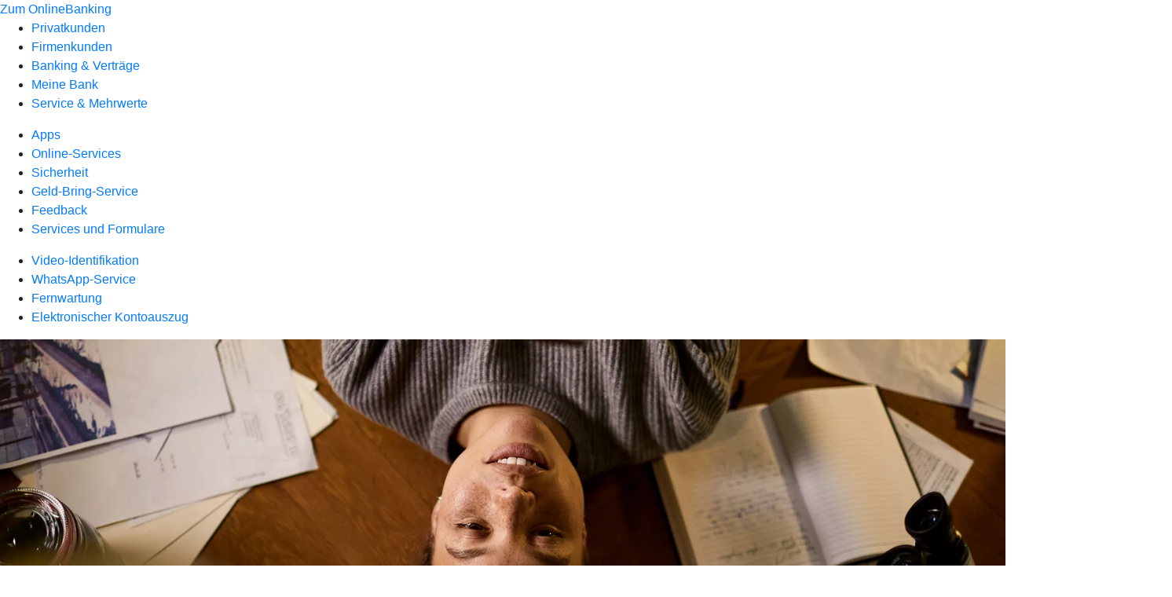

--- FILE ---
content_type: text/html
request_url: https://www.volksbank-goeppingen.de/service/online-services.html
body_size: 398319
content:
<!DOCTYPE html><html lang="de-DE"><head><script type="text/javascript" src="/ruxitagentjs_ICA7NVfqrux_10327251022105625.js" data-dtconfig="rid=RID_-978436873|rpid=2082982964|domain=volksbank-goeppingen.de|reportUrl=/rb_0133a78f-f5b1-4db1-823f-66ff76e5deae|uam=1|app=73333e4efdd05646|coo=1|owasp=1|featureHash=ICA7NVfqrux|rdnt=1|uxrgce=1|bp=3|cuc=j0no77zv|mel=100000|expw=1|dpvc=1|ssv=4|lastModification=1768502208191|tp=500,50,0|srbbv=2|agentUri=/ruxitagentjs_ICA7NVfqrux_10327251022105625.js"></script><meta charset="utf-8"><title>Online-Services - Volksbank Göppingen eG</title><meta name="viewport" content="width=device-width,initial-scale=1"><meta name="portal_theme" content="0780_1"><meta name="domain" content=".volksbank-goeppingen.de"><meta property="og:description" name="description" content="Ihr Anliegen bequem online erledigen – wann und wo Sie möchten. Hier finden Sie die Online-Services Ihrer Volksbank Göppingen eG."><meta property="og:title" content="Online-Services"><meta property="og:image" content="https://atruvia.scene7.com/is/image/atruvia/online-services-vrnw-ogt-1200x628-nur-diese-seite?ts&#x3D;1746517669572"><meta name="google-site-verification" content="74e5a85e13c3743b"><meta name="msvalidate.01" content="038EFF804386185F3D0349BF715A0E28"><link rel="canonical" href="https://www.volksbank-goeppingen.de/service/online-services.html"><link rel="icon" href="https://atruvia.scene7.com/is/image/atruvia/Markenzeichen_RGB_klein"><link rel="preload" href="/kf-theme/assets?f=assets/bundle_rel.css" type="text/css" as="style"><link rel="stylesheet" href="/kf-theme/assets?f=assets/bundle_rel.css" title="kf-theme-bundle"><link rel="preload" href="/kf-theme/assets?f=assets/0780_1.css&a=LIGHT" type="text/css" as="style"><link rel="stylesheet" href="/kf-theme/assets?f=assets/0780_1.css&a=LIGHT" type="text/css" id="theme-colors"><link rel="stylesheet" href="/styles.f3e8a5cbc7091186.css"><link rel="modulepreload" class="preloaded-external-script" href="/serviceproxy/vac-chatui-homepage/main.js" data-automation-id="okpb-chatbot-scripts" nonce="03d2d5ee0a29edd4595c44610d32ce3ff6203ec7" data-async><link rel="modulepreload" href="/serviceproxy/homepage-cms-renderer-ui/main.js" data-automation-id="cms-renderer-ultimate-script" async></head><body><hra-root data-build-tag="25.12.2" data-env="PROD" data-renderer="cms-renderer-ultimate"><header class="hp-header"><a href="/services_cloud/portal" class="hp-portal-link" target="_blank">Zum OnlineBanking</a><hra-header-nav><section slot="header-navigation"><nav class="hp-navigation" aria-label="Navigation"><ul class="nav-primary"><li><a href="/privatkunden.html" aria-label="Privatkunden">Privatkunden</a></li><li><a href="/firmenkunden.html" aria-label="Firmenkunden">Firmenkunden</a></li><li><a href="/banking-und-vertraege.html" aria-label="Banking &amp; Verträge">Banking &amp; Verträge</a></li><li><a href="/meine-bank.html" aria-label="Meine Bank">Meine Bank</a></li><li class="active"><a href="/service.html" aria-label="Service &amp; Mehrwerte">Service &amp; Mehrwerte</a></li></ul></nav><nav class="hp-navigation" aria-label="Zweite Navigationsebene"><ul class="nav-secondary"><li><a href="/service/apps.html" aria-label="Apps">Apps</a></li><li class="active"><a href="/service/online-services.html" aria-label="Online-Services">Online-Services</a></li><li><a href="/service/sicherheit.html" aria-label="Sicherheit">Sicherheit</a></li><li><a href="/service/geld-bring-service.html" aria-label="Geld-Bring-Service">Geld-Bring-Service</a></li><li><a href="/service/feedback.html" aria-label="Feedback">Feedback</a></li><li><a href="/service/services-und-formulare.html" aria-label="Services und Formulare">Services und Formulare</a></li></ul></nav><nav class="hp-navigation" aria-label="Dritte Navigationsebene"><ul class="nav-third"><li><a href="/service/online-services/video-identifikation.html" aria-label="Video-Identifikation">Video-Identifikation</a></li><li><a href="/service/online-services/whatsapp-service.html" aria-label="WhatsApp-Service">WhatsApp-Service</a></li><li><a href="/service/online-services/fernwartung.html" aria-label="Fernwartung">Fernwartung</a></li><li><a href="/service/online-services/elektronischer-Kontoauszug.html" aria-label="Elektronischer Kontoauszug">Elektronischer Kontoauszug</a></li></ul></nav></section></hra-header-nav></header><main class="hp-main"><section class="render-containerClasses-container-xl render-containerClasses-pr-0 render-containerClasses-pl-0 render-cmsid-parsys_opener render-component-web-okp-opener-gerade-schraeg render-darstellung-gerade" data-cta-resource-type="opener" data-render-containerclasses="container-xl pr-0 pl-0" data-render-cmsid="parsys_opener" data-render-component="okp-opener-gerade-schraeg" data-render-darstellung="gerade"><article><picture><source media="(max-width: 599px)" srcset="https://atruvia.scene7.com/is/image/atruvia/online-services-vrnw-opener-gerade-1920x768-nur-diese-seite:3-2?wid=320&hei=2500&fit=constrain%2C1&dpr=off&network=on&bfc=on 320w, https://atruvia.scene7.com/is/image/atruvia/online-services-vrnw-opener-gerade-1920x768-nur-diese-seite:3-2?wid=480&hei=2500&fit=constrain%2C1&dpr=off&network=on&bfc=on 480w, https://atruvia.scene7.com/is/image/atruvia/online-services-vrnw-opener-gerade-1920x768-nur-diese-seite:3-2?wid=640&hei=2500&fit=constrain%2C1&dpr=off&network=on&bfc=on 640w, https://atruvia.scene7.com/is/image/atruvia/online-services-vrnw-opener-gerade-1920x768-nur-diese-seite:3-2?wid=800&hei=2500&fit=constrain%2C1&dpr=off&network=on&bfc=on 800w, https://atruvia.scene7.com/is/image/atruvia/online-services-vrnw-opener-gerade-1920x768-nur-diese-seite:3-2?wid=1000&hei=2500&fit=constrain%2C1&dpr=off&network=on&bfc=on 1000w, https://atruvia.scene7.com/is/image/atruvia/online-services-vrnw-opener-gerade-1920x768-nur-diese-seite:3-2?wid=1200&hei=2500&fit=constrain%2C1&dpr=off&network=on&bfc=on 1200w, https://atruvia.scene7.com/is/image/atruvia/online-services-vrnw-opener-gerade-1920x768-nur-diese-seite:3-2?wid=1400&hei=2500&fit=constrain%2C1&dpr=off&network=on&bfc=on 1400w" sizes="100vw"><source media="(min-width: 600px) and (max-width: 1023px)" srcset="https://atruvia.scene7.com/is/image/atruvia/online-services-vrnw-opener-gerade-1920x768-nur-diese-seite:3-2?wid=640&hei=2500&fit=constrain%2C1&dpr=off&network=on&bfc=on 640w, https://atruvia.scene7.com/is/image/atruvia/online-services-vrnw-opener-gerade-1920x768-nur-diese-seite:3-2?wid=768&hei=2500&fit=constrain%2C1&dpr=off&network=on&bfc=on 768w, https://atruvia.scene7.com/is/image/atruvia/online-services-vrnw-opener-gerade-1920x768-nur-diese-seite:3-2?wid=900&hei=2500&fit=constrain%2C1&dpr=off&network=on&bfc=on 900w, https://atruvia.scene7.com/is/image/atruvia/online-services-vrnw-opener-gerade-1920x768-nur-diese-seite:3-2?wid=1024&hei=2500&fit=constrain%2C1&dpr=off&network=on&bfc=on 1024w, https://atruvia.scene7.com/is/image/atruvia/online-services-vrnw-opener-gerade-1920x768-nur-diese-seite:3-2?wid=1280&hei=2500&fit=constrain%2C1&dpr=off&network=on&bfc=on 1280w, https://atruvia.scene7.com/is/image/atruvia/online-services-vrnw-opener-gerade-1920x768-nur-diese-seite:3-2?wid=1536&hei=2500&fit=constrain%2C1&dpr=off&network=on&bfc=on 1536w, https://atruvia.scene7.com/is/image/atruvia/online-services-vrnw-opener-gerade-1920x768-nur-diese-seite:3-2?wid=1792&hei=2500&fit=constrain%2C1&dpr=off&network=on&bfc=on 1792w, https://atruvia.scene7.com/is/image/atruvia/online-services-vrnw-opener-gerade-1920x768-nur-diese-seite:3-2?wid=2048&hei=2500&fit=constrain%2C1&dpr=off&network=on&bfc=on 2048w" sizes="100vw"><source media="(min-width: 1024px) and (max-width: 1199px)" srcset="https://atruvia.scene7.com/is/image/atruvia/online-services-vrnw-opener-gerade-1920x768-nur-diese-seite:5-2?wid=1200&hei=2500&fit=constrain%2C1&dpr=off&network=on&bfc=on 1200w, https://atruvia.scene7.com/is/image/atruvia/online-services-vrnw-opener-gerade-1920x768-nur-diese-seite:5-2?wid=1500&hei=2500&fit=constrain%2C1&dpr=off&network=on&bfc=on 1500w, https://atruvia.scene7.com/is/image/atruvia/online-services-vrnw-opener-gerade-1920x768-nur-diese-seite:5-2?wid=1800&hei=2500&fit=constrain%2C1&dpr=off&network=on&bfc=on 1800w, https://atruvia.scene7.com/is/image/atruvia/online-services-vrnw-opener-gerade-1920x768-nur-diese-seite:5-2?wid=2100&hei=2500&fit=constrain%2C1&dpr=off&network=on&bfc=on 2100w, https://atruvia.scene7.com/is/image/atruvia/online-services-vrnw-opener-gerade-1920x768-nur-diese-seite:5-2?wid=2400&hei=2500&fit=constrain%2C1&dpr=off&network=on&bfc=on 2400w" sizes="100vw"><source media="(min-width: 1200px) and (max-width: 1491px)" srcset="https://atruvia.scene7.com/is/image/atruvia/online-services-vrnw-opener-gerade-1920x768-nur-diese-seite:5-2?wid=1492&hei=2500&fit=constrain%2C1&dpr=off&network=on&bfc=on 1492w, https://atruvia.scene7.com/is/image/atruvia/online-services-vrnw-opener-gerade-1920x768-nur-diese-seite:5-2?wid=1865&hei=2500&fit=constrain%2C1&dpr=off&network=on&bfc=on 1865w, https://atruvia.scene7.com/is/image/atruvia/online-services-vrnw-opener-gerade-1920x768-nur-diese-seite:5-2?wid=2238&hei=2500&fit=constrain%2C1&dpr=off&network=on&bfc=on 2238w, https://atruvia.scene7.com/is/image/atruvia/online-services-vrnw-opener-gerade-1920x768-nur-diese-seite:5-2?wid=2611&hei=2500&fit=constrain%2C1&dpr=off&network=on&bfc=on 2611w, https://atruvia.scene7.com/is/image/atruvia/online-services-vrnw-opener-gerade-1920x768-nur-diese-seite:5-2?wid=2984&hei=2500&fit=constrain%2C1&dpr=off&network=on&bfc=on 2984w" sizes="100vw"><source media="(min-width: 1492px)" srcset="https://atruvia.scene7.com/is/image/atruvia/online-services-vrnw-opener-gerade-1920x768-nur-diese-seite:5-2?wid=1492&hei=2500&fit=constrain%2C1&dpr=off&network=on&bfc=on 1492w, https://atruvia.scene7.com/is/image/atruvia/online-services-vrnw-opener-gerade-1920x768-nur-diese-seite:5-2?wid=1865&hei=2500&fit=constrain%2C1&dpr=off&network=on&bfc=on 1865w, https://atruvia.scene7.com/is/image/atruvia/online-services-vrnw-opener-gerade-1920x768-nur-diese-seite:5-2?wid=2238&hei=2500&fit=constrain%2C1&dpr=off&network=on&bfc=on 2238w, https://atruvia.scene7.com/is/image/atruvia/online-services-vrnw-opener-gerade-1920x768-nur-diese-seite:5-2?wid=2611&hei=2500&fit=constrain%2C1&dpr=off&network=on&bfc=on 2611w, https://atruvia.scene7.com/is/image/atruvia/online-services-vrnw-opener-gerade-1920x768-nur-diese-seite:5-2?wid=2984&hei=2500&fit=constrain%2C1&dpr=off&network=on&bfc=on 2984w" sizes="1492px"><img src="https://atruvia.scene7.com/is/image/atruvia/online-services-vrnw-opener-gerade-1920x768-nur-diese-seite:3-2?wid&#x3D;320&amp;hei&#x3D;2500&amp;fit&#x3D;constrain%2C1&amp;dpr&#x3D;off&amp;network&#x3D;on&amp;bfc&#x3D;on" alt="Frau zwischen Notizbüchern und Dokumenten liegend mit Smartphone in der Hand" title="Frau zwischen Notizbüchern und Dokumenten liegend mit Smartphone in der Hand" class="image opener-gerade-schraeg-image"></picture><header><div class="cms-text render-containerClasses-container-xl render-containerClasses-pr-0 render-containerClasses-pl-0"><h1 style="text-align:left">Unsere Online-Services für Sie</h1><p style="text-align:left">Unser digitales Angebot umfasst mehr als nur das OnlineBanking oder die VR Banking App. Hier haben Sie unsere Online-Services auf einen Blick und klären Ihr Anliegen schnell, einfach und mit wenigen Klicks selbst.<br></p></div></header></article></section><div class="render-containerClasses-container render-cmsid-parsys_layout_118778016 render-component-web-okp-layout render-topLevel-true render-backgroundColor-none render-layoutWidth-col-md render-direction-row render-flexClasses-justify-content-center render-flexClasses-align-items-start render-paddingStyle-padding-top-none render-paddingStyle-padding-right-none render-paddingStyle-padding-bottom-m render-paddingStyle-padding-left-none" data-cta-resource-type="layout" data-render-containerclasses="container" data-render-cmsid="parsys_layout_118778016" data-render-component="okp-layout" data-render-toplevel="true" data-render-backgroundcolor="none" data-render-layoutwidth="col-md" data-render-direction="row" data-render-flexclasses="justify-content-center align-items-start" data-render-paddingstyle="padding-top-none padding-right-none padding-bottom-m padding-left-none"><div class="render-layoutClasses-col-md-8 render-cmsid-parsys_layout_118778016_text_434700964 render-component-web-okp-text" data-cta-resource-type="text" data-render-layoutclasses="col-md-8" data-render-cmsid="parsys_layout_118778016_text_434700964" data-render-component="okp-text"><ul class="info"><li> Für einige Services benötigen Sie einen OnlineBanking-Zugang oder die VR Banking App.<br></li></ul></div></div><div class="render-containerClasses-container render-cmsid-parsys_text_1528385445 render-component-web-okp-text" data-cta-resource-type="text" data-render-containerclasses="container" data-render-cmsid="parsys_text_1528385445" data-render-component="okp-text"><h2 style="text-align:center">Beliebte Services</h2></div><div class="render-containerClasses-container render-cmsid-parsys_layout render-component-web-okp-layout render-topLevel-true render-backgroundColor-none render-layoutWidth-col-md render-direction-row render-flexClasses-justify-content-start render-flexClasses-align-items-stretch render-paddingStyle-padding-top-none render-paddingStyle-padding-right-none render-paddingStyle-padding-bottom-m render-paddingStyle-padding-left-none" data-cta-resource-type="layout" data-render-containerclasses="container" data-render-cmsid="parsys_layout" data-render-component="okp-layout" data-render-toplevel="true" data-render-backgroundcolor="none" data-render-layoutwidth="col-md" data-render-direction="row" data-render-flexclasses="justify-content-start align-items-stretch" data-render-paddingstyle="padding-top-none padding-right-none padding-bottom-m padding-left-none"><article class="render-layoutClasses-col-md-4 render-cmsid-parsys_layout_featurebox render-component-web-okp-feature-box render-outline-true render-hintergrund-hell render-textAlign-center render-mediaType-pictogram render-variante-left" data-cta-resource-type="featurebox" data-render-layoutclasses="col-md-4" data-render-cmsid="parsys_layout_featurebox" data-render-component="okp-feature-box" data-render-outline="true" data-render-hintergrund="hell" data-render-textalign="center" data-render-mediatype="pictogram" data-render-variante="left"><figure><i class="cms-icon" hidden>pict_10-prinzipien-themenwahl_96.svg</i></figure><h2 class="cms-title">Freistellungsauftrag ändern</h2><div class="cms-text render-layoutClasses-col-md-4"><p>Ändern Sie Ihren Freistellungsauftrag ganz bequem im OnlineBanking.</p></div><a href="/services_cloud/portal/dl/steuern" target="_blank" title="Zur Änderung des Freistellungsauftrags im OnlineBanking – neues Fenster" tabindex="-1" class="cms-button render-type-stroked"><span class="cms-label">Jetzt ändern</span></a></article><article class="render-layoutClasses-col-md-4 render-cmsid-parsys_layout_featurebox_807339827 render-component-web-okp-feature-box render-outline-false render-hintergrund-hell render-textAlign-center render-mediaType-pictogram render-variante-left" data-cta-resource-type="featurebox" data-render-layoutclasses="col-md-4" data-render-cmsid="parsys_layout_featurebox_807339827" data-render-component="okp-feature-box" data-render-outline="false" data-render-hintergrund="hell" data-render-textalign="center" data-render-mediatype="pictogram" data-render-variante="left"><figure><i class="cms-icon" hidden>pict_sb-geraet-geldautomat_96.svg</i></figure><h2 class="cms-title">Geldautomaten in Ihrer Nähe</h2><div class="cms-text render-layoutClasses-col-md-4"><p style="text-align:left">Wenn das Bargeld mal ausgeht, finden Sie hier alle Automaten, Händlerinnen und Händler in Ihrer Nähe, bei denen Sie Geld abheben können.</p></div><a href="/meine-bank/filialen/geldautomatensuche.html" target="_self" title="Zur Geldautomatensuche" tabindex="-1" class="cms-button render-type-stroked"><span class="cms-label">Geldautomaten finden</span></a></article><article class="render-layoutClasses-col-md-4 render-cmsid-parsys_layout_featurebox_807339827_405330688 render-component-web-okp-feature-box render-outline-true render-hintergrund-hell render-textAlign-center render-mediaType-pictogram render-variante-left" data-cta-resource-type="featurebox" data-render-layoutclasses="col-md-4" data-render-cmsid="parsys_layout_featurebox_807339827_405330688" data-render-component="okp-feature-box" data-render-outline="true" data-render-hintergrund="hell" data-render-textalign="center" data-render-mediatype="pictogram" data-render-variante="left"><figure><i class="cms-icon" hidden>pict_basis-sicherheit_96.svg</i></figure><h2 class="cms-title">Karte sperren</h2><div class="cms-text render-layoutClasses-col-md-4"><p>Sperren Sie mit wenigen Klicks Ihre Debit- oder Kreditkarten im OnlineBanking.</p></div><a href="/services_cloud/portal/webcomp/kartenuebersicht#/kundenkarten" target="_blank" title="Zur Kartenübersicht im OnlineBanking – neues Fenster" tabindex="-1" class="cms-button render-type-stroked"><span class="cms-label">Karte sperren</span></a></article></div><div class="render-containerClasses-container render-cmsid-parsys_text_1635915025 render-component-web-okp-text" data-cta-resource-type="text" data-render-containerclasses="container" data-render-cmsid="parsys_text_1635915025" data-render-component="okp-text"><h2 style="text-align:center">Services für Privatkunden<br></h2></div><div class="render-containerClasses-container render-cmsid-parsys_linkliste render-component-web-okp-linkliste render-darstellung-akkordeon render-position-rechts" data-cta-resource-type="linkliste" data-render-containerclasses="container" data-render-cmsid="parsys_linkliste" data-render-component="okp-linkliste" data-render-darstellung="akkordeon" data-render-position="rechts"><details><summary><h2 class="cms-header">Konto, Karten &amp; Bezahlen</h2></summary><div><div><div class="render-cmsid-parsys_linkliste_linklisteabschnitt render-sub-linkliste-abschnitt render-breite-drittel" data-render-cmsid="parsys_linkliste_linklisteabschnitt" data-render-sub="linkliste-abschnitt" data-render-breite="drittel"><h3 class="cms-abschnitt-header">Services rund ums Konto</h3><ul><li><article class="render-sub-linkliste-link render-cmsid-parsys_linkliste_linklisteabschnitt_linklistelink" data-render-cmsid="parsys_linkliste_linklisteabschnitt_linklistelink" data-render-sub="linkliste-link">GIROclassic eröffnen <a href="/privatkunden/girokonto-und-bezahlen/produkte/girokonto/online-konto/girokonto-eroeffnen-kundenweiche.html" target="_blank" title="Zur Kontoeröffnung – neues Fenster" tabindex="0" class="cms-link"><span class="cms-title">GIROclassic eröffnen</span></a></article></li><li><article class="render-sub-linkliste-link render-cmsid-parsys_linkliste_linklisteabschnitt_linklistelink_copy_473244188" data-render-cmsid="parsys_linkliste_linklisteabschnitt_linklistelink_copy_473244188" data-render-sub="linkliste-link">GIROaktiv eröffnen <a href="/privatkunden/girokonto-und-bezahlen/produkte/girokonto/individualkonto/girokonto-eroeffnen-kundenweiche.html" target="_blank" title="Zur Kontoeröffnung – neues Fenster" tabindex="0" class="cms-link"><span class="cms-title">GIROaktiv eröffnen</span></a></article></li><li><article class="render-sub-linkliste-link render-cmsid-parsys_linkliste_linklisteabschnitt_linklistelink_copy_4" data-render-cmsid="parsys_linkliste_linklisteabschnitt_linklistelink_copy_4" data-render-sub="linkliste-link">GIROaktiv+ eröffnen <a href="/privatkunden/girokonto-und-bezahlen/produkte/girokonto/komplettkonto/girokonto-eroeffnen-kundenweiche.html" target="_blank" title="Zur Kontoeröffnung – neues Fenster" tabindex="0" class="cms-link"><span class="cms-title">GIROaktiv+ eröffnen</span></a></article></li><li><article class="render-sub-linkliste-link render-cmsid-parsys_linkliste_linklisteabschnitt_linklistelink_copy_4_713217999" data-render-cmsid="parsys_linkliste_linklisteabschnitt_linklistelink_copy_4_713217999" data-render-sub="linkliste-link">GIROyoung eröffnen <a href="/privatkunden/girokonto-und-bezahlen/produkte/girokonto/jugendkonto/girokonto-eroeffnen-minderjaehrige.html" target="_blank" title="Zur Kontoeröffnung – neues Fenster" tabindex="0" class="cms-link"><span class="cms-title">GIROyoung eröffnen</span></a></article></li><li><article class="render-sub-linkliste-link render-cmsid-parsys_linkliste_linklisteabschnitt_linklistelink_207827" data-render-cmsid="parsys_linkliste_linklisteabschnitt_linklistelink_207827" data-render-sub="linkliste-link">Konto wechseln <a href="/privatkunden/girokonto-und-bezahlen/produkte/girokonto/kontowechselhilfe.html" target="_self" title="Zur Themenseite „Gesetzliche Kontenwechselhilfe“" tabindex="0" class="cms-link"><span class="cms-title">Konto wechseln</span></a></article></li><li><article class="render-sub-linkliste-link render-cmsid-parsys_linkliste_linklisteabschnitt_linklistelink_copy" data-render-cmsid="parsys_linkliste_linklisteabschnitt_linklistelink_copy" data-render-sub="linkliste-link">Dispokredit einrichten <a href="/services_cloud/portal/webcomp/dispokredit" target="_blank" title="Zur Einrichtung des Dispokredits im OnlineBanking – neues Fenster" tabindex="0" class="cms-link"><span class="cms-title">Dispokredit einrichten</span></a></article></li><li><article class="render-sub-linkliste-link render-cmsid-parsys_linkliste_linklisteabschnitt_linklistelink_1420282442" data-render-cmsid="parsys_linkliste_linklisteabschnitt_linklistelink_1420282442" data-render-sub="linkliste-link">Dispokredit ändern <a href="/services_cloud/portal/webcomp/dispokredit" target="_blank" title="Zur Änderung des Dispokredits im OnlineBanking – neues Fenster" tabindex="0" class="cms-link"><span class="cms-title">Dispokredit ändern</span></a></article></li><li><article class="render-sub-linkliste-link render-cmsid-parsys_linkliste_linklisteabschnitt_linklistelink_1229455778" data-render-cmsid="parsys_linkliste_linklisteabschnitt_linklistelink_1229455778" data-render-sub="linkliste-link">Elektronischen Kontoauszug freischalten <a href="/services_cloud/portal/dl/postfach-aktivieren" target="_blank" title="Zur Freischaltung des elektronischen Kontoauszugs im OnlineBanking – neues Fenster" tabindex="0" class="cms-link"><span class="cms-title">Elektronischen Kontoauszug freischalten</span></a></article></li></ul></div><div class="render-cmsid-parsys_linkliste_linklisteabschnitt_1112995919 render-sub-linkliste-abschnitt render-breite-drittel" data-render-cmsid="parsys_linkliste_linklisteabschnitt_1112995919" data-render-sub="linkliste-abschnitt" data-render-breite="drittel"><h3 class="cms-abschnitt-header">Services rund um Ihre Debit- und Kreditkarten</h3><ul><li><article class="render-sub-linkliste-link render-cmsid-parsys_linkliste_linklisteabschnitt_1112995919_linklistelink" data-render-cmsid="parsys_linkliste_linklisteabschnitt_1112995919_linklistelink" data-render-sub="linkliste-link">Debit- oder Kreditkarte bestellen <a href="/privatkunden/girokonto-und-bezahlen/produkte/karten/kreditkarten/kreditkarte-bestellen.html" target="_blank" title="Zur Kartenbestellung – neues Fenster" tabindex="0" class="cms-link"><span class="cms-title">Debit- oder Kreditkarte bestellen</span></a></article></li><li><article class="render-sub-linkliste-link render-cmsid-parsys_linkliste_linklisteabschnitt_1112995919_linklistelink_860935" data-render-cmsid="parsys_linkliste_linklisteabschnitt_1112995919_linklistelink_860935" data-render-sub="linkliste-link">Kreditkartenabrechnung einsehen <a href="/services_cloud/portal/webcomp/kartenuebersicht#/kundenkarten" target="_blank" title="Zur Kreditkartenabrechnung im OnlineBanking – neues Fenster" tabindex="0" class="cms-link"><span class="cms-title">Kreditkartenabrechnung einsehen</span></a></article></li><li><article class="render-sub-linkliste-link render-cmsid-parsys_linkliste_linklisteabschnitt_1112995919_linklistelink_2039440014" data-render-cmsid="parsys_linkliste_linklisteabschnitt_1112995919_linklistelink_2039440014" data-render-sub="linkliste-link">Verfügungslimit girocard ändern <a href="/services_cloud/portal/webcomp/kartenuebersicht#/kundenkarten" target="_blank" title="Verfügungslimit der girocard im OnlineBanking ändern – neues Fenster" tabindex="0" class="cms-link"><span class="cms-title">Verfügungslimit girocard ändern</span></a></article></li><li><article class="render-sub-linkliste-link render-cmsid-parsys_linkliste_linklisteabschnitt_1112995919_linklistelink_copy" data-render-cmsid="parsys_linkliste_linklisteabschnitt_1112995919_linklistelink_copy" data-render-sub="linkliste-link">Zahlungsrahmen Kreditkarten anpassen <a href="/services_cloud/portal/webcomp/kartenuebersicht#/kundenkarten" target="_blank" title="Zur Änderung des Zahlungsrahmens im OnlineBanking – neues Fenster" tabindex="0" class="cms-link"><span class="cms-title">Zahlungsrahmen Kreditkarten anpassen</span></a></article></li><li><article class="render-sub-linkliste-link render-cmsid-parsys_linkliste_linklisteabschnitt_1112995919_linklistelink_2053378166" data-render-cmsid="parsys_linkliste_linklisteabschnitt_1112995919_linklistelink_2053378166" data-render-sub="linkliste-link"><a href="https://atruvia.scene7.com/is/content/atruvia/exclusivecard-sonderbedingungen-dz-bankpdf-1" title="PDF Sonderbedingungen ExclusiveCard" tabindex="0" class="cms-link"><i class="cms-icon" hidden>ic_pdf_24</i><span class="cms-title">Sonderbedingungen ExclusiveCard</span></a></article></li><li><article class="render-sub-linkliste-link render-cmsid-parsys_linkliste_linklisteabschnitt_1112995919_linklistelink_1782135060" data-render-cmsid="parsys_linkliste_linklisteabschnitt_1112995919_linklistelink_1782135060" data-render-sub="linkliste-link"><a href="https://atruvia.scene7.com/is/content/atruvia/goldcard-dz-bankpdf" title="PDF Versicherungsbestätigung GoldCard" tabindex="0" class="cms-link"><i class="cms-icon" hidden>ic_pdf_24</i><span class="cms-title">Versicherungsbestätigung GoldCard</span></a></article></li><li><article class="render-sub-linkliste-link render-cmsid-parsys_linkliste_linklisteabschnitt_1112995919_linklistelink_803401254" data-render-cmsid="parsys_linkliste_linklisteabschnitt_1112995919_linklistelink_803401254" data-render-sub="linkliste-link">Karte im OnlineBanking sperren <a href="/services_cloud/portal/webcomp/kartenuebersicht#/kundenkarten" target="_blank" title="Zur Kartensperrung im OnlineBanking – neues Fenster" tabindex="0" class="cms-link"><span class="cms-title">Karte im OnlineBanking sperren</span></a></article></li><li><article class="render-sub-linkliste-link render-cmsid-parsys_linkliste_linklisteabschnitt_1112995919_linklistelink_272888556" data-render-cmsid="parsys_linkliste_linklisteabschnitt_1112995919_linklistelink_272888556" data-render-sub="linkliste-link">Kreditkarte nachbestellen (bei Defekt) <a href="/services_cloud/portal/webcomp/kartenuebersicht#/kundenkarten" target="_blank" title="Zur Karten-Nachbestellung im OnlineBanking – neues Fenster" tabindex="0" class="cms-link"><span class="cms-title">Kreditkarte nachbestellen (bei Defekt)</span></a></article></li><li><article class="render-sub-linkliste-link render-cmsid-parsys_linkliste_linklisteabschnitt_1112995919_linklistelink_303994" data-render-cmsid="parsys_linkliste_linklisteabschnitt_1112995919_linklistelink_303994" data-render-sub="linkliste-link">Visa Secure registrieren <a href="/services_cloud/portal/webcomp/securego#/device/creditcard/sgo-creditcard-list" target="_blank" title="Zur Registrierung von Visa Secure im OnlineBanking – neues Fenster" tabindex="0" class="cms-link"><span class="cms-title">Visa Secure registrieren</span></a></article></li></ul></div><div class="render-cmsid-parsys_linkliste_linklisteabschnitt_923794617 render-sub-linkliste-abschnitt render-breite-drittel" data-render-cmsid="parsys_linkliste_linklisteabschnitt_923794617" data-render-sub="linkliste-abschnitt" data-render-breite="drittel"><h3 class="cms-abschnitt-header">Services rund ums Bezahlen</h3><ul><li><article class="render-sub-linkliste-link render-cmsid-parsys_linkliste_linklisteabschnitt_923794617_linklistelink" data-render-cmsid="parsys_linkliste_linklisteabschnitt_923794617_linklistelink" data-render-sub="linkliste-link">Pay App herunterladen <a href="https://play.google.com/store/apps/details?id&#x3D;de.fiduciagad.android.vrwallet" target="_blank" title="Externer Link zur Pay App auf play.google.com – neues Fenster" tabindex="0" class="cms-link" rel="nofollow noreferrer external"><span class="cms-title">Pay App herunterladen</span></a></article></li><li><article class="render-sub-linkliste-link render-cmsid-parsys_linkliste_linklisteabschnitt_923794617_linklistelink_copy" data-render-cmsid="parsys_linkliste_linklisteabschnitt_923794617_linklistelink_copy" data-render-sub="linkliste-link">Apple Pay: VR Banking App herunterladen <a href="https://apps.apple.com/de/app/vr-banking-einfach-sicher/id1505855171" target="_blank" title="Externer Link zur VR Banking App auf apps.apple.com – neues Fenster" tabindex="0" class="cms-link" rel="nofollow noreferrer external"><span class="cms-title">Apple Pay: VR Banking App herunterladen</span></a></article></li><li><article class="render-sub-linkliste-link render-cmsid-parsys_linkliste_linklisteabschnitt_923794617_linklistelink_321372072" data-render-cmsid="parsys_linkliste_linklisteabschnitt_923794617_linklistelink_321372072" data-render-sub="linkliste-link">Lastschrift zurückgeben <a href="/services_cloud/portal/dl/banking/umsaetze" target="_blank" title="Lastschrift im OnlineBanking zurückgeben – neues Fenster" tabindex="0" class="cms-link"><span class="cms-title">Lastschrift zurückgeben</span></a></article></li></ul></div></div></div></details></div><div class="render-containerClasses-container render-cmsid-parsys_linkliste_132709151 render-component-web-okp-linkliste render-darstellung-akkordeon render-position-rechts" data-cta-resource-type="linkliste" data-render-containerclasses="container" data-render-cmsid="parsys_linkliste_132709151" data-render-component="okp-linkliste" data-render-darstellung="akkordeon" data-render-position="rechts"><details><summary><h2 class="cms-header">OnlineBanking</h2></summary><div><div><div class="render-cmsid-parsys_linkliste_132709151_linklisteabschnitt render-sub-linkliste-abschnitt" data-render-cmsid="parsys_linkliste_132709151_linklisteabschnitt" data-render-sub="linkliste-abschnitt"><h3 class="cms-abschnitt-header"></h3><ul><li><article class="render-sub-linkliste-link render-cmsid-parsys_linkliste_132709151_linklisteabschnitt_linklistelink" data-render-cmsid="parsys_linkliste_132709151_linklisteabschnitt_linklistelink" data-render-sub="linkliste-link">OnlineBanking freischalten <a href="/banking-und-vertraege/banking/banking-privatkunden/onlinebanking/onlinebanking-freischalten.html" target="_blank" title="Zur Freischaltung des OnlineBankings - neues Fenster" tabindex="0" class="cms-link"><span class="cms-title">OnlineBanking freischalten</span></a></article></li><li><article class="render-sub-linkliste-link render-cmsid-parsys_linkliste_132709151_linklisteabschnitt_linklistelink_1769195731" data-render-cmsid="parsys_linkliste_132709151_linklisteabschnitt_linklistelink_1769195731" data-render-sub="linkliste-link">VR-NetKey freischalten <a href="/banking-und-vertraege/banking/banking-privatkunden/onlinebanking/onlinebanking-freischalten.html" target="_blank" title="Zur Freischaltung des VR-NetKeys - neues Fenster" tabindex="0" class="cms-link"><span class="cms-title">VR-NetKey freischalten</span></a></article></li><li><article class="render-sub-linkliste-link render-cmsid-parsys_linkliste_132709151_linklisteabschnitt_linklistelink_577975345" data-render-cmsid="parsys_linkliste_132709151_linklisteabschnitt_linklistelink_577975345" data-render-sub="linkliste-link">FAQ zum OnlineBanking <a href="/banking-und-vertraege/banking/banking-privatkunden/onlinebanking/faq-onlinebanking.html" target="_self" title="Zu den FAQ rund ums OnlineBanking" tabindex="0" class="cms-link"><span class="cms-title">FAQ zum OnlineBanking</span></a></article></li></ul></div></div></div></details></div><div class="render-containerClasses-container render-cmsid-parsys_linkliste_1681300345 render-component-web-okp-linkliste render-darstellung-akkordeon render-position-rechts" data-cta-resource-type="linkliste" data-render-containerclasses="container" data-render-cmsid="parsys_linkliste_1681300345" data-render-component="okp-linkliste" data-render-darstellung="akkordeon" data-render-position="rechts"><details><summary><h2 class="cms-header">Mobile Banking und VR Banking App</h2></summary><div><div><div class="render-cmsid-parsys_linkliste_1681300345_linklisteabschnitt render-sub-linkliste-abschnitt" data-render-cmsid="parsys_linkliste_1681300345_linklisteabschnitt" data-render-sub="linkliste-abschnitt"><h3 class="cms-abschnitt-header"></h3><ul><li><article class="render-sub-linkliste-link render-cmsid-parsys_linkliste_1681300345_linklisteabschnitt_linklistelink_124256" data-render-cmsid="parsys_linkliste_1681300345_linklisteabschnitt_linklistelink_124256" data-render-sub="linkliste-link">VR Banking App herunterladen Android <a href="https://play.google.com/store/apps/details?id&#x3D;de.fiduciagad.banking.vr&amp;hl&#x3D;de" target="_blank" title="Externer Link zur VR Banking App auf play.google.com – neues Fenster" tabindex="0" class="cms-link" rel="nofollow noreferrer external"><span class="cms-title">VR Banking App herunterladen Android</span></a></article></li><li><article class="render-sub-linkliste-link render-cmsid-parsys_linkliste_1681300345_linklisteabschnitt_linklistelink_124256_503508120" data-render-cmsid="parsys_linkliste_1681300345_linklisteabschnitt_linklistelink_124256_503508120" data-render-sub="linkliste-link">VR Banking App herunterladen iOS <a href="https://apps.apple.com/de/app/vr-banking-einfach-sicher/id1505855171" target="_blank" title="Externer Link zur VR Banking App auf apps.apple.com – neues Fenster" tabindex="0" class="cms-link" rel="nofollow noreferrer external"><span class="cms-title">VR Banking App herunterladen iOS</span></a></article></li><li><article class="render-sub-linkliste-link render-cmsid-parsys_linkliste_1681300345_linklisteabschnitt_linklistelink_458341" data-render-cmsid="parsys_linkliste_1681300345_linklisteabschnitt_linklistelink_458341" data-render-sub="linkliste-link">FAQ zur VR Banking App <a href="/banking-und-vertraege/banking/banking-privatkunden/banking-app/faq-banking-app.html" target="_self" title="Zu den FAQ rund um die VR Banking App" tabindex="0" class="cms-link"><span class="cms-title">FAQ zur VR Banking App</span></a></article></li><li><article class="render-sub-linkliste-link render-cmsid-parsys_linkliste_1681300345_linklisteabschnitt_linklistelink" data-render-cmsid="parsys_linkliste_1681300345_linklisteabschnitt_linklistelink" data-render-sub="linkliste-link">Übersicht – unsere Apps <a href="/service/apps.html" target="_self" title="Zur Themenseite „Apps“" tabindex="0" class="cms-link"><span class="cms-title">Übersicht – unsere Apps</span></a></article></li></ul></div></div></div></details></div><div class="render-containerClasses-container render-cmsid-parsys_linkliste_1576852403 render-component-web-okp-linkliste render-darstellung-akkordeon render-position-rechts" data-cta-resource-type="linkliste" data-render-containerclasses="container" data-render-cmsid="parsys_linkliste_1576852403" data-render-component="okp-linkliste" data-render-darstellung="akkordeon" data-render-position="rechts"><details><summary><h2 class="cms-header">TAN-Verfahren</h2></summary><div><div><div class="render-cmsid-parsys_linkliste_1576852403_linklisteabschnitt render-sub-linkliste-abschnitt" data-render-cmsid="parsys_linkliste_1576852403_linklisteabschnitt" data-render-sub="linkliste-abschnitt"><h3 class="cms-abschnitt-header"></h3><ul><li><article class="render-sub-linkliste-link render-cmsid-parsys_linkliste_1576852403_linklisteabschnitt_linklistelink" data-render-cmsid="parsys_linkliste_1576852403_linklisteabschnitt_linklistelink" data-render-sub="linkliste-link">TAN-Generator bestellen <a href="https://Verlinken Sie hier bitte Ihren Online-Shop oder den GENO-Store, in dem Ihre Kundinnen und Kunden ihren TAN-Generator bestellen können." target="_blank" title="Externer Link zum Online-Shop für die Bestellung Ihres TAN-Generators – neues Fenster" tabindex="0" class="cms-link" rel="nofollow noreferrer external"><span class="cms-title">TAN-Generator bestellen</span></a></article></li><li><article class="render-sub-linkliste-link render-cmsid-parsys_linkliste_1576852403_linklisteabschnitt_linklistelink_1727456638" data-render-cmsid="parsys_linkliste_1576852403_linklisteabschnitt_linklistelink_1727456638" data-render-sub="linkliste-link">VR SecureGo plus einrichten <a href="/banking-und-vertraege/banking/banking-privatkunden/tan-verfahren/vr-securego-plus.html#parsys_accordeon" target="_self" title="Zur Beschreibung der Einrichtung der VR SecureGo plus" tabindex="0" class="cms-link"><span class="cms-title">VR SecureGo plus einrichten</span></a></article></li><li><article class="render-sub-linkliste-link render-cmsid-parsys_linkliste_1576852403_linklisteabschnitt_linklistelink_1321659035" data-render-cmsid="parsys_linkliste_1576852403_linklisteabschnitt_linklistelink_1321659035" data-render-sub="linkliste-link">VR SecureGo plus Gerätewechsel durchführen <a href="/banking-und-vertraege/banking/banking-privatkunden/tan-verfahren/vr-securego-plus/faq-vr-securego-plus-app.html#parsys_accordeon_copy" target="_self" title="Zur Beschreibung des Gerätewechsels bei der VR SecureGo plus" tabindex="0" class="cms-link"><span class="cms-title">VR SecureGo plus Gerätewechsel durchführen</span></a></article></li><li><article class="render-sub-linkliste-link render-cmsid-parsys_linkliste_1576852403_linklisteabschnitt_linklistelink_506149757" data-render-cmsid="parsys_linkliste_1576852403_linklisteabschnitt_linklistelink_506149757" data-render-sub="linkliste-link">FAQ zur VR SecureGo plus App <a href="/banking-und-vertraege/banking/banking-privatkunden/tan-verfahren/vr-securego-plus/faq-vr-securego-plus-app.html" target="_self" title="Zur Themenseite „FAQ zur VR SecureGo plus App“" tabindex="0" class="cms-link"><span class="cms-title">FAQ zur VR SecureGo plus App</span></a></article></li></ul></div></div></div></details></div><div class="render-containerClasses-container render-cmsid-parsys_linkliste_312018349 render-component-web-okp-linkliste render-darstellung-akkordeon render-position-rechts" data-cta-resource-type="linkliste" data-render-containerclasses="container" data-render-cmsid="parsys_linkliste_312018349" data-render-component="okp-linkliste" data-render-darstellung="akkordeon" data-render-position="rechts"><details><summary><h2 class="cms-header">Für den Notfall</h2></summary><div><div><div class="render-cmsid-parsys_linkliste_312018349_linklisteabschnitt render-sub-linkliste-abschnitt" data-render-cmsid="parsys_linkliste_312018349_linklisteabschnitt" data-render-sub="linkliste-abschnitt"><h3 class="cms-abschnitt-header"></h3><ul><li><article class="render-sub-linkliste-link render-cmsid-parsys_linkliste_312018349_linklisteabschnitt_linklistelink" data-render-cmsid="parsys_linkliste_312018349_linklisteabschnitt_linklistelink" data-render-sub="linkliste-link">Karte im OnlineBanking sperren <a href="/services_cloud/portal/webcomp/kartenuebersicht#/kundenkarten" target="_blank" title="Zur Kartensperrung im OnlineBanking – neues Fenster" tabindex="0" class="cms-link"><span class="cms-title">Karte im OnlineBanking sperren</span></a></article></li></ul></div></div></div></details></div><div class="render-containerClasses-container render-cmsid-parsys_linkliste_1436324197 render-component-web-okp-linkliste render-darstellung-akkordeon render-position-rechts" data-cta-resource-type="linkliste" data-render-containerclasses="container" data-render-cmsid="parsys_linkliste_1436324197" data-render-component="okp-linkliste" data-render-darstellung="akkordeon" data-render-position="rechts"><details><summary><h2 class="cms-header">Schaden melden</h2></summary><div><div><div class="render-cmsid-parsys_linkliste_1436324197_linklisteabschnitt render-sub-linkliste-abschnitt" data-render-cmsid="parsys_linkliste_1436324197_linklisteabschnitt" data-render-sub="linkliste-abschnitt"><h3 class="cms-abschnitt-header"></h3><ul><li><article class="render-sub-linkliste-link render-cmsid-parsys_linkliste_1436324197_linklisteabschnitt_linklistelink" data-render-cmsid="parsys_linkliste_1436324197_linklisteabschnitt_linklistelink" data-render-sub="linkliste-link">Schaden bei der R+V melden <a href="https://www.ruv.de/service/schadenservice" target="_blank" title="Externer Link zur Schadensmeldung auf ruv.de – neues Fenster" tabindex="0" class="cms-link" rel="nofollow noreferrer external"><span class="cms-title">Schaden bei der R+V melden</span></a></article></li></ul></div></div></div></details></div><div class="render-containerClasses-container render-cmsid-parsys_linkliste_200874423 render-component-web-okp-linkliste render-darstellung-akkordeon render-position-rechts" data-cta-resource-type="linkliste" data-render-containerclasses="container" data-render-cmsid="parsys_linkliste_200874423" data-render-component="okp-linkliste" data-render-darstellung="akkordeon" data-render-position="rechts"><details><summary><h2 class="cms-header">Bargeld einzahlen &amp; Währung bestellen</h2></summary><div><div><div class="render-cmsid-parsys_linkliste_200874423_linklisteabschnitt render-sub-linkliste-abschnitt render-breite-halb" data-render-cmsid="parsys_linkliste_200874423_linklisteabschnitt" data-render-sub="linkliste-abschnitt" data-render-breite="halb"><h3 class="cms-abschnitt-header">Bargeld einzahlen</h3><ul><li><article class="render-sub-linkliste-link render-cmsid-parsys_linkliste_200874423_linklisteabschnitt_linklistelink" data-render-cmsid="parsys_linkliste_200874423_linklisteabschnitt_linklistelink" data-render-sub="linkliste-link">Geschäftsstelle finden <a href="/meine-bank/filialen/filialsuche.html" target="_blank" title="Zur Filialsuche - neues Fenster" tabindex="0" class="cms-link"><span class="cms-title">Geschäftsstelle finden</span></a></article></li><li><article class="render-sub-linkliste-link render-cmsid-parsys_linkliste_200874423_linklisteabschnitt_linklistelink_335252406" data-render-cmsid="parsys_linkliste_200874423_linklisteabschnitt_linklistelink_335252406" data-render-sub="linkliste-link">Geldautomaten finden <a href="/meine-bank/filialen/geldautomatensuche.html" target="_blank" title="Zur Geldautomatensuche - neues Fenster" tabindex="0" class="cms-link"><span class="cms-title">Geldautomaten finden</span></a></article></li><li><article class="render-sub-linkliste-link render-cmsid-parsys_linkliste_200874423_linklisteabschnitt_linklistelink_1491621272" data-render-cmsid="parsys_linkliste_200874423_linklisteabschnitt_linklistelink_1491621272" data-render-sub="linkliste-link">Münzgeld einzahlen <a href="/meine-bank/filialen/filialsuche.html" target="_blank" title="Zur Filialsuche mit Übersicht über Münzgeldautomaten - neues Fenster" tabindex="0" class="cms-link"><span class="cms-title">Münzgeld einzahlen</span></a></article></li><li><article class="render-sub-linkliste-link render-cmsid-parsys_linkliste_200874423_linklisteabschnitt_linklistelink_149162" data-render-cmsid="parsys_linkliste_200874423_linklisteabschnitt_linklistelink_149162" data-render-sub="linkliste-link">Bargeld einzahlen <a href="/meine-bank/filialen/filialsuche.html" target="_blank" title="Zur Filialsuche mit Übersicht über Bargeldeinzahlungsmöglichkeiten - neues Fenster" tabindex="0" class="cms-link"><span class="cms-title">Bargeld einzahlen</span></a></article></li></ul></div><div class="render-cmsid-parsys_linkliste_200874423_linklisteabschnitt_200274883 render-sub-linkliste-abschnitt render-breite-halb" data-render-cmsid="parsys_linkliste_200874423_linklisteabschnitt_200274883" data-render-sub="linkliste-abschnitt" data-render-breite="halb"><h3 class="cms-abschnitt-header">Währung bestellen</h3><ul><li><article class="render-sub-linkliste-link render-cmsid-parsys_linkliste_200874423_linklisteabschnitt_200274883_linklistelink_101896" data-render-cmsid="parsys_linkliste_200874423_linklisteabschnitt_200274883_linklistelink_101896" data-render-sub="linkliste-link">Geld wechseln <a href="/services_cloud/portal/webcomp/rb/auslandswaehrung#/" target="_blank" title="Zur Bestellung ausländischer Währung im OnlineBanking – neues Fenster" tabindex="0" class="cms-link"><span class="cms-title">Geld wechseln</span></a></article></li><li><article class="render-sub-linkliste-link render-cmsid-parsys_linkliste_200874423_linklisteabschnitt_200274883_linklistelink" data-render-cmsid="parsys_linkliste_200874423_linklisteabschnitt_200274883_linklistelink" data-render-sub="linkliste-link"></article></li></ul></div></div></div></details></div><div class="render-containerClasses-container render-cmsid-parsys_linkliste_279675333 render-component-web-okp-linkliste render-darstellung-akkordeon render-position-rechts" data-cta-resource-type="linkliste" data-render-containerclasses="container" data-render-cmsid="parsys_linkliste_279675333" data-render-component="okp-linkliste" data-render-darstellung="akkordeon" data-render-position="rechts"><details><summary><h2 class="cms-header">Sparen, Geldanlage &amp; Wertpapiere</h2></summary><div><div><div class="render-cmsid-parsys_linkliste_279675333_linklisteabschnitt render-sub-linkliste-abschnitt render-breite-maximal" data-render-cmsid="parsys_linkliste_279675333_linklisteabschnitt" data-render-sub="linkliste-abschnitt" data-render-breite="maximal"><h3 class="cms-abschnitt-header">Sparen</h3><ul><li><article class="render-sub-linkliste-link render-cmsid-parsys_linkliste_279675333_linklisteabschnitt_linklistelink" data-render-cmsid="parsys_linkliste_279675333_linklisteabschnitt_linklistelink" data-render-sub="linkliste-link">Gewinnsparlose bestellen <a href="/services_cloud/portal/webcomp/gse/produkte/gewinnsparen-neu" target="_blank" title="Zur Bestellung von Gewinnsparlosen im OnlineBanking – neues Fenster" tabindex="0" class="cms-link"><span class="cms-title">Gewinnsparlose bestellen</span></a></article></li><li><article class="render-sub-linkliste-link render-cmsid-parsys_linkliste_279675333_linklisteabschnitt_linklistelink_copy" data-render-cmsid="parsys_linkliste_279675333_linklisteabschnitt_linklistelink_copy" data-render-sub="linkliste-link">Gewinnsparlose aufstocken <a href="/services_cloud/portal/webcomp/gse/produkte/gewinnsparen-neu" target="_blank" title="Zur Aufstockung von Gewinnsparlosen im OnlineBanking – neues Fenster" tabindex="0" class="cms-link"><span class="cms-title">Gewinnsparlose aufstocken</span></a></article></li><li><article class="render-sub-linkliste-link render-cmsid-parsys_linkliste_279675333_linklisteabschnitt_linklistelink_640603237" data-render-cmsid="parsys_linkliste_279675333_linklisteabschnitt_linklistelink_640603237" data-render-sub="linkliste-link">Sparbrief eröffnen <a href="/services_cloud/portal/webcomp/spav-ui-abschlussstrecke-wcomp" target="_blank" title="Zur Eröffnung eines Sparbriefs im OnlineBanking – neues Fenster" tabindex="0" class="cms-link"><span class="cms-title">Sparbrief eröffnen</span></a></article></li><li><article class="render-sub-linkliste-link render-cmsid-parsys_linkliste_279675333_linklisteabschnitt_linklistelink_1722414749" data-render-cmsid="parsys_linkliste_279675333_linklisteabschnitt_linklistelink_1722414749" data-render-sub="linkliste-link">Sparkonto eröffnen <a href="/services_cloud/portal/webcomp/spareinlagen" target="_blank" title="Zur Eröffnung eines Sparkontos im OnlineBanking – neues Fenster" tabindex="0" class="cms-link"><span class="cms-title">Sparkonto eröffnen</span></a></article></li></ul></div><div class="render-cmsid-parsys_linkliste_279675333_linklisteabschnitt_1029098354 render-sub-linkliste-abschnitt render-breite-maximal" data-render-cmsid="parsys_linkliste_279675333_linklisteabschnitt_1029098354" data-render-sub="linkliste-abschnitt" data-render-breite="maximal"><h3 class="cms-abschnitt-header">Geldanlage</h3><ul><li><article class="render-sub-linkliste-link render-cmsid-parsys_linkliste_279675333_linklisteabschnitt_1029098354_linklistelink" data-render-cmsid="parsys_linkliste_279675333_linklisteabschnitt_1029098354_linklistelink" data-render-sub="linkliste-link">Edelmetalle bestellen <a href="/services_cloud/portal/webcomp/rb/edelmetalle#/" target="_blank" title="Zur Bestellung von Edelmetallen im OnlineBanking – neues Fenster" tabindex="0" class="cms-link"><span class="cms-title">Edelmetalle bestellen</span></a></article></li><li><article class="render-sub-linkliste-link render-cmsid-parsys_linkliste_279675333_linklisteabschnitt_1029098354_linklistelink_925276026" data-render-cmsid="parsys_linkliste_279675333_linklisteabschnitt_1029098354_linklistelink_925276026" data-render-sub="linkliste-link">Tagesgeldkonto eröffnen <a href="/services_cloud/portal/dl/gse/produkte/tagesgeld" target="_blank" title="Zur Eröffnung des Tagesgeldkontos im OnlineBanking – neues Fenster" tabindex="0" class="cms-link"><span class="cms-title">Tagesgeldkonto eröffnen</span></a></article></li><li><article class="render-sub-linkliste-link render-cmsid-parsys_linkliste_279675333_linklisteabschnitt_1029098354_linklistelink_290058916" data-render-cmsid="parsys_linkliste_279675333_linklisteabschnitt_1029098354_linklistelink_290058916" data-render-sub="linkliste-link">Festgeldkonto eröffnen <a href="/services_cloud/portal/dl/gse/produkte/festgeld" target="_blank" title="Zur Eröffnung des Festgeldkontos im OnlineBanking – neues Fenster" tabindex="0" class="cms-link"><span class="cms-title">Festgeldkonto eröffnen</span></a></article></li></ul></div><div class="render-cmsid-parsys_linkliste_279675333_linklisteabschnitt_1278061130 render-sub-linkliste-abschnitt render-breite-drittel" data-render-cmsid="parsys_linkliste_279675333_linklisteabschnitt_1278061130" data-render-sub="linkliste-abschnitt" data-render-breite="drittel"><h3 class="cms-abschnitt-header">Wertpapiere</h3><ul><li><article class="render-sub-linkliste-link render-cmsid-parsys_linkliste_279675333_linklisteabschnitt_1278061130_linklistelink_824837" data-render-cmsid="parsys_linkliste_279675333_linklisteabschnitt_1278061130_linklistelink_824837" data-render-sub="linkliste-link">Depot eröffnen <a href="/services_cloud/portal/dl/webapps/wpdepot/depotverwaltung#/depot-opening/[Produktnummer-aus-Produkt-DB]/[Konditionsnummer-aus-Produkt-DB]" target="_blank" title="Zur Eröffnung eines Depots im OnlineBanking – neues Fenster" tabindex="0" class="cms-link"><span class="cms-title">Depot eröffnen</span></a></article></li><li><article class="render-sub-linkliste-link render-cmsid-parsys_linkliste_279675333_linklisteabschnitt_1278061130_linklistelink" data-render-cmsid="parsys_linkliste_279675333_linklisteabschnitt_1278061130_linklistelink" data-render-sub="linkliste-link">UnionDepot freischalten <a href="/services_cloud/portal/webcomp/union-depot#/dashboard/super" target="_blank" title="Zur Freischaltung eines UnionDepots für den Online-Zugriff im OnlineBanking – neues Fenster" tabindex="0" class="cms-link"><span class="cms-title">UnionDepot freischalten</span></a></article></li></ul></div></div></div></details></div><div class="render-containerClasses-container render-cmsid-parsys_linkliste_707957015 render-component-web-okp-linkliste render-darstellung-akkordeon render-position-rechts" data-cta-resource-type="linkliste" data-render-containerclasses="container" data-render-cmsid="parsys_linkliste_707957015" data-render-component="okp-linkliste" data-render-darstellung="akkordeon" data-render-position="rechts"><details><summary><h2 class="cms-header">Mitgliedschaft</h2></summary><div><div><div class="render-cmsid-parsys_linkliste_707957015_linklisteabschnitt render-sub-linkliste-abschnitt" data-render-cmsid="parsys_linkliste_707957015_linklisteabschnitt" data-render-sub="linkliste-abschnitt"><h3 class="cms-abschnitt-header"></h3><ul><li><article class="render-sub-linkliste-link render-cmsid-parsys_linkliste_707957015_linklisteabschnitt_linklistelink" data-render-cmsid="parsys_linkliste_707957015_linklisteabschnitt_linklistelink" data-render-sub="linkliste-link">Mitglied werden <a href="/services_cloud/portal/webcomp/mitgliedschaften" target="_blank" title="Zur Beantragung der Mitgliedschaft im OnlineBanking – neues Fenster" tabindex="0" class="cms-link"><span class="cms-title">Mitglied werden</span></a></article></li><li><article class="render-sub-linkliste-link render-cmsid-parsys_linkliste_707957015_linklisteabschnitt_linklistelink_1565226043" data-render-cmsid="parsys_linkliste_707957015_linklisteabschnitt_linklistelink_1565226043" data-render-sub="linkliste-link">Mitgliederanteile zeichnen <a href="/services_cloud/portal/webcomp/mitgliedschaften" target="_blank" title="Zum Zeichnen von Mitgliederanteilen im OnlineBanking – neues Fenster" tabindex="0" class="cms-link"><span class="cms-title">Mitgliederanteile zeichnen</span></a></article></li><li><article class="render-sub-linkliste-link render-cmsid-parsys_linkliste_707957015_linklisteabschnitt_linklistelink_156522" data-render-cmsid="parsys_linkliste_707957015_linklisteabschnitt_linklistelink_156522" data-render-sub="linkliste-link">Mitgliederanteile aufstocken <a href="/services_cloud/portal/webcomp/mitgliedschaften" target="_blank" title="Zum Aufstocken von Mitgliederanteilen im OnlineBanking – neues Fenster" tabindex="0" class="cms-link"><span class="cms-title">Mitgliederanteile aufstocken</span></a></article></li><li><article class="render-sub-linkliste-link render-cmsid-parsys_linkliste_707957015_linklisteabschnitt_linklistelink_1973858718" data-render-cmsid="parsys_linkliste_707957015_linklisteabschnitt_linklistelink_1973858718" data-render-sub="linkliste-link">Mitgliedervorteile checken <a href="/meine-bank/mitgliedschaft/mitgliedervorteilscheck.html" target="_self" title="Zum MitgliedervorteilsCheck" tabindex="0" class="cms-link"><span class="cms-title">Mitgliedervorteile checken</span></a></article></li><li><article class="render-sub-linkliste-link render-cmsid-parsys_linkliste_707957015_linklisteabschnitt_linklistelink_1632862954" data-render-cmsid="parsys_linkliste_707957015_linklisteabschnitt_linklistelink_1632862954" data-render-sub="linkliste-link">Digitale Abstimmungen für Mitglieder <a href="/services_cloud/portal/webcomp/initiative- voting" target="_blank" title="Zu den digitalen Abstimmungen für Mitglieder im OnlineBanking – neues Fenster" tabindex="0" class="cms-link"><span class="cms-title">Digitale Abstimmungen für Mitglieder</span></a></article></li></ul></div></div></div></details></div><div class="render-containerClasses-container render-cmsid-parsys_linkliste_1356639087 render-component-web-okp-linkliste render-darstellung-akkordeon render-position-rechts" data-cta-resource-type="linkliste" data-render-containerclasses="container" data-render-cmsid="parsys_linkliste_1356639087" data-render-component="okp-linkliste" data-render-darstellung="akkordeon" data-render-position="rechts"><details><summary><h2 class="cms-header">Immobilien</h2></summary><div><div><div class="render-cmsid-parsys_linkliste_1356639087_linklisteabschnitt render-sub-linkliste-abschnitt render-breite-halb" data-render-cmsid="parsys_linkliste_1356639087_linklisteabschnitt" data-render-sub="linkliste-abschnitt" data-render-breite="halb"><h3 class="cms-abschnitt-header"></h3><ul><li><article class="render-sub-linkliste-link render-cmsid-parsys_linkliste_1356639087_linklisteabschnitt_linklistelink_1388709846" data-render-cmsid="parsys_linkliste_1356639087_linklisteabschnitt_linklistelink_1388709846" data-render-sub="linkliste-link">Finanzierung für Immobilienkauf anfragen <a href="/privatkunden/immobilie-und-wohnen/produkte/baufinanzierung.html" target="_blank" title="Zur Finanzierungsanfrage für den Immobilienkauf - neues Fenster" tabindex="0" class="cms-link"><span class="cms-title">Finanzierung für Immobilienkauf anfragen</span></a></article></li><li><article class="render-sub-linkliste-link render-cmsid-parsys_linkliste_1356639087_linklisteabschnitt_linklistelink_138870" data-render-cmsid="parsys_linkliste_1356639087_linklisteabschnitt_linklistelink_138870" data-render-sub="linkliste-link">Finanzierung für Modernisierung anfragen <a href="/privatkunden/immobilie-und-wohnen/produkte/baufinanzierung/baufilead-genopace/vorhaben-berechnen-modernisieren.html" target="_blank" title="Zur Finanzierungsanfrage für die Modernisierung einer Immobilie - neues Fenster" tabindex="0" class="cms-link"><span class="cms-title">Finanzierung für Modernisierung anfragen</span></a></article></li><li><article class="render-sub-linkliste-link render-cmsid-parsys_linkliste_1356639087_linklisteabschnitt_linklistelink_242061796" data-render-cmsid="parsys_linkliste_1356639087_linklisteabschnitt_linklistelink_242061796" data-render-sub="linkliste-link">Budgetrechner: Was kann ich mir leisten? <a href="/privatkunden/immobilie-und-wohnen/produkte/baufinanzierung/baufilead-genopace/was-kann-ich-mir-leisten.html" target="_blank" title="Zum Budgetrechner „Was kann ich mir leisten?“ – neues Fenster" tabindex="0" class="cms-link"><span class="cms-title">Budgetrechner: Was kann ich mir leisten?</span></a></article></li><li><article class="render-sub-linkliste-link render-cmsid-parsys_linkliste_1356639087_linklisteabschnitt_linklistelink_1144510903" data-render-cmsid="parsys_linkliste_1356639087_linklisteabschnitt_linklistelink_1144510903" data-render-sub="linkliste-link">Welcher Kaufpreis ist realistisch? <a href="/privatkunden/immobilie-und-wohnen/produkte/baufinanzierung.html" target="_blank" title="Zur Berechnung „Welcher Kaufpreis ist realistisch?“ – neues Fenster" tabindex="0" class="cms-link"><span class="cms-title">Welcher Kaufpreis ist realistisch?</span></a></article></li><li><article class="render-sub-linkliste-link render-cmsid-parsys_linkliste_1356639087_linklisteabschnitt_linklistelink_192603504" data-render-cmsid="parsys_linkliste_1356639087_linklisteabschnitt_linklistelink_192603504" data-render-sub="linkliste-link">Nebenkosten beim Hauskauf berechnen <a href="/privatkunden/immobilie-und-wohnen/produkte/baufinanzierung/baufilead-genopace/kaufnebenkosten-berechnen.html#parsys_layout_954195836_externerinhalt_copy" target="_blank" title="Zum Nebenkostenrechner - neues Fenster" tabindex="0" class="cms-link"><span class="cms-title">Nebenkosten beim Hauskauf berechnen</span></a></article></li></ul></div><div class="render-cmsid-parsys_linkliste_1356639087_linklisteabschnitt_266406783 render-sub-linkliste-abschnitt render-breite-halb" data-render-cmsid="parsys_linkliste_1356639087_linklisteabschnitt_266406783" data-render-sub="linkliste-abschnitt" data-render-breite="halb"><h3 class="cms-abschnitt-header"></h3><ul><li><article class="render-sub-linkliste-link render-cmsid-parsys_linkliste_1356639087_linklisteabschnitt_266406783_linklistelink_28818424" data-render-cmsid="parsys_linkliste_1356639087_linklisteabschnitt_266406783_linklistelink_28818424" data-render-sub="linkliste-link">Fördermittel finden <a href="/privatkunden/immobilie-und-wohnen/produkte/baufinanzierung/kfw-foerderung.html#parsys_layout_605241535" target="_self" title="Zum FördermittelFinder auf der Themenseite „KfW-Förderung“" tabindex="0" class="cms-link"><span class="cms-title">Fördermittel finden</span></a></article></li><li><article class="render-sub-linkliste-link render-cmsid-parsys_linkliste_1356639087_linklisteabschnitt_266406783_linklistelink_119966" data-render-cmsid="parsys_linkliste_1356639087_linklisteabschnitt_266406783_linklistelink_119966" data-render-sub="linkliste-link">Zuschüsse berechnen <a href="https://zuschussguide.vr-bankenportal.de/iframe?blz&#x3D;61060500&amp;survey&#x3D;1" target="_blank" title="Externer Link zum ZuschussGuide auf zuschussguide.vr-bankenportal.de – neues Fenster" tabindex="0" class="cms-link" rel="nofollow noreferrer external"><span class="cms-title">Zuschüsse berechnen</span></a></article></li><li><article class="render-sub-linkliste-link render-cmsid-parsys_linkliste_1356639087_linklisteabschnitt_266406783_linklistelink_162625" data-render-cmsid="parsys_linkliste_1356639087_linklisteabschnitt_266406783_linklistelink_162625" data-render-sub="linkliste-link">Tilgungsplan ansehen <a href="/services_cloud/portal/webcomp/darlehenservices-start" target="_blank" title="Zum Tilgungsplan im OnlineBanking – neues Fenster" tabindex="0" class="cms-link"><span class="cms-title">Tilgungsplan ansehen</span></a></article></li><li><article class="render-sub-linkliste-link render-cmsid-parsys_linkliste_1356639087_linklisteabschnitt_266406783_linklistelink_129003" data-render-cmsid="parsys_linkliste_1356639087_linklisteabschnitt_266406783_linklistelink_129003" data-render-sub="linkliste-link">Zinsbescheinigung anfordern <a href="/services_cloud/portal/webcomp/darlehenservices-start" target="_blank" title="Zur Anforderung der Zinsbescheinigung im OnlineBanking – neues Fenster" tabindex="0" class="cms-link"><span class="cms-title">Zinsbescheinigung anfordern</span></a></article></li></ul></div></div></div></details></div><div class="render-containerClasses-container render-cmsid-parsys_linkliste_1310886570 render-component-web-okp-linkliste render-darstellung-akkordeon render-position-rechts" data-cta-resource-type="linkliste" data-render-containerclasses="container" data-render-cmsid="parsys_linkliste_1310886570" data-render-component="okp-linkliste" data-render-darstellung="akkordeon" data-render-position="rechts"><details><summary><h2 class="cms-header">Kredit</h2></summary><div><div><div class="render-cmsid-parsys_linkliste_1310886570_linklisteabschnitt render-sub-linkliste-abschnitt" data-render-cmsid="parsys_linkliste_1310886570_linklisteabschnitt" data-render-sub="linkliste-abschnitt"><h3 class="cms-abschnitt-header"></h3><ul><li><article class="render-sub-linkliste-link render-cmsid-parsys_linkliste_1310886570_linklisteabschnitt_linklistelink" data-render-cmsid="parsys_linkliste_1310886570_linklisteabschnitt_linklistelink" data-render-sub="linkliste-link">Dispokredit einrichten <a href="/services_cloud/portal/dl/dispokredit/overview" target="_blank" title="Zur Einrichtung des Dispokredits im OnlineBanking – neues Fenster" tabindex="0" class="cms-link"><span class="cms-title">Dispokredit einrichten</span></a></article></li><li><article class="render-sub-linkliste-link render-cmsid-parsys_linkliste_1310886570_linklisteabschnitt_linklistelink_142028" data-render-cmsid="parsys_linkliste_1310886570_linklisteabschnitt_linklistelink_142028" data-render-sub="linkliste-link">Dispokredit ändern <a href="/services_cloud/portal/dl/dispokredit/overview" target="_blank" title="Zur Änderung des Dispokredits im OnlineBanking – neues Fenster" tabindex="0" class="cms-link"><span class="cms-title">Dispokredit ändern</span></a></article></li><li><article class="render-sub-linkliste-link render-cmsid-parsys_linkliste_1310886570_linklisteabschnitt_linklistelink_1403133874" data-render-cmsid="parsys_linkliste_1310886570_linklisteabschnitt_linklistelink_1403133874" data-render-sub="linkliste-link">VR SofortKRedit einrichten <a href="/services_cloud/portal/dl/konsumentenkredit#/wunschkredit" target="_blank" title="Zur Einrichtung des VR SofortKRedits im OnlineBanking – neues Fenster" tabindex="0" class="cms-link"><span class="cms-title">VR SofortKRedit einrichten</span></a></article></li></ul></div></div></div></details></div><div class="render-containerClasses-container render-cmsid-parsys_text render-component-web-okp-text" data-cta-resource-type="text" data-render-containerclasses="container" data-render-cmsid="parsys_text" data-render-component="okp-text"><h2 style="text-align:center">Services für Firmenkunden<br></h2></div><div class="render-containerClasses-container render-cmsid-parsys_linkliste_403795050 render-component-web-okp-linkliste render-darstellung-akkordeon render-position-rechts" data-cta-resource-type="linkliste" data-render-containerclasses="container" data-render-cmsid="parsys_linkliste_403795050" data-render-component="okp-linkliste" data-render-darstellung="akkordeon" data-render-position="rechts"><details><summary><h2 class="cms-header">Konto &amp; Karten</h2></summary><div><div><div class="render-cmsid-parsys_linkliste_403795050_linklisteabschnitt render-sub-linkliste-abschnitt render-breite-maximal" data-render-cmsid="parsys_linkliste_403795050_linklisteabschnitt" data-render-sub="linkliste-abschnitt" data-render-breite="maximal"><h3 class="cms-abschnitt-header">Services rund ums Konto</h3><ul><li><article class="render-sub-linkliste-link render-cmsid-parsys_linkliste_403795050_linklisteabschnitt_linklistelink" data-render-cmsid="parsys_linkliste_403795050_linklisteabschnitt_linklistelink" data-render-sub="linkliste-link">Konto eröffnen <a href="/firmenkunden/zahlungsverkehr/produkte/konto/geschaeftskonto.html#parsys_layout_1125684163_externerinhalt" target="_self" title="Zur Kontoeröffnung für Geschäftskonten" tabindex="0" class="cms-link"><span class="cms-title">Konto eröffnen</span></a></article></li><li><article class="render-sub-linkliste-link render-cmsid-parsys_linkliste_403795050_linklisteabschnitt_linklistelink_1902844226" data-render-cmsid="parsys_linkliste_403795050_linklisteabschnitt_linklistelink_1902844226" data-render-sub="linkliste-link">Profi cash testen <a href="https://www.vr-updates.de/gad/man/profi_cash_12_installer.exe" target="_blank" title="Externer Link zum Herunterladen von Profi cash für einen 60-tägigen Testzeitraum – neues Fenster" tabindex="0" class="cms-link" rel="nofollow noreferrer external"><span class="cms-title">Profi cash testen</span></a></article></li><li><article class="render-sub-linkliste-link render-cmsid-parsys_linkliste_403795050_linklisteabschnitt_linklistelink_190284" data-render-cmsid="parsys_linkliste_403795050_linklisteabschnitt_linklistelink_190284" data-render-sub="linkliste-link">GENO cash testen <a href="https://vrnetworldsoftware.fiducia.de/gchttp/60Tage_Testversion_GENOcash.zip" target="_blank" title="Externer Link zum Herunterladen von GENO cash für einen 60-tägigen Testzeitraum – neues Fenster" tabindex="0" class="cms-link" rel="nofollow noreferrer external"><span class="cms-title">GENO cash testen</span></a></article></li><li><article class="render-sub-linkliste-link render-cmsid-parsys_linkliste_403795050_linklisteabschnitt_linklistelink_190284_2025835274" data-render-cmsid="parsys_linkliste_403795050_linklisteabschnitt_linklistelink_190284_2025835274" data-render-sub="linkliste-link">#VRNW_VR-NetWorld-Software# testen <a href="https://vrnetworldsoftware.fiducia.de/vrnhttp/download/download.php" target="_blank" title="Externer Link zum Herunterladen der #VRNW_VR-NetWorld-Software# für einen 60-tägigen Testzeitraum – neues Fenster" tabindex="0" class="cms-link" rel="nofollow noreferrer external"><span class="cms-title">#VRNW_VR-NetWorld-Software# testen</span></a></article></li><li><article class="render-sub-linkliste-link render-cmsid-parsys_linkliste_403795050_linklisteabschnitt_linklistelink_190284_1218963597" data-render-cmsid="parsys_linkliste_403795050_linklisteabschnitt_linklistelink_190284_1218963597" data-render-sub="linkliste-link">BankingManager testen <a href="https://bankingmanager.atruvia.de/bmhttp/download/download.php" target="_blank" title="Externer Link zum Herunterladen des BankingManagers für einen 60-tägigen Testzeitraum – neues Fenster" tabindex="0" class="cms-link" rel="nofollow noreferrer external"><span class="cms-title">BankingManager testen</span></a></article></li><li><article class="render-sub-linkliste-link render-cmsid-parsys_linkliste_403795050_linklisteabschnitt_linklistelink_556480418" data-render-cmsid="parsys_linkliste_403795050_linklisteabschnitt_linklistelink_556480418" data-render-sub="linkliste-link">VR Smart Guide testen <a href="https://www.vr-smart-guide.de/?utm_campaign&#x3D;produktseite&amp;utm_term&#x3D;10090901&amp;utm_source&#x3D;webBank" target="_blank" title="Externer Link zur 30-tätigen Testversion des VR Smart Guides auf vr-smart-guide.de – neues Fenster" tabindex="0" class="cms-link" rel="nofollow noreferrer external"><span class="cms-title">VR Smart Guide testen</span></a></article></li></ul></div></div></div></details></div><div class="render-containerClasses-container render-cmsid-parsys_linkliste_915362456 render-component-web-okp-linkliste render-darstellung-akkordeon render-position-rechts" data-cta-resource-type="linkliste" data-render-containerclasses="container" data-render-cmsid="parsys_linkliste_915362456" data-render-component="okp-linkliste" data-render-darstellung="akkordeon" data-render-position="rechts"><details><summary><h2 class="cms-header">Kredit</h2></summary><div><div><div class="render-cmsid-parsys_linkliste_915362456_linklisteabschnitt render-sub-linkliste-abschnitt" data-render-cmsid="parsys_linkliste_915362456_linklisteabschnitt" data-render-sub="linkliste-abschnitt"><h3 class="cms-abschnitt-header"></h3><ul><li><article class="render-sub-linkliste-link render-cmsid-parsys_linkliste_915362456_linklisteabschnitt_linklistelink" data-render-cmsid="parsys_linkliste_915362456_linklisteabschnitt_linklistelink" data-render-sub="linkliste-link">Investitionskredit beantragen <a href="/services_cloud/portal/webcomp/sofortkreditbusiness" target="_blank" title="Zur Beantragung eines Investitionskredits im OnlineBanking – neues Fenster" tabindex="0" class="cms-link"><span class="cms-title">Investitionskredit beantragen</span></a></article></li><li><article class="render-sub-linkliste-link render-cmsid-parsys_linkliste_915362456_linklisteabschnitt_linklistelink_1227012560" data-render-cmsid="parsys_linkliste_915362456_linklisteabschnitt_linklistelink_1227012560" data-render-sub="linkliste-link">Betriebsmittelkredit einrichten <a href="/services_cloud/portal/webcomp/sofortkreditbusiness" target="_blank" title="Zur Einrichtung eines Betriebsmittelkredits im OnlineBanking – neues Fenster" tabindex="0" class="cms-link"><span class="cms-title">Betriebsmittelkredit einrichten</span></a></article></li><li><article class="render-sub-linkliste-link render-cmsid-parsys_linkliste_915362456_linklisteabschnitt_linklistelink_122701" data-render-cmsid="parsys_linkliste_915362456_linklisteabschnitt_linklistelink_122701" data-render-sub="linkliste-link">Betriebsmittelkredit ändern <a href="/services_cloud/portal/webcomp/sofortkreditbusiness" target="_blank" title="Zur Änderung des Betriebsmittelkredits im OnlineBanking – neues Fenster" tabindex="0" class="cms-link"><span class="cms-title">Betriebsmittelkredit ändern</span></a></article></li></ul></div></div></div></details></div><div class="render-containerClasses-container render-cmsid-parsys_linkliste_2111664291 render-component-web-okp-linkliste render-darstellung-akkordeon render-position-rechts" data-cta-resource-type="linkliste" data-render-containerclasses="container" data-render-cmsid="parsys_linkliste_2111664291" data-render-component="okp-linkliste" data-render-darstellung="akkordeon" data-render-position="rechts"><details><summary><h2 class="cms-header">Fördermittel</h2></summary><div><div><div class="render-cmsid-parsys_linkliste_2111664291_linklisteabschnitt render-sub-linkliste-abschnitt" data-render-cmsid="parsys_linkliste_2111664291_linklisteabschnitt" data-render-sub="linkliste-abschnitt"><h3 class="cms-abschnitt-header"></h3><ul><li><article class="render-sub-linkliste-link render-cmsid-parsys_linkliste_2111664291_linklisteabschnitt_linklistelink" data-render-cmsid="parsys_linkliste_2111664291_linklisteabschnitt_linklistelink" data-render-sub="linkliste-link">Fördermittel finden <a href="/firmenkunden/finanzierung/produkte/investitionskredit.html#parsys_layout_2054692677_co" target="_self" title="Zum FördermittelFinder auf der Produktseite zum Investitionskredit" tabindex="0" class="cms-link"><span class="cms-title">Fördermittel finden</span></a></article></li></ul></div></div></div></details></div><div class="render-containerClasses-container render-cmsid-parsys_text_573314061 render-component-web-okp-text" data-cta-resource-type="text" data-render-containerclasses="container" data-render-cmsid="parsys_text_573314061" data-render-component="okp-text"><h2 style="text-align:center">Persönliches &amp; Verträge<br></h2></div><div class="render-containerClasses-container render-cmsid-parsys_linkliste_1291083643 render-component-web-okp-linkliste render-darstellung-akkordeon render-position-rechts" data-cta-resource-type="linkliste" data-render-containerclasses="container" data-render-cmsid="parsys_linkliste_1291083643" data-render-component="okp-linkliste" data-render-darstellung="akkordeon" data-render-position="rechts"><details><summary><h2 class="cms-header">Persönliche Daten ändern</h2></summary><div><div><div class="render-cmsid-parsys_linkliste_1291083643_linklisteabschnitt render-sub-linkliste-abschnitt" data-render-cmsid="parsys_linkliste_1291083643_linklisteabschnitt" data-render-sub="linkliste-abschnitt"><h3 class="cms-abschnitt-header"></h3><ul><li><article class="render-sub-linkliste-link render-cmsid-parsys_linkliste_1291083643_linklisteabschnitt_linklistelink" data-render-cmsid="parsys_linkliste_1291083643_linklisteabschnitt_linklistelink" data-render-sub="linkliste-link">Steuerdatenselbstauskunft abgeben <a href="/services_cloud/portal/webcomp/steuern#/steuerdatenselbstauskunft/overview" target="_blank" title="Zur Steuerdatenselbstauskunft zu FATCA &amp; CRS im OnlineBanking – neues Fenster" tabindex="0" class="cms-link"><span class="cms-title">Steuerdatenselbstauskunft abgeben</span></a></article></li></ul></div></div></div></details></div><div class="render-containerClasses-container render-cmsid-parsys_linkliste_1781468025 render-component-web-okp-linkliste render-darstellung-akkordeon render-position-rechts" data-cta-resource-type="linkliste" data-render-containerclasses="container" data-render-cmsid="parsys_linkliste_1781468025" data-render-component="okp-linkliste" data-render-darstellung="akkordeon" data-render-position="rechts"><details><summary><h2 class="cms-header">Elektronisches Postfach</h2></summary><div><div><div class="render-cmsid-parsys_linkliste_1781468025_linklisteabschnitt render-sub-linkliste-abschnitt" data-render-cmsid="parsys_linkliste_1781468025_linklisteabschnitt" data-render-sub="linkliste-abschnitt"><h3 class="cms-abschnitt-header"></h3><ul><li><article class="render-sub-linkliste-link render-cmsid-parsys_linkliste_1781468025_linklisteabschnitt_linklistelink" data-render-cmsid="parsys_linkliste_1781468025_linklisteabschnitt_linklistelink" data-render-sub="linkliste-link">Elektronisches Postfach freischalten <a href="/services_cloud/portal/dl/vpostfach-freischalten" target="_blank" title="Zur Freischaltung des elektronischen Postfachs im OnlineBanking – neues Fenster" tabindex="0" class="cms-link"><span class="cms-title">Elektronisches Postfach freischalten</span></a></article></li></ul></div></div></div></details></div><div class="render-containerClasses-container render-cmsid-parsys_linkliste_508434468 render-component-web-okp-linkliste render-darstellung-akkordeon render-position-rechts" data-cta-resource-type="linkliste" data-render-containerclasses="container" data-render-cmsid="parsys_linkliste_508434468" data-render-component="okp-linkliste" data-render-darstellung="akkordeon" data-render-position="rechts"><details><summary><h2 class="cms-header">Freistellungsauftrag</h2></summary><div><div><div class="render-cmsid-parsys_linkliste_508434468_linklisteabschnitt render-sub-linkliste-abschnitt" data-render-cmsid="parsys_linkliste_508434468_linklisteabschnitt" data-render-sub="linkliste-abschnitt"><h3 class="cms-abschnitt-header"></h3><ul><li><article class="render-sub-linkliste-link render-cmsid-parsys_linkliste_508434468_linklisteabschnitt_linklistelink" data-render-cmsid="parsys_linkliste_508434468_linklisteabschnitt_linklistelink" data-render-sub="linkliste-link">Freistellungsauftrag einrichten <a href="/services_cloud/portal/dl/steuern" target="_blank" title="Zur Einrichtung des Freistellungsauftrags im OnlineBanking – neues Fenster" tabindex="0" class="cms-link"><span class="cms-title">Freistellungsauftrag einrichten</span></a></article></li><li><article class="render-sub-linkliste-link render-cmsid-parsys_linkliste_508434468_linklisteabschnitt_linklistelink_copy" data-render-cmsid="parsys_linkliste_508434468_linklisteabschnitt_linklistelink_copy" data-render-sub="linkliste-link">Freistellungsauftrag ändern <a href="/services_cloud/portal/dl/steuern" target="_blank" title="Zur Änderung des Freistellungsauftrags im OnlineBanking – neues Fenster" tabindex="0" class="cms-link"><span class="cms-title">Freistellungsauftrag ändern</span></a></article></li><li><article class="render-sub-linkliste-link render-cmsid-parsys_linkliste_508434468_linklisteabschnitt_linklistelink_copy_c" data-render-cmsid="parsys_linkliste_508434468_linklisteabschnitt_linklistelink_copy_c" data-render-sub="linkliste-link">Freistellungsauftrag widerrufen <a href="/services_cloud/portal/dl/steuern" target="_blank" title="Zum Widerruf des Freistellungsauftrags im OnlineBanking – neues Fenster" tabindex="0" class="cms-link"><span class="cms-title">Freistellungsauftrag widerrufen</span></a></article></li></ul></div></div></div></details></div><div class="render-containerClasses-container render-cmsid-parsys_linkliste_1162068630 render-component-web-okp-linkliste render-darstellung-akkordeon render-position-rechts" data-cta-resource-type="linkliste" data-render-containerclasses="container" data-render-cmsid="parsys_linkliste_1162068630" data-render-component="okp-linkliste" data-render-darstellung="akkordeon" data-render-position="rechts"><details><summary><h2 class="cms-header">Steuer</h2></summary><div><div><div class="render-cmsid-parsys_linkliste_1162068630_linklisteabschnitt render-sub-linkliste-abschnitt" data-render-cmsid="parsys_linkliste_1162068630_linklisteabschnitt" data-render-sub="linkliste-abschnitt"><h3 class="cms-abschnitt-header"></h3><ul><li><article class="render-sub-linkliste-link render-cmsid-parsys_linkliste_1162068630_linklisteabschnitt_linklistelink_copy" data-render-cmsid="parsys_linkliste_1162068630_linklisteabschnitt_linklistelink_copy" data-render-sub="linkliste-link">Steuerdatenselbstauskunft abgeben <a href="/services_cloud/portal/webcomp/steuern#/steuerdatenselbstauskunft/overview" target="_blank" title="Zur Steuerdatenselbstauskunft zu FATCA &amp; CRS im OnlineBanking – neues Fenster" tabindex="0" class="cms-link"><span class="cms-title">Steuerdatenselbstauskunft abgeben</span></a></article></li><li><article class="render-sub-linkliste-link render-cmsid-parsys_linkliste_1162068630_linklisteabschnitt_linklistelink" data-render-cmsid="parsys_linkliste_1162068630_linklisteabschnitt_linklistelink" data-render-sub="linkliste-link">IBAN melden: Bundeszentralamt f. Steuern <a href="/services_cloud/portal/webcomp/steuern/iban-melden" target="_blank" title="IBAN im OnlineBanking ans Bundeszentralamt für Steuern melden – neues Fenster" tabindex="0" class="cms-link"><span class="cms-title">IBAN melden: Bundeszentralamt f. Steuern</span></a></article></li></ul></div></div></div></details></div><div class="render-containerClasses-container render-cmsid-parsys_layout_862734778 render-component-web-okp-layout render-topLevel-true render-backgroundColor-accent render-layoutWidth-col-md render-direction-col render-flexClasses-align-items-sm-center render-flexClasses-justify-content-start render-classes-kf-bg render-paddingStyle-padding-top-l render-paddingStyle-padding-right-none render-paddingStyle-padding-bottom-l render-paddingStyle-padding-left-none" data-cta-resource-type="layout" data-render-containerclasses="container" data-render-cmsid="parsys_layout_862734778" data-render-component="okp-layout" data-render-toplevel="true" data-render-backgroundcolor="accent" data-render-layoutwidth="col-md" data-render-direction="col" data-render-flexclasses="align-items-sm-center justify-content-start" data-render-classes="kf-bg" data-render-paddingstyle="padding-top-l padding-right-none padding-bottom-l padding-left-none"><div class="render-cmsid-parsys_layout_862734778_text_1110063573_copy render-component-web-okp-text" data-cta-resource-type="text" data-render-cmsid="parsys_layout_862734778_text_1110063573_copy" data-render-component="okp-text"><h2 style="text-align:left">Kundenvorteile &amp; Mehrwertprogramme</h2></div><div class="render-cmsid-parsys_layout_862734778_layout_1649254994 render-component-web-okp-layout render-topLevel-false render-backgroundColor-none render-layoutWidth-col-md render-direction-row render-flexClasses-justify-content-start render-flexClasses-align-items-stretch render-paddingStyle-padding-top-none render-paddingStyle-padding-right-none render-paddingStyle-padding-bottom-m render-paddingStyle-padding-left-none" data-cta-resource-type="layout" data-render-cmsid="parsys_layout_862734778_layout_1649254994" data-render-component="okp-layout" data-render-toplevel="false" data-render-backgroundcolor="none" data-render-layoutwidth="col-md" data-render-direction="row" data-render-flexclasses="justify-content-start align-items-stretch" data-render-paddingstyle="padding-top-none padding-right-none padding-bottom-m padding-left-none"><article class="render-layoutClasses-col-md render-cmsid-parsys_layout_862734778_layout_1649254994_featurebox_copy_1205 render-component-web-okp-feature-box render-outline-false render-hintergrund-hell render-textAlign-center render-mediaType-bild render-variante-center" data-cta-resource-type="featurebox" data-render-layoutclasses="col-md" data-render-cmsid="parsys_layout_862734778_layout_1649254994_featurebox_copy_1205" data-render-component="okp-feature-box" data-render-outline="false" data-render-hintergrund="hell" data-render-textalign="center" data-render-mediatype="bild" data-render-variante="center"><img src="https://atruvia.scene7.com/is/content/atruvia/illu_stern_duotone" alt="Illustration einer Person mit einem großen Stern in der Hand" title="Illustration einer Person mit einem großen Stern in der Hand" class="cms-image legacy"><h2 class="cms-title">MeinPlus</h2><a href="/meine-bank/mitgliedschaft/meinplus/meinplus.html" target="_self" title="Zur Produktbeschreibung von MeinPlus" tabindex="-1" class="cms-button render-type-stroked"><span class="cms-label">Mehr erfahren</span></a></article><article class="render-layoutClasses-col-md render-cmsid-parsys_layout_862734778_layout_1649254994_featurebox render-component-web-okp-feature-box render-outline-false render-hintergrund-hell render-textAlign-center render-mediaType-bild render-variante-center" data-cta-resource-type="featurebox" data-render-layoutclasses="col-md" data-render-cmsid="parsys_layout_862734778_layout_1649254994_featurebox" data-render-component="okp-feature-box" data-render-outline="false" data-render-hintergrund="hell" data-render-textalign="center" data-render-mediatype="bild" data-render-variante="center"><img src="https://atruvia.scene7.com/is/content/atruvia/illu_palme_polychrome" alt="Illustration einer Palme" title="Illustration einer Palme" class="cms-image legacy"><h2 class="cms-title">VR-MeineReise</h2><a href="https://www.vr-meinereise.de/site/startseite/" target="_blank" title="Externer Link zum Reiseportal VR-MeineReise auf vr-meinereise.de – neues Fenster" tabindex="-1" class="cms-button render-type-stroked" rel="nofollow noreferrer"><span class="cms-label">Mehr erfahren</span></a></article><article class="render-layoutClasses-col-md render-cmsid-parsys_layout_862734778_layout_1649254994_featurebox_copy render-component-web-okp-feature-box render-outline-false render-hintergrund-hell render-textAlign-center render-mediaType-bild render-variante-center" data-cta-resource-type="featurebox" data-render-layoutclasses="col-md" data-render-cmsid="parsys_layout_862734778_layout_1649254994_featurebox_copy" data-render-component="okp-feature-box" data-render-outline="false" data-render-hintergrund="hell" data-render-textalign="center" data-render-mediatype="bild" data-render-variante="center"><img src="https://atruvia.scene7.com/is/content/atruvia/illu_trompeter_duotone" alt="Illustration einer Person, die Trompete spielt" title="Illustration einer Person, die Trompete spielt" class="cms-image legacy"><h2 class="cms-title">VR Entertain</h2><a href="https://www.vr-entertain.de/entertain/event/live" target="_blank" title="Externer Link zu VR Entertain auf vr-entertain.de – neues Fenster" tabindex="-1" class="cms-button render-type-stroked" rel="nofollow noreferrer"><span class="cms-label">Mehr erfahren</span></a></article></div></div><div class="render-layoutClasses-stretchable-col render-layoutClasses-align-self-stretch render-containerClasses-container render-cmsid-parsys_horizontalline render-component-web-okp-horizontale-linie" data-cta-resource-type="horizontalline" data-render-layoutclasses="stretchable-col align-self-stretch" data-render-containerclasses="container" data-render-cmsid="parsys_horizontalline" data-render-component="okp-horizontale-linie"><hr></div><div class="render-containerClasses-container render-cmsid-parsys_text_29712162 render-component-web-okp-text" data-cta-resource-type="text" data-render-containerclasses="container" data-render-cmsid="parsys_text_29712162" data-render-component="okp-text"><h2 style="text-align:center">Kundenportale unserer Partner<br></h2></div><div class="render-containerClasses-container render-cmsid-parsys_layout_1681474199 render-component-web-okp-layout render-topLevel-true render-backgroundColor-none render-layoutWidth-col-md render-direction-row render-flexClasses-justify-content-start render-flexClasses-align-items-stretch render-paddingStyle-padding-top-none render-paddingStyle-padding-right-none render-paddingStyle-padding-bottom-m render-paddingStyle-padding-left-none" data-cta-resource-type="layout" data-render-containerclasses="container" data-render-cmsid="parsys_layout_1681474199" data-render-component="okp-layout" data-render-toplevel="true" data-render-backgroundcolor="none" data-render-layoutwidth="col-md" data-render-direction="row" data-render-flexclasses="justify-content-start align-items-stretch" data-render-paddingstyle="padding-top-none padding-right-none padding-bottom-m padding-left-none"><div class="render-layoutClasses-col-md render-cmsid-parsys_layout_1681474199_image_copy_copy_copy render-component-web-okp-image render-hasCaption-false" data-cta-resource-type="image" data-render-layoutclasses="col-md" data-render-cmsid="parsys_layout_1681474199_image_copy_copy_copy" data-render-component="okp-image" data-render-hascaption="false"><a href="https://www.schwaebisch-hall.de/meinkonto/login-mein-konto.html" target="_blank" title="Externer Link zum Kundenportal der Bausparkasse Schwäbisch Hall auf schwaebisch-hall.de – neues Fenster" tabindex="0" rel="nofollow noreferrer"><img src="https://atruvia.scene7.com/is/content/atruvia/bsh-logo" alt="Logo der Bausparkasse Schwäbisch Hall" title="Logo der Bausparkasse Schwäbisch Hall" class="cms-image legacy"></a></div><div class="render-layoutClasses-col-md render-cmsid-parsys_layout_1681474199_image render-component-web-okp-image render-hasCaption-false" data-cta-resource-type="image" data-render-layoutclasses="col-md" data-render-cmsid="parsys_layout_1681474199_image" data-render-component="okp-image" data-render-hascaption="false"><a href="https://service.meindepot.union-investment.de/auth/realms/union-investment/protocol/openid-connect/auth?client_id&#x3D;dashboard-frontend&amp;redirect_uri&#x3D;https%3A%2F%2Fanlegen.meindepot.union-investment.de%2Fdashboard&amp;state&#x3D;0946a7a0-75d8-49f8-ba37-a64986cad0ff&amp;response_mode&#x3D;fragment&amp;response_type&#x3D;code&amp;scope&#x3D;openid&amp;nonce&#x3D;95b7beb3-67d6-435f-8a90-7933dd2b7f63&amp;code_challenge&#x3D;NdEe2AXxVEYCcY6dzPYwnWGNeooUBHQiMegiWnUnAWM&amp;code_challenge_method&#x3D;S256" target="_blank" title="Externer Link zum Kundenportal der Union Investment auf service.meindepot.union-investment.de – neues Fenster" tabindex="0" rel="nofollow noreferrer"><img src="https://atruvia.scene7.com/is/content/atruvia/ui-logo" alt="Logo der Union Investment" title="Logo der Union Investment" class="cms-image legacy"></a></div><div class="render-layoutClasses-col-md render-cmsid-parsys_layout_1681474199_image_copy_copy render-component-web-okp-image render-hasCaption-false" data-cta-resource-type="image" data-render-layoutclasses="col-md" data-render-cmsid="parsys_layout_1681474199_image_copy_copy" data-render-component="okp-image" data-render-hascaption="false"><a href="https://www.ruv.de/login" target="_blank" title="Externer Link zum Kundenportal der R+V auf ruv.de – neues Fenster" tabindex="0" rel="nofollow noreferrer"><img src="https://atruvia.scene7.com/is/content/atruvia/ruv-logo" alt="Logo der R+V" title="Logo der R+V" class="cms-image legacy"></a></div><div class="render-layoutClasses-col-md render-cmsid-parsys_layout_1681474199_image_copy_copy_copy_1252375681 render-component-web-okp-image render-hasCaption-false" data-cta-resource-type="image" data-render-layoutclasses="col-md" data-render-cmsid="parsys_layout_1681474199_image_copy_copy_copy_1252375681" data-render-component="okp-image" data-render-hascaption="false"><a href="https://login.teambank.de/auth/realms/b2c-de/protocol/openid-connect/auth?client_id&#x3D;kup&amp;redirect_uri&#x3D;https%3A%2F%2Fkundenportal.teambank.de%2Fprodukt%2Fdashboard&amp;state&#x3D;74f1d010-0642-4dec-8513-4efb9d62901c&amp;response_mode&#x3D;fragment&amp;response_type&#x3D;code&amp;scope&#x3D;openid&amp;nonce&#x3D;f52ad257-0062-49bd-a154-d465a0c18e1d&amp;code_challenge&#x3D;P-_ypZZcmTsz9wMq0aday0S4NBESfgJMPjINT1W2OHw&amp;code_challenge_method&#x3D;S256" target="_blank" title="Externer Link zum Kundenportal von easyCredit auf login.teambank.de – neues Fenster" tabindex="0" rel="nofollow noreferrer"><img src="https://atruvia.scene7.com/is/content/atruvia/easycredit-logo" alt="Logo von easyCredit" title="Logo von easyCredit" class="cms-image legacy"></a></div><div class="render-layoutClasses-col-md render-cmsid-parsys_layout_1681474199_image_copy_copy_copy_2028035332 render-component-web-okp-image render-hasCaption-false" data-cta-resource-type="image" data-render-layoutclasses="col-md" data-render-cmsid="parsys_layout_1681474199_image_copy_copy_copy_2028035332" data-render-component="okp-image" data-render-hascaption="false"><a href="https://firmenkunden.dzbank.de/content/firmenkunden/de/homepage/dzbanking/login.html" target="_blank" title="Externer Link zum Firmenkundenportal der DZ BANK auf firmenkunden.dzbank.de – neues Fenster" tabindex="0" rel="nofollow noreferrer"><img src="https://atruvia.scene7.com/is/content/atruvia/dz-bank-logo" alt="Logo der DZ BANK" title="Logo der DZ BANK" class="cms-image legacy"></a></div><div class="render-layoutClasses-col-md render-cmsid-parsys_layout_1681474199_image_copy_copy_copy_1497697849 render-component-web-okp-image render-hasCaption-false" data-cta-resource-type="image" data-render-layoutclasses="col-md" data-render-cmsid="parsys_layout_1681474199_image_copy_copy_copy_1497697849" data-render-component="okp-image" data-render-hascaption="false"><a href="https://meine.dz-privatbank.com/auth/realms/dzpb/protocol/openid-connect/auth?response_type&#x3D;code&amp;client_id&#x3D;finadesk&amp;redirect_uri&#x3D;https%3A%2F%2Fmeine.dz-privatbank.com%2Fsso%2Flogin&amp;state&#x3D;e62e180d-9482-49fc-a7f1-3cd51d363bd3&amp;login&#x3D;true&amp;scope&#x3D;openid" target="_blank" title="Externer Link zum Kundenportal der DZ PRIVATBANK auf meine.dz-privatbank.com – neues Fenster" tabindex="0" rel="nofollow noreferrer"><img src="https://atruvia.scene7.com/is/image/atruvia/dz-privatbank-logo-neu" alt="Logo der DZ PRIVATBANK" title="Logo der DZ PRIVATBANK" srcset="https://atruvia.scene7.com/is/image/atruvia/dz-privatbank-logo-neu?wid&#x3D;600&amp;hei&#x3D;2500&amp;fit&#x3D;constrain%2C1&amp;dpr&#x3D;on&amp;network&#x3D;on&amp;bfc&#x3D;on 600w,https://atruvia.scene7.com/is/image/atruvia/dz-privatbank-logo-neu?wid&#x3D;1024&amp;hei&#x3D;2500&amp;fit&#x3D;constrain%2C1&amp;dpr&#x3D;on&amp;network&#x3D;on&amp;bfc&#x3D;on 1024w,https://atruvia.scene7.com/is/image/atruvia/dz-privatbank-logo-neu?wid&#x3D;1200&amp;hei&#x3D;2500&amp;fit&#x3D;constrain%2C1&amp;dpr&#x3D;on&amp;network&#x3D;on&amp;bfc&#x3D;on 1200w,https://atruvia.scene7.com/is/image/atruvia/dz-privatbank-logo-neu?wid&#x3D;1492&amp;hei&#x3D;2500&amp;fit&#x3D;constrain%2C1&amp;dpr&#x3D;on&amp;network&#x3D;on&amp;bfc&#x3D;on 1492w,https://atruvia.scene7.com/is/image/atruvia/dz-privatbank-logo-neu?wid&#x3D;1492&amp;hei&#x3D;2500&amp;fit&#x3D;constrain%2C1&amp;dpr&#x3D;on&amp;network&#x3D;on&amp;bfc&#x3D;on 1492w" sizes="(min-width: 1492px) 1492px,(min-width: 1200px) 1492px,(min-width: 1024px) 1200px,(min-width: 600px) 1024px,(min-width: 0px) 600px,1492px" class="cms-image"></a></div><div class="render-layoutClasses-col-md render-cmsid-parsys_layout_1681474199_image_copy render-component-web-okp-image render-hasCaption-false" data-cta-resource-type="image" data-render-layoutclasses="col-md" data-render-cmsid="parsys_layout_1681474199_image_copy" data-render-component="okp-image" data-render-hascaption="false"><a href="https://www.vr-smart-finanz.de/service" target="_blank" title="Externer Link zum Kundenportal der VR Smart Finanz auf vr-smart-finanz.de – neues Fenster" tabindex="0" rel="nofollow noreferrer"><img src="https://atruvia.scene7.com/is/content/atruvia/vr-smartfinanz-logo" alt="Logo der VR Smart Finanz" title="Logo der VR Smart Finanz" class="cms-image legacy"></a></div><div class="render-layoutClasses-col-md render-cmsid-parsys_layout_1681474199_image_copy_copy_copy_1819977046 render-component-web-okp-image render-hasCaption-false" data-cta-resource-type="image" data-render-layoutclasses="col-md" data-render-cmsid="parsys_layout_1681474199_image_copy_copy_copy_1819977046" data-render-component="okp-image" data-render-hascaption="false"><a href="https://baufi.dzhyp.de/meine-finanzierung/uebersicht/" target="_blank" title="Externer Link zum Kundenportal der DZ HYP auf dzhyp.de – neues Fenster" tabindex="0" rel="nofollow noreferrer"><img src="https://atruvia.scene7.com/is/content/atruvia/dz-hyp-logo" alt="Logo der DZ HYP" title="Logo der DZ HYP" class="cms-image legacy"></a></div><div class="render-layoutClasses-col-md render-cmsid-parsys_layout_1681474199_image_copy_copy_copy_2129821565 render-component-web-okp-image render-hasCaption-false" data-cta-resource-type="image" data-render-layoutclasses="col-md" data-render-cmsid="parsys_layout_1681474199_image_copy_copy_copy_2129821565" data-render-component="okp-image" data-render-hascaption="false"><a href="https://www.meindarlehen.de/" target="_blank" title="Externer Link zum Kundenportal der Münchener Hypothekenbank auf meindarlehen.de – neues Fenster" tabindex="0" rel="nofollow noreferrer"><img src="https://atruvia.scene7.com/is/content/atruvia/mhb-logo" alt="Logo der Münchener Hypothekenbank" title="Logo der Münchener Hypothekenbank" class="cms-image legacy"></a></div><div class="render-layoutClasses-col-md render-cmsid-parsys_layout_1681474199_image_copy_copy_copy_574266873 render-component-web-okp-image render-hasCaption-false" data-cta-resource-type="image" data-render-layoutclasses="col-md" data-render-cmsid="parsys_layout_1681474199_image_copy_copy_copy_574266873" data-render-component="okp-image" data-render-hascaption="false"><a href="https://www.reisebank.de/customer/account/login/referer/aHR0cHM6Ly93d3cucmVpc2ViYW5rLmRlL2N1c3RvbWVyL2FjY291bnQvaW5kZXgv/" target="_blank" title="Externer Link zum Kundenportal der Reisebank auf reisebank.de – neues Fenster" tabindex="0" rel="nofollow noreferrer"><img src="https://atruvia.scene7.com/is/content/atruvia/reisebank-logo" alt="Logo der Reisebank" title="Logo der Reisebank" class="cms-image legacy"></a></div></div><div class="render-containerClasses-container render-cmsid-parsys_layout_copy_copy_cop render-component-web-okp-layout render-topLevel-true render-backgroundColor-accent render-layoutWidth-col-md render-direction-col render-flexClasses-justify-content-center render-flexClasses-align-items-sm-start render-classes-kf-bg render-paddingStyle-padding-top-l render-paddingStyle-padding-right-m render-paddingStyle-padding-bottom-m render-paddingStyle-padding-left-m" data-cta-resource-type="layout" data-render-containerclasses="container" data-render-cmsid="parsys_layout_copy_copy_cop" data-render-component="okp-layout" data-render-toplevel="true" data-render-backgroundcolor="accent" data-render-layoutwidth="col-md" data-render-direction="col" data-render-flexclasses="justify-content-center align-items-sm-start" data-render-classes="kf-bg" data-render-paddingstyle="padding-top-l padding-right-m padding-bottom-m padding-left-m"><div class="render-cmsid-parsys_layout_copy_copy_cop_text render-component-web-okp-text" data-cta-resource-type="text" data-render-cmsid="parsys_layout_copy_copy_cop_text" data-render-component="okp-text"><h2>Haben Sie noch Fragen?<br></h2></div><div class="render-cmsid-parsys_layout_copy_copy_cop_layout_209506350 render-component-web-okp-layout render-topLevel-false render-backgroundColor-none render-layoutWidth-col-md render-direction-row render-flexClasses-justify-content-center render-flexClasses-align-items-stretch render-paddingStyle-padding-top-none render-paddingStyle-padding-right-none render-paddingStyle-padding-bottom-m render-paddingStyle-padding-left-none" data-cta-resource-type="layout" data-render-cmsid="parsys_layout_copy_copy_cop_layout_209506350" data-render-component="okp-layout" data-render-toplevel="false" data-render-backgroundcolor="none" data-render-layoutwidth="col-md" data-render-direction="row" data-render-flexclasses="justify-content-center align-items-stretch" data-render-paddingstyle="padding-top-none padding-right-none padding-bottom-m padding-left-none"><article class="render-layoutClasses-col-lg-3 render-layoutClasses-col-sm-6 render-cmsid-parsys_layout_copy_copy_cop_layout_209506350_teaser render-component-web-okp-visual-teaser render-mediaType-icon" data-cta-resource-type="teaser" data-render-layoutclasses="col-lg-3 col-sm-6" data-render-cmsid="parsys_layout_copy_copy_cop_layout_209506350_teaser" data-render-component="okp-visual-teaser" data-render-mediatype="icon"><h2 class="cms-title">Ihre Nachricht an uns</h2><a href="/service/online-services/allgemeines-kontaktformular.html" target="_blank" title="Zum Kontaktformular - neues Fenster" tabindex="0" class="cms-link"><i class="cms-icon" hidden>ic_briefumschlag_96</i></a></article><article class="render-layoutClasses-col-lg-3 render-layoutClasses-col-sm-6 render-cmsid-parsys_layout_copy_copy_cop_layout_209506350_teaser_copy render-component-web-okp-visual-teaser render-mediaType-icon" data-cta-resource-type="teaser" data-render-layoutclasses="col-lg-3 col-sm-6" data-render-cmsid="parsys_layout_copy_copy_cop_layout_209506350_teaser_copy" data-render-component="okp-visual-teaser" data-render-mediatype="icon"><h2 class="cms-title">Rufen Sie uns an</h2><div class="cms-text render-layoutClasses-col-lg-3 render-layoutClasses-col-sm-6"><p>07161 620-0</p></div><a href="tel:07161 620-0" target="_blank" title="Bank anrufen" tabindex="0" class="cms-link"><i class="cms-icon" hidden>ic_telefon_96</i></a></article><article class="render-layoutClasses-col-lg-3 render-layoutClasses-col-sm-6 render-cmsid-parsys_layout_copy_copy_cop_layout_209506350_teaser_copy_2047146460 render-component-web-okp-visual-teaser render-mediaType-icon" data-cta-resource-type="teaser" data-render-layoutclasses="col-lg-3 col-sm-6" data-render-cmsid="parsys_layout_copy_copy_cop_layout_209506350_teaser_copy_2047146460" data-render-component="okp-visual-teaser" data-render-mediatype="icon"><h2 class="cms-title">Vereinbaren Sie einen Termin</h2><a href="/service/online-services/online-terminvereinbarung.html" target="_blank" title="Zur Online-Terminvereinbarung - neues Fenster" tabindex="0" class="cms-link"><i class="cms-icon" hidden>ic_kalender_96</i></a></article><article class="render-layoutClasses-col-lg-3 render-layoutClasses-col-sm-6 render-cmsid-parsys_layout_copy_copy_cop_layout_209506350_teaser_copy_191972314 render-component-web-okp-visual-teaser render-mediaType-icon" data-cta-resource-type="teaser" data-render-layoutclasses="col-lg-3 col-sm-6" data-render-cmsid="parsys_layout_copy_copy_cop_layout_209506350_teaser_copy_191972314" data-render-component="okp-visual-teaser" data-render-mediatype="icon"><h2 class="cms-title">Geschäftsstelle finden</h2><a href="/meine-bank/filialen/filialsuche.html" target="_self" title="Zur Filialsuche" tabindex="0" class="cms-link"><i class="cms-icon" hidden>ic_standort_96</i></a></article></div></div></main><aside><section slot="contact-widget"></section></aside><footer><section class="hp-footer-branch-locator"><a href="https://suche.geno-banken.de/#/?config.api_token&#x3D;3M75Bn5sWiFXVHxReLsiGzTB&amp;config.location_type&#x3D;bank&amp;filters.bank_code&#x3D;61060500&amp;config.layout_bank_code&#x3D;61060500&amp;config.autofit&#x3D;true&amp;config.template_override&#x3D;vrb" class="hp-footer-branch-locator" slot="branch-locator"></a></section><section class="hp-footer-social-links"><ul slot="social-media-links"><li class="ic_facebook_24"><a href="https://www.facebook.com/volksbank.goeppingen/"></a></li><li class="ic_youtube_24"><a href="https://www.youtube.com/c/volksbankgoppingen"></a></li><li class="ic_linkedin_24"><a href="https://de.linkedin.com/company/volksbank-göppingen-eg"></a></li><li class="ic_instagram_24"><a href="https://www.instagram.com/volksbank_goeppingen/"></a></li><li class="ic_xing_24"><a href="https://www.xing.com/pages/volksbankgoppingeneg"></a></li></ul></section><section class="hp-footer-navigation"><hra-footer-nav><nav slot="footer-navigation" aria-label="Fußzeilennavigation"><ul class="nav-footer"><li><a href="/impressum.html" title="Impressum">Impressum</a></li><li><a href="/datenschutz.html" title="Datenschutz">Datenschutz</a></li><li><a href="/nutzungsbedingungen.html" title="Nutzungsbedingungen">Nutzungsbedingungen</a></li><li><a href="/rechtliche-hinweise.html" title="Rechtliche Hinweise">Rechtliche Hinweise</a></li><li><a href="/agb.html" title="AGB">AGB</a></li><li><a href="/barriefreiheit.html" title="Barrierefreiheit">Barrierefreiheit</a></li></ul></nav></hra-footer-nav></section></footer><div slot="chatbot" data-tag-name="vac-chatui-homepage"></div></hra-root><script type="module" src="/runtime.aa1f25b2cd7a4bd5.js"></script><script type="module" src="/polyfills.e8d3e141fb580634.js"></script><script type="module" src="/main.891bb487cf66a444.js"></script><script type="application/json" data-automation-id="homepage-configuration-object">{"defaultLanguage":"de-DE","translations":[{"languageCode":"de-DE","loginButtonLabel":"Zum OnlineBanking","searchBarLabel":"Gesch&#xE4;ftsstelle suchen","title":"","suffix":"Volksbank G&#xF6;ppingen eG"}],"socialMediaLinks":[{"url":"https://www.facebook.com/volksbank.goeppingen/","icon":"ic_facebook_24","title":""},{"url":"https://www.youtube.com/c/volksbankgoppingen","icon":"ic_youtube_24","title":""},{"url":"https://de.linkedin.com/company/volksbank-g&#xF6;ppingen-eg","icon":"ic_linkedin_24","title":""},{"url":"https://www.instagram.com/volksbank_goeppingen/","icon":"ic_instagram_24","title":""},{"url":"https://www.xing.com/pages/volksbankgoppingeneg","icon":"ic_xing_24","title":""}],"googleVerify":"74e5a85e13c3743b","bingVerify":"038EFF804386185F3D0349BF715A0E28","consentLayerOptionPersonal":true,"consentLayerOptionMarketing":true,"consentLayerOptionStatistic":true,"showSearchMenu":true,"showContactMenu":true,"searchFieldMode":"","branchSearchLink":"https://suche.geno-banken.de/#/?config.api_token=3M75Bn5sWiFXVHxReLsiGzTB&#x26;config.location_type=bank&#x26;filters.bank_code=61060500&#x26;config.layout_bank_code=61060500&#x26;config.autofit=true&#x26;config.template_override=vrb","branchSearchColorScheme":"vrb","showBranchSearchMenu":true}</script><script type="application/json" data-automation-id="homepage-content">{"statusCode":200,"contentPath":"/service/online-services.html","error":{},"meta":{"language":"de-DE","title":"Online-Services  - Volksbank G&#xF6;ppingen eG","theme":"0780_1","googleVerify":"74e5a85e13c3743b","bingVerify":"038EFF804386185F3D0349BF715A0E28","robots":"","canonical":"https://www.volksbank-goeppingen.de/service/online-services.html","canonicalLink":"https://www.volksbank-goeppingen.de/service/online-services.html","branchOverviewUrl":"https://geno-banken.de/#/?config.api_token=HFfYeuAyRt8GysVt6gQxXEP3&#x26;filters.bank_code=61060500&#x26;config.template_override=vrb","favicon":"https://atruvia.scene7.com/is/image/atruvia/Markenzeichen_RGB_klein","ogTitle":"Online-Services","ogDescription":"Viele Anliegen lassen sich bei uns bequem online erledigen.","ogImage":"https://atruvia.scene7.com/is/image/atruvia/online-services-vrnw-ogt-1200x628-nur-diese-seite?ts=1746517669572","ogLanguage":"de","description":"Ihr Anliegen bequem online erledigen &#x2013; wann und wo Sie m&#xF6;chten. Hier finden Sie die Online-Services Ihrer Volksbank G&#xF6;ppingen eG."},"main":{"type":"cmsContent","contentPath":"/service/online-services.html","basePath":"/service/online-services.html","subRouteQuery":"","title":"Online-Services  - Volksbank G&#xF6;ppingen eG","language":"de-DE","noindex":false,"nofollow":false,"description":"Ihr Anliegen bequem online erledigen &#x2013; wann und wo Sie m&#xF6;chten. Hier finden Sie die Online-Services Ihrer Volksbank G&#xF6;ppingen eG.","ogTitle":"Online-Services","ogDescription":"Viele Anliegen lassen sich bei uns bequem online erledigen.","ogImage":"https://atruvia.scene7.com/is/image/atruvia/online-services-vrnw-ogt-1200x628-nur-diese-seite?ts=1746517669572","ogLanguage":"de","highlight":false,"header":{"navigation":[[{"title":"Privatkunden","path":"/privatkunden.html","active":false},{"title":"Firmenkunden","path":"/firmenkunden.html","active":false},{"title":"Banking &#x26; Vertr&#xE4;ge","path":"/banking-und-vertraege.html","active":false},{"title":"Meine Bank","path":"/meine-bank.html","active":false},{"title":"Service &#x26; Mehrwerte","path":"/service.html","active":true}],[{"title":"Apps","path":"/service/apps.html","active":false},{"title":"Online-Services","path":"/service/online-services.html","active":true},{"title":"Sicherheit","path":"/service/sicherheit.html","active":false},{"title":"Geld-Bring-Service","path":"/service/geld-bring-service.html","active":false},{"title":"Feedback","path":"/service/feedback.html","active":false},{"title":"Services und Formulare","path":"/service/services-und-formulare.html","active":false}],[{"title":"Video-Identifikation","path":"/service/online-services/video-identifikation.html","active":false},{"title":"WhatsApp-Service","path":"/service/online-services/whatsapp-service.html","active":false},{"title":"Fernwartung","path":"/service/online-services/fernwartung.html","active":false},{"title":"Elektronischer Kontoauszug","path":"/service/online-services/elektronischer-Kontoauszug.html","active":false}]]},"footer":{"navigation":[{"title":"Impressum","path":"/impressum.html","active":false},{"title":"Datenschutz","path":"/datenschutz.html","active":false},{"title":"Nutzungsbedingungen","path":"/nutzungsbedingungen.html","active":false},{"title":"Rechtliche Hinweise","path":"/rechtliche-hinweise.html","active":false},{"title":"AGB","path":"/agb.html","active":false},{"title":"Barrierefreiheit","path":"/barriefreiheit.html","active":false}]},"payload":{"navigationtitle":"","oglanguage":"de","contentId":"_WB_1_fd85f296-db35-4607-b93a-fc4e80ca0ea8","description":"Ihr Anliegen bequem online erledigen &#x2013; wann und wo Sie m&#xF6;chten. Hier finden Sie die Online-Services Ihrer Volksbank G&#xF6;ppingen eG.","ogtitle":"Online-Services","title":"Online-Services ",":items":{"parsys":{":items":{"linkliste_1162068630":{"image":{":type":"webcenter/hidden","dm":false,"transparent":false},"cmsid":"parsys_linkliste_1162068630","darstellung":"akkordeon","containerClasses":"container","headertype":"h2","collapseTextTeasser":false,":items":{"linklisteabschnitt":{":items":{"linklistelink":{"auswahl":"standard","cmsid":"parsys_linkliste_1162068630_linklisteabschnitt_linklistelink","layoutClasses":"",":type":"webcenter/vertriebsplattform/components/web/okp/linklistelink","link":{"nofollow":false,"external":false,"noreferrer":false,"title":"IBAN im OnlineBanking ans Bundeszentralamt f&#xFC;r Steuern melden &#x2013; neues Fenster","url":"/services_cloud/portal/webcomp/steuern/iban-melden","target":"_blank"},"linktitle":"IBAN melden: Bundeszentralamt f. Steuern"},"linklistelink_copy":{"auswahl":"standard","cmsid":"parsys_linkliste_1162068630_linklisteabschnitt_linklistelink_copy","layoutClasses":"",":type":"webcenter/vertriebsplattform/components/web/okp/linklistelink","link":{"nofollow":false,"external":false,"noreferrer":false,"title":"Zur Steuerdatenselbstauskunft zu FATCA &#x26; CRS im OnlineBanking &#x2013; neues Fenster","url":"/services_cloud/portal/webcomp/steuern#/steuerdatenselbstauskunft/overview","target":"_blank"},"linktitle":"Steuerdatenselbstauskunft abgeben"}},"cmsid":"parsys_linkliste_1162068630_linklisteabschnitt","layoutClasses":"",":type":"webcenter/vertriebsplattform/components/web/okp/linklisteabschnitt","liste":[{"auswahl":"standard","cmsid":"parsys_linkliste_1162068630_linklisteabschnitt_linklistelink_copy","layoutClasses":"",":type":"webcenter/vertriebsplattform/components/web/okp/linklistelink","link":{"nofollow":false,"external":false,"noreferrer":false,"title":"Zur Steuerdatenselbstauskunft zu FATCA &#x26; CRS im OnlineBanking &#x2013; neues Fenster","url":"/services_cloud/portal/webcomp/steuern#/steuerdatenselbstauskunft/overview","target":"_blank"},"linktitle":"Steuerdatenselbstauskunft abgeben"},{"auswahl":"standard","cmsid":"parsys_linkliste_1162068630_linklisteabschnitt_linklistelink","layoutClasses":"",":type":"webcenter/vertriebsplattform/components/web/okp/linklistelink","link":{"nofollow":false,"external":false,"noreferrer":false,"title":"IBAN im OnlineBanking ans Bundeszentralamt f&#xFC;r Steuern melden &#x2013; neues Fenster","url":"/services_cloud/portal/webcomp/steuern/iban-melden","target":"_blank"},"linktitle":"IBAN melden: Bundeszentralamt f. Steuern"}],":itemsOrder":["linklistelink_copy","linklistelink"]}},"layoutClasses":"",":type":"webcenter/vertriebsplattform/components/web/okp/linkliste",":itemsOrder":["linklisteabschnitt"],"collapseLinkListe":false,"header":"Steuer","hintergrund":"","position":"rechts"},"linkliste_1310886570":{"image":{":type":"webcenter/hidden","dm":false,"transparent":false},"cmsid":"parsys_linkliste_1310886570","darstellung":"akkordeon","containerClasses":"container","headertype":"h2","collapseTextTeasser":false,":items":{"linklisteabschnitt":{":items":{"linklistelink":{"auswahl":"standard","cmsid":"parsys_linkliste_1310886570_linklisteabschnitt_linklistelink","layoutClasses":"",":type":"webcenter/vertriebsplattform/components/web/okp/linklistelink","link":{"nofollow":false,"external":false,"noreferrer":false,"title":"Zur Einrichtung des Dispokredits im OnlineBanking &#x2013; neues Fenster","url":"/services_cloud/portal/dl/dispokredit/overview","target":"_blank"},"linktitle":"Dispokredit einrichten"},"linklistelink_142028":{"auswahl":"standard","cmsid":"parsys_linkliste_1310886570_linklisteabschnitt_linklistelink_142028","layoutClasses":"",":type":"webcenter/vertriebsplattform/components/web/okp/linklistelink","link":{"nofollow":false,"external":false,"noreferrer":false,"title":"Zur &#xC4;nderung des Dispokredits im OnlineBanking &#x2013; neues Fenster","url":"/services_cloud/portal/dl/dispokredit/overview","target":"_blank"},"linktitle":"Dispokredit &#xE4;ndern"},"linklistelink_1403133874":{"auswahl":"standard","cmsid":"parsys_linkliste_1310886570_linklisteabschnitt_linklistelink_1403133874","layoutClasses":"",":type":"webcenter/vertriebsplattform/components/web/okp/linklistelink","link":{"nofollow":false,"external":false,"noreferrer":false,"title":"Zur Einrichtung des VR SofortKRedits im OnlineBanking &#x2013; neues Fenster","url":"/services_cloud/portal/dl/konsumentenkredit#/wunschkredit","target":"_blank"},"linktitle":"VR SofortKRedit einrichten"}},"cmsid":"parsys_linkliste_1310886570_linklisteabschnitt","layoutClasses":"",":type":"webcenter/vertriebsplattform/components/web/okp/linklisteabschnitt","liste":[{"auswahl":"standard","cmsid":"parsys_linkliste_1310886570_linklisteabschnitt_linklistelink","layoutClasses":"",":type":"webcenter/vertriebsplattform/components/web/okp/linklistelink","link":{"nofollow":false,"external":false,"noreferrer":false,"title":"Zur Einrichtung des Dispokredits im OnlineBanking &#x2013; neues Fenster","url":"/services_cloud/portal/dl/dispokredit/overview","target":"_blank"},"linktitle":"Dispokredit einrichten"},{"auswahl":"standard","cmsid":"parsys_linkliste_1310886570_linklisteabschnitt_linklistelink_142028","layoutClasses":"",":type":"webcenter/vertriebsplattform/components/web/okp/linklistelink","link":{"nofollow":false,"external":false,"noreferrer":false,"title":"Zur &#xC4;nderung des Dispokredits im OnlineBanking &#x2013; neues Fenster","url":"/services_cloud/portal/dl/dispokredit/overview","target":"_blank"},"linktitle":"Dispokredit &#xE4;ndern"},{"auswahl":"standard","cmsid":"parsys_linkliste_1310886570_linklisteabschnitt_linklistelink_1403133874","layoutClasses":"",":type":"webcenter/vertriebsplattform/components/web/okp/linklistelink","link":{"nofollow":false,"external":false,"noreferrer":false,"title":"Zur Einrichtung des VR SofortKRedits im OnlineBanking &#x2013; neues Fenster","url":"/services_cloud/portal/dl/konsumentenkredit#/wunschkredit","target":"_blank"},"linktitle":"VR SofortKRedit einrichten"}],":itemsOrder":["linklistelink","linklistelink_142028","linklistelink_1403133874"]}},"layoutClasses":"",":type":"webcenter/vertriebsplattform/components/web/okp/linkliste",":itemsOrder":["linklisteabschnitt"],"collapseLinkListe":false,"header":"Kredit","hintergrund":"","position":"rechts"},"linkliste_403795050":{"image":{":type":"webcenter/hidden","dm":false,"transparent":false},"cmsid":"parsys_linkliste_403795050","darstellung":"akkordeon","containerClasses":"container","headertype":"h2","collapseTextTeasser":false,":items":{"linklisteabschnitt":{":items":{"linklistelink":{"auswahl":"standard","cmsid":"parsys_linkliste_403795050_linklisteabschnitt_linklistelink","layoutClasses":"",":type":"webcenter/vertriebsplattform/components/web/okp/linklistelink","link":{"nofollow":false,"external":false,"noreferrer":false,"title":"Zur Kontoer&#xF6;ffnung f&#xFC;r Gesch&#xE4;ftskonten","url":"/firmenkunden/zahlungsverkehr/produkte/konto/geschaeftskonto.html#parsys_layout_1125684163_externerinhalt","target":"_self"},"linktitle":"Konto er&#xF6;ffnen"},"linklistelink_190284":{"auswahl":"standard","cmsid":"parsys_linkliste_403795050_linklisteabschnitt_linklistelink_190284","layoutClasses":"",":type":"webcenter/vertriebsplattform/components/web/okp/linklistelink","link":{"nofollow":true,"external":true,"noreferrer":true,"title":"Externer Link zum Herunterladen von GENO cash f&#xFC;r einen 60-t&#xE4;gigen Testzeitraum &#x2013; neues Fenster","url":"https://vrnetworldsoftware.fiducia.de/gchttp/60Tage_Testversion_GENOcash.zip","target":"_blank"},"linktitle":"GENO cash testen"},"linklistelink_190284_1218963597":{"auswahl":"standard","cmsid":"parsys_linkliste_403795050_linklisteabschnitt_linklistelink_190284_1218963597","layoutClasses":"",":type":"webcenter/vertriebsplattform/components/web/okp/linklistelink","link":{"nofollow":true,"external":true,"noreferrer":true,"title":"Externer Link zum Herunterladen des BankingManagers f&#xFC;r einen 60-t&#xE4;gigen Testzeitraum &#x2013; neues Fenster","url":"https://bankingmanager.atruvia.de/bmhttp/download/download.php","target":"_blank"},"linktitle":"BankingManager testen"},"linklistelink_190284_2025835274":{"auswahl":"standard","cmsid":"parsys_linkliste_403795050_linklisteabschnitt_linklistelink_190284_2025835274","layoutClasses":"",":type":"webcenter/vertriebsplattform/components/web/okp/linklistelink","link":{"nofollow":true,"external":true,"noreferrer":true,"title":"Externer Link zum Herunterladen der #VRNW_VR-NetWorld-Software# f&#xFC;r einen 60-t&#xE4;gigen Testzeitraum &#x2013; neues Fenster","url":"https://vrnetworldsoftware.fiducia.de/vrnhttp/download/download.php","target":"_blank"},"linktitle":"#VRNW_VR-NetWorld-Software# testen"},"linklistelink_556480418":{"auswahl":"standard","cmsid":"parsys_linkliste_403795050_linklisteabschnitt_linklistelink_556480418","layoutClasses":"",":type":"webcenter/vertriebsplattform/components/web/okp/linklistelink","link":{"nofollow":true,"external":true,"noreferrer":true,"title":"Externer Link zur 30-t&#xE4;tigen Testversion des VR Smart Guides auf vr-smart-guide.de &#x2013; neues Fenster","url":"https://www.vr-smart-guide.de/?utm_campaign=produktseite&#x26;utm_term=10090901&#x26;utm_source=webBank","target":"_blank"},"linktitle":"VR Smart Guide testen"},"linklistelink_1902844226":{"auswahl":"standard","cmsid":"parsys_linkliste_403795050_linklisteabschnitt_linklistelink_1902844226","layoutClasses":"",":type":"webcenter/vertriebsplattform/components/web/okp/linklistelink","link":{"nofollow":true,"external":true,"noreferrer":true,"title":"Externer Link zum Herunterladen von Profi cash f&#xFC;r einen 60-t&#xE4;gigen Testzeitraum &#x2013; neues Fenster","url":"https://www.vr-updates.de/gad/man/profi_cash_12_installer.exe","target":"_blank"},"linktitle":"Profi cash testen"}},"cmsid":"parsys_linkliste_403795050_linklisteabschnitt","layoutClasses":"",":type":"webcenter/vertriebsplattform/components/web/okp/linklisteabschnitt","liste":[{"auswahl":"standard","cmsid":"parsys_linkliste_403795050_linklisteabschnitt_linklistelink","layoutClasses":"",":type":"webcenter/vertriebsplattform/components/web/okp/linklistelink","link":{"nofollow":false,"external":false,"noreferrer":false,"title":"Zur Kontoer&#xF6;ffnung f&#xFC;r Gesch&#xE4;ftskonten","url":"/firmenkunden/zahlungsverkehr/produkte/konto/geschaeftskonto.html#parsys_layout_1125684163_externerinhalt","target":"_self"},"linktitle":"Konto er&#xF6;ffnen"},{"auswahl":"standard","cmsid":"parsys_linkliste_403795050_linklisteabschnitt_linklistelink_1902844226","layoutClasses":"",":type":"webcenter/vertriebsplattform/components/web/okp/linklistelink","link":{"nofollow":true,"external":true,"noreferrer":true,"title":"Externer Link zum Herunterladen von Profi cash f&#xFC;r einen 60-t&#xE4;gigen Testzeitraum &#x2013; neues Fenster","url":"https://www.vr-updates.de/gad/man/profi_cash_12_installer.exe","target":"_blank"},"linktitle":"Profi cash testen"},{"auswahl":"standard","cmsid":"parsys_linkliste_403795050_linklisteabschnitt_linklistelink_190284","layoutClasses":"",":type":"webcenter/vertriebsplattform/components/web/okp/linklistelink","link":{"nofollow":true,"external":true,"noreferrer":true,"title":"Externer Link zum Herunterladen von GENO cash f&#xFC;r einen 60-t&#xE4;gigen Testzeitraum &#x2013; neues Fenster","url":"https://vrnetworldsoftware.fiducia.de/gchttp/60Tage_Testversion_GENOcash.zip","target":"_blank"},"linktitle":"GENO cash testen"},{"auswahl":"standard","cmsid":"parsys_linkliste_403795050_linklisteabschnitt_linklistelink_190284_2025835274","layoutClasses":"",":type":"webcenter/vertriebsplattform/components/web/okp/linklistelink","link":{"nofollow":true,"external":true,"noreferrer":true,"title":"Externer Link zum Herunterladen der #VRNW_VR-NetWorld-Software# f&#xFC;r einen 60-t&#xE4;gigen Testzeitraum &#x2013; neues Fenster","url":"https://vrnetworldsoftware.fiducia.de/vrnhttp/download/download.php","target":"_blank"},"linktitle":"#VRNW_VR-NetWorld-Software# testen"},{"auswahl":"standard","cmsid":"parsys_linkliste_403795050_linklisteabschnitt_linklistelink_190284_1218963597","layoutClasses":"",":type":"webcenter/vertriebsplattform/components/web/okp/linklistelink","link":{"nofollow":true,"external":true,"noreferrer":true,"title":"Externer Link zum Herunterladen des BankingManagers f&#xFC;r einen 60-t&#xE4;gigen Testzeitraum &#x2013; neues Fenster","url":"https://bankingmanager.atruvia.de/bmhttp/download/download.php","target":"_blank"},"linktitle":"BankingManager testen"},{"auswahl":"standard","cmsid":"parsys_linkliste_403795050_linklisteabschnitt_linklistelink_556480418","layoutClasses":"",":type":"webcenter/vertriebsplattform/components/web/okp/linklistelink","link":{"nofollow":true,"external":true,"noreferrer":true,"title":"Externer Link zur 30-t&#xE4;tigen Testversion des VR Smart Guides auf vr-smart-guide.de &#x2013; neues Fenster","url":"https://www.vr-smart-guide.de/?utm_campaign=produktseite&#x26;utm_term=10090901&#x26;utm_source=webBank","target":"_blank"},"linktitle":"VR Smart Guide testen"}],":itemsOrder":["linklistelink","linklistelink_1902844226","linklistelink_190284","linklistelink_190284_2025835274","linklistelink_190284_1218963597","linklistelink_556480418"],"breite":"maximal","header":"Services rund ums Konto"}},"layoutClasses":"",":type":"webcenter/vertriebsplattform/components/web/okp/linkliste",":itemsOrder":["linklisteabschnitt"],"collapseLinkListe":false,"header":"Konto &#x26;amp; Karten","hintergrund":"","position":"rechts"},"text_1635915025":{"cmsid":"parsys_text_1635915025","layoutClasses":"",":type":"webcenter/vertriebsplattform/components/web/okp/text","containerClasses":"container","text":"&#x3C;h2 style=\"text-align: center;\"&#x3E;Services f&#xFC;r Privatkunden&#x3C;br&#x3E;\r\n&#x3C;/h2&#x3E;\r\n"},"text_573314061":{"cmsid":"parsys_text_573314061","layoutClasses":"",":type":"webcenter/vertriebsplattform/components/web/okp/text","containerClasses":"container","text":"&#x3C;h2 style=\"text-align: center;\"&#x3E;Pers&#xF6;nliches &#x26;amp; Vertr&#xE4;ge&#x3C;br&#x3E;\r\n&#x3C;/h2&#x3E;\r\n"},"layout_1681474199":{"backgroundColor":"none","cmsid":"parsys_layout_1681474199","classes":"","containerClasses":"container","layoutWidth":"col-md","flexClasses":"justify-content-start align-items-stretch",":items":{"image_copy":{"image":{"reference":"https://atruvia.scene7.com/is/content/atruvia/vr-smartfinanz-logo?ts=1746709215667",":type":"foundation/components/image","alt":"Logo der VR Smart Finanz","dm":true,"title":"Logo der VR Smart Finanz","transparent":false},"cmsid":"parsys_layout_1681474199_image_copy","layoutClasses":"col-md",":type":"webcenter/vertriebsplattform/components/web/okp/image","link":{"nofollow":true,"external":false,"noreferrer":true,"title":"Externer Link zum Kundenportal der VR Smart Finanz auf vr-smart-finanz.de &#x2013; neues Fenster","url":"https://www.vr-smart-finanz.de/service","target":"_blank"}},"image":{"image":{"reference":"https://atruvia.scene7.com/is/content/atruvia/ui-logo?ts=1746709214888",":type":"foundation/components/image","alt":"Logo der Union Investment","dm":true,"title":"Logo der Union Investment","transparent":false},"cmsid":"parsys_layout_1681474199_image","layoutClasses":"col-md",":type":"webcenter/vertriebsplattform/components/web/okp/image","link":{"nofollow":true,"external":false,"noreferrer":true,"title":"Externer Link zum Kundenportal der Union Investment auf service.meindepot.union-investment.de &#x2013; neues Fenster","url":"https://service.meindepot.union-investment.de/auth/realms/union-investment/protocol/openid-connect/auth?client_id=dashboard-frontend&#x26;redirect_uri=https%3A%2F%2Fanlegen.meindepot.union-investment.de%2Fdashboard&#x26;state=0946a7a0-75d8-49f8-ba37-a64986cad0ff&#x26;response_mode=fragment&#x26;response_type=code&#x26;scope=openid&#x26;nonce=95b7beb3-67d6-435f-8a90-7933dd2b7f63&#x26;code_challenge=NdEe2AXxVEYCcY6dzPYwnWGNeooUBHQiMegiWnUnAWM&#x26;code_challenge_method=S256","target":"_blank"}},"image_copy_copy_copy_1252375681":{"image":{"reference":"https://atruvia.scene7.com/is/content/atruvia/easycredit-logo?ts=1746709215379",":type":"foundation/components/image","alt":"Logo von easyCredit","dm":true,"title":"Logo von easyCredit","transparent":false},"cmsid":"parsys_layout_1681474199_image_copy_copy_copy_1252375681","layoutClasses":"col-md",":type":"webcenter/vertriebsplattform/components/web/okp/image","link":{"nofollow":true,"external":false,"noreferrer":true,"title":"Externer Link zum Kundenportal von easyCredit auf login.teambank.de &#x2013; neues Fenster","url":"https://login.teambank.de/auth/realms/b2c-de/protocol/openid-connect/auth?client_id=kup&#x26;redirect_uri=https%3A%2F%2Fkundenportal.teambank.de%2Fprodukt%2Fdashboard&#x26;state=74f1d010-0642-4dec-8513-4efb9d62901c&#x26;response_mode=fragment&#x26;response_type=code&#x26;scope=openid&#x26;nonce=f52ad257-0062-49bd-a154-d465a0c18e1d&#x26;code_challenge=P-_ypZZcmTsz9wMq0aday0S4NBESfgJMPjINT1W2OHw&#x26;code_challenge_method=S256","target":"_blank"}},"image_copy_copy":{"image":{"reference":"https://atruvia.scene7.com/is/content/atruvia/ruv-logo?ts=1746709215280",":type":"foundation/components/image","alt":"Logo der R+V","dm":true,"title":"Logo der R+V","transparent":false},"cmsid":"parsys_layout_1681474199_image_copy_copy","layoutClasses":"col-md",":type":"webcenter/vertriebsplattform/components/web/okp/image","link":{"nofollow":true,"external":false,"noreferrer":true,"title":"Externer Link zum Kundenportal der R+V auf ruv.de &#x2013; neues Fenster","url":"https://www.ruv.de/login","target":"_blank"}},"image_copy_copy_copy_2129821565":{"image":{"reference":"https://atruvia.scene7.com/is/content/atruvia/mhb-logo?ts=1746709216105",":type":"foundation/components/image","alt":"Logo der M&#xFC;nchener Hypothekenbank","dm":true,"title":"Logo der M&#xFC;nchener Hypothekenbank","transparent":false},"cmsid":"parsys_layout_1681474199_image_copy_copy_copy_2129821565","layoutClasses":"col-md",":type":"webcenter/vertriebsplattform/components/web/okp/image","link":{"nofollow":true,"external":false,"noreferrer":true,"title":"Externer Link zum Kundenportal der M&#xFC;nchener Hypothekenbank auf meindarlehen.de &#x2013; neues Fenster","url":"https://www.meindarlehen.de/","target":"_blank"}},"image_copy_copy_copy_2028035332":{"image":{"reference":"https://atruvia.scene7.com/is/content/atruvia/dz-bank-logo?ts=1746709215474",":type":"foundation/components/image","alt":"Logo der DZ BANK","dm":true,"title":"Logo der DZ BANK","transparent":false},"cmsid":"parsys_layout_1681474199_image_copy_copy_copy_2028035332","layoutClasses":"col-md",":type":"webcenter/vertriebsplattform/components/web/okp/image","link":{"nofollow":true,"external":false,"noreferrer":true,"title":"Externer Link zum Firmenkundenportal der DZ BANK auf firmenkunden.dzbank.de &#x2013; neues Fenster","url":"https://firmenkunden.dzbank.de/content/firmenkunden/de/homepage/dzbanking/login.html","target":"_blank"}},"image_copy_copy_copy_574266873":{"image":{"reference":"https://atruvia.scene7.com/is/content/atruvia/reisebank-logo?ts=1746709216201",":type":"foundation/components/image","alt":"Logo der Reisebank","dm":true,"title":"Logo der Reisebank","transparent":false},"cmsid":"parsys_layout_1681474199_image_copy_copy_copy_574266873","layoutClasses":"col-md",":type":"webcenter/vertriebsplattform/components/web/okp/image","link":{"nofollow":true,"external":false,"noreferrer":true,"title":"Externer Link zum Kundenportal der Reisebank auf reisebank.de &#x2013; neues Fenster","url":"https://www.reisebank.de/customer/account/login/referer/aHR0cHM6Ly93d3cucmVpc2ViYW5rLmRlL2N1c3RvbWVyL2FjY291bnQvaW5kZXgv/","target":"_blank"}},"image_copy_copy_copy_1497697849":{"image":{"reference":"https://atruvia.scene7.com/is/image/atruvia/dz-privatbank-logo-neu?ts=1746709215570",":type":"foundation/components/image","alt":"Logo der DZ PRIVATBANK","width":458,"dm":true,"title":"Logo der DZ PRIVATBANK","type":"PNG","transparent":false,"height":136},"cmsid":"parsys_layout_1681474199_image_copy_copy_copy_1497697849","layoutClasses":"col-md",":type":"webcenter/vertriebsplattform/components/web/okp/image","link":{"nofollow":true,"external":false,"noreferrer":true,"title":"Externer Link zum Kundenportal der DZ PRIVATBANK auf meine.dz-privatbank.com &#x2013; neues Fenster","url":"https://meine.dz-privatbank.com/auth/realms/dzpb/protocol/openid-connect/auth?response_type=code&#x26;client_id=finadesk&#x26;redirect_uri=https%3A%2F%2Fmeine.dz-privatbank.com%2Fsso%2Flogin&#x26;state=e62e180d-9482-49fc-a7f1-3cd51d363bd3&#x26;login=true&#x26;scope=openid","target":"_blank"}},"image_copy_copy_copy":{"image":{"reference":"https://atruvia.scene7.com/is/content/atruvia/bsh-logo?ts=1746709214792",":type":"foundation/components/image","alt":"Logo der Bausparkasse Schw&#xE4;bisch Hall","dm":true,"title":"Logo der Bausparkasse Schw&#xE4;bisch Hall","transparent":false},"cmsid":"parsys_layout_1681474199_image_copy_copy_copy","layoutClasses":"col-md",":type":"webcenter/vertriebsplattform/components/web/okp/image","link":{"nofollow":true,"external":false,"noreferrer":true,"title":"Externer Link zum Kundenportal der Bausparkasse Schw&#xE4;bisch Hall auf schwaebisch-hall.de &#x2013; neues Fenster","url":"https://www.schwaebisch-hall.de/meinkonto/login-mein-konto.html","target":"_blank"}},"image_copy_copy_copy_1819977046":{"image":{"reference":"https://atruvia.scene7.com/is/content/atruvia/dz-hyp-logo?ts=1746709215994",":type":"foundation/components/image","alt":"Logo der DZ HYP","dm":true,"title":"Logo der DZ HYP","transparent":false},"cmsid":"parsys_layout_1681474199_image_copy_copy_copy_1819977046","layoutClasses":"col-md",":type":"webcenter/vertriebsplattform/components/web/okp/image","link":{"nofollow":true,"external":false,"noreferrer":true,"title":"Externer Link zum Kundenportal der DZ HYP auf dzhyp.de &#x2013; neues Fenster","url":"https://baufi.dzhyp.de/meine-finanzierung/uebersicht/","target":"_blank"}}},"selfAlign":"","layoutClasses":"",":type":"webcenter/vertriebsplattform/components/web/okp/layout",":itemsOrder":["image_copy_copy_copy","image","image_copy_copy","image_copy_copy_copy_1252375681","image_copy_copy_copy_2028035332","image_copy_copy_copy_1497697849","image_copy","image_copy_copy_copy_1819977046","image_copy_copy_copy_2129821565","image_copy_copy_copy_574266873"],"topLevel":true,"direction":"row","paddingStyle":"padding:0px 0px 40px 0px;"},"linkliste_1356639087":{"image":{":type":"webcenter/hidden","dm":false,"transparent":false},"cmsid":"parsys_linkliste_1356639087","darstellung":"akkordeon","containerClasses":"container","headertype":"h2","collapseTextTeasser":false,":items":{"linklisteabschnitt_266406783":{":items":{"linklistelink_162625":{"auswahl":"standard","cmsid":"parsys_linkliste_1356639087_linklisteabschnitt_266406783_linklistelink_162625","layoutClasses":"",":type":"webcenter/vertriebsplattform/components/web/okp/linklistelink","link":{"nofollow":false,"external":false,"noreferrer":false,"title":"Zum Tilgungsplan im OnlineBanking &#x2013; neues Fenster","url":"/services_cloud/portal/webcomp/darlehenservices-start","target":"_blank"},"linktitle":"Tilgungsplan ansehen"},"linklistelink_28818424":{"auswahl":"standard","cmsid":"parsys_linkliste_1356639087_linklisteabschnitt_266406783_linklistelink_28818424","layoutClasses":"",":type":"webcenter/vertriebsplattform/components/web/okp/linklistelink","link":{"nofollow":false,"external":false,"noreferrer":false,"title":"Zum F&#xF6;rdermittelFinder auf der Themenseite &#x201E;KfW-F&#xF6;rderung&#x201C;","url":"/privatkunden/immobilie-und-wohnen/produkte/baufinanzierung/kfw-foerderung.html#parsys_layout_605241535","target":"_self"},"linktitle":"F&#xF6;rdermittel finden"},"linklistelink_119966":{"auswahl":"standard","cmsid":"parsys_linkliste_1356639087_linklisteabschnitt_266406783_linklistelink_119966","layoutClasses":"",":type":"webcenter/vertriebsplattform/components/web/okp/linklistelink","link":{"nofollow":true,"external":true,"noreferrer":true,"title":"Externer Link zum ZuschussGuide auf zuschussguide.vr-bankenportal.de &#x2013; neues Fenster","url":"https://zuschussguide.vr-bankenportal.de/iframe?blz=61060500&#x26;survey=1","target":"_blank"},"linktitle":"Zusch&#xFC;sse berechnen"},"linklistelink_129003":{"auswahl":"standard","cmsid":"parsys_linkliste_1356639087_linklisteabschnitt_266406783_linklistelink_129003","layoutClasses":"",":type":"webcenter/vertriebsplattform/components/web/okp/linklistelink","link":{"nofollow":false,"external":false,"noreferrer":false,"title":"Zur Anforderung der Zinsbescheinigung im OnlineBanking &#x2013; neues Fenster","url":"/services_cloud/portal/webcomp/darlehenservices-start","target":"_blank"},"linktitle":"Zinsbescheinigung anfordern"}},"cmsid":"parsys_linkliste_1356639087_linklisteabschnitt_266406783","layoutClasses":"",":type":"webcenter/vertriebsplattform/components/web/okp/linklisteabschnitt","liste":[{"auswahl":"standard","cmsid":"parsys_linkliste_1356639087_linklisteabschnitt_266406783_linklistelink_28818424","layoutClasses":"",":type":"webcenter/vertriebsplattform/components/web/okp/linklistelink","link":{"nofollow":false,"external":false,"noreferrer":false,"title":"Zum F&#xF6;rdermittelFinder auf der Themenseite &#x201E;KfW-F&#xF6;rderung&#x201C;","url":"/privatkunden/immobilie-und-wohnen/produkte/baufinanzierung/kfw-foerderung.html#parsys_layout_605241535","target":"_self"},"linktitle":"F&#xF6;rdermittel finden"},{"auswahl":"standard","cmsid":"parsys_linkliste_1356639087_linklisteabschnitt_266406783_linklistelink_119966","layoutClasses":"",":type":"webcenter/vertriebsplattform/components/web/okp/linklistelink","link":{"nofollow":true,"external":true,"noreferrer":true,"title":"Externer Link zum ZuschussGuide auf zuschussguide.vr-bankenportal.de &#x2013; neues Fenster","url":"https://zuschussguide.vr-bankenportal.de/iframe?blz=61060500&#x26;survey=1","target":"_blank"},"linktitle":"Zusch&#xFC;sse berechnen"},{"auswahl":"standard","cmsid":"parsys_linkliste_1356639087_linklisteabschnitt_266406783_linklistelink_162625","layoutClasses":"",":type":"webcenter/vertriebsplattform/components/web/okp/linklistelink","link":{"nofollow":false,"external":false,"noreferrer":false,"title":"Zum Tilgungsplan im OnlineBanking &#x2013; neues Fenster","url":"/services_cloud/portal/webcomp/darlehenservices-start","target":"_blank"},"linktitle":"Tilgungsplan ansehen"},{"auswahl":"standard","cmsid":"parsys_linkliste_1356639087_linklisteabschnitt_266406783_linklistelink_129003","layoutClasses":"",":type":"webcenter/vertriebsplattform/components/web/okp/linklistelink","link":{"nofollow":false,"external":false,"noreferrer":false,"title":"Zur Anforderung der Zinsbescheinigung im OnlineBanking &#x2013; neues Fenster","url":"/services_cloud/portal/webcomp/darlehenservices-start","target":"_blank"},"linktitle":"Zinsbescheinigung anfordern"}],":itemsOrder":["linklistelink_28818424","linklistelink_119966","linklistelink_162625","linklistelink_129003"],"breite":"halb"},"linklisteabschnitt":{":items":{"linklistelink_1144510903":{"auswahl":"standard","cmsid":"parsys_linkliste_1356639087_linklisteabschnitt_linklistelink_1144510903","layoutClasses":"",":type":"webcenter/vertriebsplattform/components/web/okp/linklistelink","link":{"nofollow":false,"external":false,"noreferrer":false,"title":"Zur Berechnung &#x201E;Welcher Kaufpreis ist realistisch?&#x201C; &#x2013; neues Fenster","url":"/privatkunden/immobilie-und-wohnen/produkte/baufinanzierung.html","target":"_blank"},"linktitle":"Welcher Kaufpreis ist realistisch?"},"linklistelink_192603504":{"auswahl":"standard","cmsid":"parsys_linkliste_1356639087_linklisteabschnitt_linklistelink_192603504","layoutClasses":"",":type":"webcenter/vertriebsplattform/components/web/okp/linklistelink","link":{"nofollow":false,"external":false,"noreferrer":false,"title":"Zum Nebenkostenrechner - neues Fenster","url":"/privatkunden/immobilie-und-wohnen/produkte/baufinanzierung/baufilead-genopace/kaufnebenkosten-berechnen.html#parsys_layout_954195836_externerinhalt_copy","target":"_blank"},"linktitle":"Nebenkosten beim Hauskauf berechnen"},"linklistelink_242061796":{"auswahl":"standard","cmsid":"parsys_linkliste_1356639087_linklisteabschnitt_linklistelink_242061796","layoutClasses":"",":type":"webcenter/vertriebsplattform/components/web/okp/linklistelink","link":{"nofollow":false,"external":false,"noreferrer":false,"title":"Zum Budgetrechner &#x201E;Was kann ich mir leisten?&#x201C; &#x2013; neues Fenster","url":"/privatkunden/immobilie-und-wohnen/produkte/baufinanzierung/baufilead-genopace/was-kann-ich-mir-leisten.html","target":"_blank"},"linktitle":"Budgetrechner: Was kann ich mir leisten?"},"linklistelink_1388709846":{"auswahl":"standard","cmsid":"parsys_linkliste_1356639087_linklisteabschnitt_linklistelink_1388709846","layoutClasses":"",":type":"webcenter/vertriebsplattform/components/web/okp/linklistelink","link":{"nofollow":false,"external":false,"noreferrer":false,"title":"Zur Finanzierungsanfrage f&#xFC;r den Immobilienkauf - neues Fenster","url":"/privatkunden/immobilie-und-wohnen/produkte/baufinanzierung.html","target":"_blank"},"linktitle":"Finanzierung f&#xFC;r Immobilienkauf anfragen"},"linklistelink_138870":{"auswahl":"standard","cmsid":"parsys_linkliste_1356639087_linklisteabschnitt_linklistelink_138870","layoutClasses":"",":type":"webcenter/vertriebsplattform/components/web/okp/linklistelink","link":{"nofollow":false,"external":false,"noreferrer":false,"title":"Zur Finanzierungsanfrage f&#xFC;r die Modernisierung einer Immobilie - neues Fenster","url":"/privatkunden/immobilie-und-wohnen/produkte/baufinanzierung/baufilead-genopace/vorhaben-berechnen-modernisieren.html","target":"_blank"},"linktitle":"Finanzierung f&#xFC;r Modernisierung anfragen"}},"cmsid":"parsys_linkliste_1356639087_linklisteabschnitt","layoutClasses":"",":type":"webcenter/vertriebsplattform/components/web/okp/linklisteabschnitt","liste":[{"auswahl":"standard","cmsid":"parsys_linkliste_1356639087_linklisteabschnitt_linklistelink_1388709846","layoutClasses":"",":type":"webcenter/vertriebsplattform/components/web/okp/linklistelink","link":{"nofollow":false,"external":false,"noreferrer":false,"title":"Zur Finanzierungsanfrage f&#xFC;r den Immobilienkauf - neues Fenster","url":"/privatkunden/immobilie-und-wohnen/produkte/baufinanzierung.html","target":"_blank"},"linktitle":"Finanzierung f&#xFC;r Immobilienkauf anfragen"},{"auswahl":"standard","cmsid":"parsys_linkliste_1356639087_linklisteabschnitt_linklistelink_138870","layoutClasses":"",":type":"webcenter/vertriebsplattform/components/web/okp/linklistelink","link":{"nofollow":false,"external":false,"noreferrer":false,"title":"Zur Finanzierungsanfrage f&#xFC;r die Modernisierung einer Immobilie - neues Fenster","url":"/privatkunden/immobilie-und-wohnen/produkte/baufinanzierung/baufilead-genopace/vorhaben-berechnen-modernisieren.html","target":"_blank"},"linktitle":"Finanzierung f&#xFC;r Modernisierung anfragen"},{"auswahl":"standard","cmsid":"parsys_linkliste_1356639087_linklisteabschnitt_linklistelink_242061796","layoutClasses":"",":type":"webcenter/vertriebsplattform/components/web/okp/linklistelink","link":{"nofollow":false,"external":false,"noreferrer":false,"title":"Zum Budgetrechner &#x201E;Was kann ich mir leisten?&#x201C; &#x2013; neues Fenster","url":"/privatkunden/immobilie-und-wohnen/produkte/baufinanzierung/baufilead-genopace/was-kann-ich-mir-leisten.html","target":"_blank"},"linktitle":"Budgetrechner: Was kann ich mir leisten?"},{"auswahl":"standard","cmsid":"parsys_linkliste_1356639087_linklisteabschnitt_linklistelink_1144510903","layoutClasses":"",":type":"webcenter/vertriebsplattform/components/web/okp/linklistelink","link":{"nofollow":false,"external":false,"noreferrer":false,"title":"Zur Berechnung &#x201E;Welcher Kaufpreis ist realistisch?&#x201C; &#x2013; neues Fenster","url":"/privatkunden/immobilie-und-wohnen/produkte/baufinanzierung.html","target":"_blank"},"linktitle":"Welcher Kaufpreis ist realistisch?"},{"auswahl":"standard","cmsid":"parsys_linkliste_1356639087_linklisteabschnitt_linklistelink_192603504","layoutClasses":"",":type":"webcenter/vertriebsplattform/components/web/okp/linklistelink","link":{"nofollow":false,"external":false,"noreferrer":false,"title":"Zum Nebenkostenrechner - neues Fenster","url":"/privatkunden/immobilie-und-wohnen/produkte/baufinanzierung/baufilead-genopace/kaufnebenkosten-berechnen.html#parsys_layout_954195836_externerinhalt_copy","target":"_blank"},"linktitle":"Nebenkosten beim Hauskauf berechnen"}],":itemsOrder":["linklistelink_1388709846","linklistelink_138870","linklistelink_242061796","linklistelink_1144510903","linklistelink_192603504"],"breite":"halb"}},"layoutClasses":"",":type":"webcenter/vertriebsplattform/components/web/okp/linkliste",":itemsOrder":["linklisteabschnitt","linklisteabschnitt_266406783"],"collapseLinkListe":false,"header":"Immobilien","hintergrund":"","position":"rechts"},"layout_862734778":{"backgroundColor":"accent","cmsid":"parsys_layout_862734778","classes":"kf-bg","containerClasses":"container","layoutWidth":"col-md","flexClasses":"align-items-sm-center justify-content-start",":items":{"layout_1649254994":{"backgroundColor":"none","cmsid":"parsys_layout_862734778_layout_1649254994","classes":"","layoutWidth":"col-md","flexClasses":"justify-content-start align-items-stretch",":items":{"featurebox_copy_1205":{"image":{"reference":"https://atruvia.scene7.com/is/content/atruvia/illu_stern_duotone?ts=1746709213602",":type":"foundation/components/image","alt":"Illustration einer Person mit einem gro&#xDF;en Stern in der Hand","dm":true,"title":"Illustration einer Person mit einem gro&#xDF;en Stern in der Hand","transparent":false},"cmsid":"parsys_layout_862734778_layout_1649254994_featurebox_copy_1205","variante":"zentriert","grafik":"Bild","link":{"nofollow":false,"external":false,"noreferrer":false,"title":"Zur Produktbeschreibung von MeinPlus","url":"/meine-bank/mitgliedschaft/meinplus/meinplus.html","target":"_self"},"unterueberschrift":"","title":"MeinPlus","linkTitle":"Mehr erfahren","outline":false,"titletype":"h2","layoutClasses":"col-md",":type":"webcenter/vertriebsplattform/components/web/okp/featurebox","hintergrund":"hell"},"featurebox":{"image":{"reference":"https://atruvia.scene7.com/is/content/atruvia/illu_palme_polychrome?ts=1746709213896",":type":"foundation/components/image","alt":"Illustration einer Palme","dm":true,"title":"Illustration einer Palme","transparent":false},"cmsid":"parsys_layout_862734778_layout_1649254994_featurebox","variante":"zentriert","grafik":"Bild","link":{"nofollow":true,"external":false,"noreferrer":true,"title":"Externer Link zum Reiseportal VR-MeineReise auf vr-meinereise.de &#x2013; neues Fenster","url":"https://www.vr-meinereise.de/site/startseite/","target":"_blank"},"unterueberschrift":"","title":"VR-MeineReise ","linkTitle":"Mehr erfahren","outline":false,"titletype":"h2","layoutClasses":"col-md",":type":"webcenter/vertriebsplattform/components/web/okp/featurebox","hintergrund":"hell"},"featurebox_copy":{"image":{"reference":"https://atruvia.scene7.com/is/content/atruvia/illu_trompeter_duotone?ts=1746709214032",":type":"foundation/components/image","alt":"Illustration einer Person, die Trompete spielt","dm":true,"title":"Illustration einer Person, die Trompete spielt","transparent":false},"cmsid":"parsys_layout_862734778_layout_1649254994_featurebox_copy","variante":"zentriert","grafik":"Bild","link":{"nofollow":true,"external":false,"noreferrer":true,"title":"Externer Link zu VR Entertain auf vr-entertain.de &#x2013; neues Fenster","url":"https://www.vr-entertain.de/entertain/event/live","target":"_blank"},"unterueberschrift":"","title":"VR Entertain","linkTitle":"Mehr erfahren","outline":false,"titletype":"h2","layoutClasses":"col-md",":type":"webcenter/vertriebsplattform/components/web/okp/featurebox","hintergrund":"hell"}},"selfAlign":"","layoutClasses":"",":type":"webcenter/vertriebsplattform/components/web/okp/layout",":itemsOrder":["featurebox_copy_1205","featurebox","featurebox_copy"],"topLevel":false,"direction":"row","paddingStyle":"padding:0px 0px 40px 0px;"},"text_1110063573_copy":{"cmsid":"parsys_layout_862734778_text_1110063573_copy","layoutClasses":"",":type":"webcenter/vertriebsplattform/components/web/okp/text","text":"&#x3C;h2 style=\"text-align: left;\"&#x3E;Kundenvorteile &#x26;amp; Mehrwertprogramme&#x3C;/h2&#x3E;\r\n"}},"selfAlign":"","layoutClasses":"",":type":"webcenter/vertriebsplattform/components/web/okp/layout",":itemsOrder":["text_1110063573_copy","layout_1649254994"],"topLevel":true,"direction":"col","paddingStyle":"padding:64px 0px 64px 0px;"},"linkliste_2111664291":{"image":{":type":"webcenter/hidden","dm":false,"transparent":false},"cmsid":"parsys_linkliste_2111664291","darstellung":"akkordeon","containerClasses":"container","headertype":"h2","collapseTextTeasser":false,":items":{"linklisteabschnitt":{":items":{"linklistelink":{"auswahl":"standard","cmsid":"parsys_linkliste_2111664291_linklisteabschnitt_linklistelink","layoutClasses":"",":type":"webcenter/vertriebsplattform/components/web/okp/linklistelink","link":{"nofollow":false,"external":false,"noreferrer":false,"title":"Zum F&#xF6;rdermittelFinder auf der Produktseite zum Investitionskredit","url":"/firmenkunden/finanzierung/produkte/investitionskredit.html#parsys_layout_2054692677_co","target":"_self"},"linktitle":"F&#xF6;rdermittel finden"}},"cmsid":"parsys_linkliste_2111664291_linklisteabschnitt","layoutClasses":"",":type":"webcenter/vertriebsplattform/components/web/okp/linklisteabschnitt","liste":[{"auswahl":"standard","cmsid":"parsys_linkliste_2111664291_linklisteabschnitt_linklistelink","layoutClasses":"",":type":"webcenter/vertriebsplattform/components/web/okp/linklistelink","link":{"nofollow":false,"external":false,"noreferrer":false,"title":"Zum F&#xF6;rdermittelFinder auf der Produktseite zum Investitionskredit","url":"/firmenkunden/finanzierung/produkte/investitionskredit.html#parsys_layout_2054692677_co","target":"_self"},"linktitle":"F&#xF6;rdermittel finden"}],":itemsOrder":["linklistelink"]}},"layoutClasses":"",":type":"webcenter/vertriebsplattform/components/web/okp/linkliste",":itemsOrder":["linklisteabschnitt"],"collapseLinkListe":false,"header":"F&#xF6;rdermittel","hintergrund":"","position":"rechts"},"linkliste_312018349":{"image":{":type":"webcenter/hidden","dm":false,"transparent":false},"cmsid":"parsys_linkliste_312018349","darstellung":"akkordeon","containerClasses":"container","headertype":"h2","collapseTextTeasser":false,":items":{"linklisteabschnitt":{":items":{"linklistelink":{"auswahl":"standard","cmsid":"parsys_linkliste_312018349_linklisteabschnitt_linklistelink","layoutClasses":"",":type":"webcenter/vertriebsplattform/components/web/okp/linklistelink","link":{"nofollow":false,"external":false,"noreferrer":false,"title":"Zur Kartensperrung im OnlineBanking &#x2013; neues Fenster","url":"/services_cloud/portal/webcomp/kartenuebersicht#/kundenkarten","target":"_blank"},"linktitle":"Karte im OnlineBanking sperren"}},"cmsid":"parsys_linkliste_312018349_linklisteabschnitt","layoutClasses":"",":type":"webcenter/vertriebsplattform/components/web/okp/linklisteabschnitt","liste":[{"auswahl":"standard","cmsid":"parsys_linkliste_312018349_linklisteabschnitt_linklistelink","layoutClasses":"",":type":"webcenter/vertriebsplattform/components/web/okp/linklistelink","link":{"nofollow":false,"external":false,"noreferrer":false,"title":"Zur Kartensperrung im OnlineBanking &#x2013; neues Fenster","url":"/services_cloud/portal/webcomp/kartenuebersicht#/kundenkarten","target":"_blank"},"linktitle":"Karte im OnlineBanking sperren"}],":itemsOrder":["linklistelink"]}},"layoutClasses":"",":type":"webcenter/vertriebsplattform/components/web/okp/linkliste",":itemsOrder":["linklisteabschnitt"],"collapseLinkListe":false,"header":"F&#xFC;r den Notfall","hintergrund":"","position":"rechts"},"linkliste_915362456":{"image":{":type":"webcenter/hidden","dm":false,"transparent":false},"cmsid":"parsys_linkliste_915362456","darstellung":"akkordeon","containerClasses":"container","headertype":"h2","collapseTextTeasser":false,":items":{"linklisteabschnitt":{":items":{"linklistelink":{"auswahl":"standard","cmsid":"parsys_linkliste_915362456_linklisteabschnitt_linklistelink","layoutClasses":"",":type":"webcenter/vertriebsplattform/components/web/okp/linklistelink","link":{"nofollow":false,"external":false,"noreferrer":false,"title":"Zur Beantragung eines Investitionskredits im OnlineBanking &#x2013; neues Fenster","url":"/services_cloud/portal/webcomp/sofortkreditbusiness","target":"_blank"},"linktitle":"Investitionskredit beantragen"},"linklistelink_1227012560":{"auswahl":"standard","cmsid":"parsys_linkliste_915362456_linklisteabschnitt_linklistelink_1227012560","layoutClasses":"",":type":"webcenter/vertriebsplattform/components/web/okp/linklistelink","link":{"nofollow":false,"external":false,"noreferrer":false,"title":"Zur Einrichtung eines Betriebsmittelkredits im OnlineBanking &#x2013; neues Fenster","url":"/services_cloud/portal/webcomp/sofortkreditbusiness","target":"_blank"},"linktitle":"Betriebsmittelkredit einrichten"},"linklistelink_122701":{"auswahl":"standard","cmsid":"parsys_linkliste_915362456_linklisteabschnitt_linklistelink_122701","layoutClasses":"",":type":"webcenter/vertriebsplattform/components/web/okp/linklistelink","link":{"nofollow":false,"external":false,"noreferrer":false,"title":"Zur &#xC4;nderung des Betriebsmittelkredits im OnlineBanking &#x2013; neues Fenster","url":"/services_cloud/portal/webcomp/sofortkreditbusiness","target":"_blank"},"linktitle":"Betriebsmittelkredit &#xE4;ndern"}},"cmsid":"parsys_linkliste_915362456_linklisteabschnitt","layoutClasses":"",":type":"webcenter/vertriebsplattform/components/web/okp/linklisteabschnitt","liste":[{"auswahl":"standard","cmsid":"parsys_linkliste_915362456_linklisteabschnitt_linklistelink","layoutClasses":"",":type":"webcenter/vertriebsplattform/components/web/okp/linklistelink","link":{"nofollow":false,"external":false,"noreferrer":false,"title":"Zur Beantragung eines Investitionskredits im OnlineBanking &#x2013; neues Fenster","url":"/services_cloud/portal/webcomp/sofortkreditbusiness","target":"_blank"},"linktitle":"Investitionskredit beantragen"},{"auswahl":"standard","cmsid":"parsys_linkliste_915362456_linklisteabschnitt_linklistelink_1227012560","layoutClasses":"",":type":"webcenter/vertriebsplattform/components/web/okp/linklistelink","link":{"nofollow":false,"external":false,"noreferrer":false,"title":"Zur Einrichtung eines Betriebsmittelkredits im OnlineBanking &#x2013; neues Fenster","url":"/services_cloud/portal/webcomp/sofortkreditbusiness","target":"_blank"},"linktitle":"Betriebsmittelkredit einrichten"},{"auswahl":"standard","cmsid":"parsys_linkliste_915362456_linklisteabschnitt_linklistelink_122701","layoutClasses":"",":type":"webcenter/vertriebsplattform/components/web/okp/linklistelink","link":{"nofollow":false,"external":false,"noreferrer":false,"title":"Zur &#xC4;nderung des Betriebsmittelkredits im OnlineBanking &#x2013; neues Fenster","url":"/services_cloud/portal/webcomp/sofortkreditbusiness","target":"_blank"},"linktitle":"Betriebsmittelkredit &#xE4;ndern"}],":itemsOrder":["linklistelink","linklistelink_1227012560","linklistelink_122701"]}},"layoutClasses":"",":type":"webcenter/vertriebsplattform/components/web/okp/linkliste",":itemsOrder":["linklisteabschnitt"],"collapseLinkListe":false,"header":"Kredit","hintergrund":"","position":"rechts"},"linkliste_707957015":{"image":{":type":"webcenter/hidden","dm":false,"transparent":false},"cmsid":"parsys_linkliste_707957015","darstellung":"akkordeon","containerClasses":"container","headertype":"h2","collapseTextTeasser":false,":items":{"linklisteabschnitt":{":items":{"linklistelink_1632862954":{"auswahl":"standard","cmsid":"parsys_linkliste_707957015_linklisteabschnitt_linklistelink_1632862954","layoutClasses":"",":type":"webcenter/vertriebsplattform/components/web/okp/linklistelink","link":{"nofollow":false,"external":false,"noreferrer":false,"title":"Zu den digitalen Abstimmungen f&#xFC;r Mitglieder im OnlineBanking &#x2013; neues Fenster","url":"/services_cloud/portal/webcomp/initiative- voting","target":"_blank"},"linktitle":"Digitale Abstimmungen f&#xFC;r Mitglieder"},"linklistelink":{"auswahl":"standard","cmsid":"parsys_linkliste_707957015_linklisteabschnitt_linklistelink","layoutClasses":"",":type":"webcenter/vertriebsplattform/components/web/okp/linklistelink","link":{"nofollow":false,"external":false,"noreferrer":false,"title":"Zur Beantragung der Mitgliedschaft im OnlineBanking &#x2013; neues Fenster","url":"/services_cloud/portal/webcomp/mitgliedschaften","target":"_blank"},"linktitle":"Mitglied werden"},"linklistelink_1973858718":{"auswahl":"standard","cmsid":"parsys_linkliste_707957015_linklisteabschnitt_linklistelink_1973858718","layoutClasses":"",":type":"webcenter/vertriebsplattform/components/web/okp/linklistelink","link":{"nofollow":false,"external":false,"noreferrer":false,"title":"Zum MitgliedervorteilsCheck","url":"/meine-bank/mitgliedschaft/mitgliedervorteilscheck.html","target":"_self"},"linktitle":"Mitgliedervorteile checken"},"linklistelink_156522":{"auswahl":"standard","cmsid":"parsys_linkliste_707957015_linklisteabschnitt_linklistelink_156522","layoutClasses":"",":type":"webcenter/vertriebsplattform/components/web/okp/linklistelink","link":{"nofollow":false,"external":false,"noreferrer":false,"title":"Zum Aufstocken von Mitgliederanteilen im OnlineBanking &#x2013; neues Fenster","url":"/services_cloud/portal/webcomp/mitgliedschaften","target":"_blank"},"linktitle":"Mitgliederanteile aufstocken"},"linklistelink_1565226043":{"auswahl":"standard","cmsid":"parsys_linkliste_707957015_linklisteabschnitt_linklistelink_1565226043","layoutClasses":"",":type":"webcenter/vertriebsplattform/components/web/okp/linklistelink","link":{"nofollow":false,"external":false,"noreferrer":false,"title":"Zum Zeichnen von Mitgliederanteilen im OnlineBanking &#x2013; neues Fenster","url":"/services_cloud/portal/webcomp/mitgliedschaften","target":"_blank"},"linktitle":"Mitgliederanteile zeichnen"}},"cmsid":"parsys_linkliste_707957015_linklisteabschnitt","layoutClasses":"",":type":"webcenter/vertriebsplattform/components/web/okp/linklisteabschnitt","liste":[{"auswahl":"standard","cmsid":"parsys_linkliste_707957015_linklisteabschnitt_linklistelink","layoutClasses":"",":type":"webcenter/vertriebsplattform/components/web/okp/linklistelink","link":{"nofollow":false,"external":false,"noreferrer":false,"title":"Zur Beantragung der Mitgliedschaft im OnlineBanking &#x2013; neues Fenster","url":"/services_cloud/portal/webcomp/mitgliedschaften","target":"_blank"},"linktitle":"Mitglied werden"},{"auswahl":"standard","cmsid":"parsys_linkliste_707957015_linklisteabschnitt_linklistelink_1565226043","layoutClasses":"",":type":"webcenter/vertriebsplattform/components/web/okp/linklistelink","link":{"nofollow":false,"external":false,"noreferrer":false,"title":"Zum Zeichnen von Mitgliederanteilen im OnlineBanking &#x2013; neues Fenster","url":"/services_cloud/portal/webcomp/mitgliedschaften","target":"_blank"},"linktitle":"Mitgliederanteile zeichnen"},{"auswahl":"standard","cmsid":"parsys_linkliste_707957015_linklisteabschnitt_linklistelink_156522","layoutClasses":"",":type":"webcenter/vertriebsplattform/components/web/okp/linklistelink","link":{"nofollow":false,"external":false,"noreferrer":false,"title":"Zum Aufstocken von Mitgliederanteilen im OnlineBanking &#x2013; neues Fenster","url":"/services_cloud/portal/webcomp/mitgliedschaften","target":"_blank"},"linktitle":"Mitgliederanteile aufstocken"},{"auswahl":"standard","cmsid":"parsys_linkliste_707957015_linklisteabschnitt_linklistelink_1973858718","layoutClasses":"",":type":"webcenter/vertriebsplattform/components/web/okp/linklistelink","link":{"nofollow":false,"external":false,"noreferrer":false,"title":"Zum MitgliedervorteilsCheck","url":"/meine-bank/mitgliedschaft/mitgliedervorteilscheck.html","target":"_self"},"linktitle":"Mitgliedervorteile checken"},{"auswahl":"standard","cmsid":"parsys_linkliste_707957015_linklisteabschnitt_linklistelink_1632862954","layoutClasses":"",":type":"webcenter/vertriebsplattform/components/web/okp/linklistelink","link":{"nofollow":false,"external":false,"noreferrer":false,"title":"Zu den digitalen Abstimmungen f&#xFC;r Mitglieder im OnlineBanking &#x2013; neues Fenster","url":"/services_cloud/portal/webcomp/initiative- voting","target":"_blank"},"linktitle":"Digitale Abstimmungen f&#xFC;r Mitglieder"}],":itemsOrder":["linklistelink","linklistelink_1565226043","linklistelink_156522","linklistelink_1973858718","linklistelink_1632862954"]}},"layoutClasses":"",":type":"webcenter/vertriebsplattform/components/web/okp/linkliste",":itemsOrder":["linklisteabschnitt"],"collapseLinkListe":false,"header":"Mitgliedschaft","hintergrund":"","position":"rechts"},"linkliste_1681300345":{"image":{":type":"webcenter/hidden","dm":false,"transparent":false},"cmsid":"parsys_linkliste_1681300345","darstellung":"akkordeon","containerClasses":"container","headertype":"h2","collapseTextTeasser":false,":items":{"linklisteabschnitt":{":items":{"linklistelink":{"auswahl":"standard","cmsid":"parsys_linkliste_1681300345_linklisteabschnitt_linklistelink","layoutClasses":"",":type":"webcenter/vertriebsplattform/components/web/okp/linklistelink","link":{"nofollow":false,"external":false,"noreferrer":false,"title":"Zur Themenseite &#x201E;Apps&#x201C;","url":"/service/apps.html","target":"_self"},"linktitle":"&#xDC;bersicht &#x2013; unsere Apps"},"linklistelink_124256_503508120":{"auswahl":"standard","cmsid":"parsys_linkliste_1681300345_linklisteabschnitt_linklistelink_124256_503508120","layoutClasses":"",":type":"webcenter/vertriebsplattform/components/web/okp/linklistelink","link":{"nofollow":true,"external":true,"noreferrer":true,"title":"Externer Link zur VR Banking App auf apps.apple.com &#x2013; neues Fenster","url":"https://apps.apple.com/de/app/vr-banking-einfach-sicher/id1505855171","target":"_blank"},"linktitle":"VR Banking App herunterladen iOS"},"linklistelink_124256":{"auswahl":"standard","cmsid":"parsys_linkliste_1681300345_linklisteabschnitt_linklistelink_124256","layoutClasses":"",":type":"webcenter/vertriebsplattform/components/web/okp/linklistelink","link":{"nofollow":true,"external":true,"noreferrer":true,"title":"Externer Link zur VR Banking App auf play.google.com &#x2013; neues Fenster","url":"https://play.google.com/store/apps/details?id=de.fiduciagad.banking.vr&#x26;hl=de","target":"_blank"},"linktitle":"VR Banking App herunterladen Android"},"linklistelink_458341":{"auswahl":"standard","cmsid":"parsys_linkliste_1681300345_linklisteabschnitt_linklistelink_458341","layoutClasses":"",":type":"webcenter/vertriebsplattform/components/web/okp/linklistelink","link":{"nofollow":false,"external":false,"noreferrer":false,"title":"Zu den FAQ rund um die VR Banking App","url":"/banking-und-vertraege/banking/banking-privatkunden/banking-app/faq-banking-app.html","target":"_self"},"linktitle":"FAQ zur VR Banking App"}},"cmsid":"parsys_linkliste_1681300345_linklisteabschnitt","layoutClasses":"",":type":"webcenter/vertriebsplattform/components/web/okp/linklisteabschnitt","liste":[{"auswahl":"standard","cmsid":"parsys_linkliste_1681300345_linklisteabschnitt_linklistelink_124256","layoutClasses":"",":type":"webcenter/vertriebsplattform/components/web/okp/linklistelink","link":{"nofollow":true,"external":true,"noreferrer":true,"title":"Externer Link zur VR Banking App auf play.google.com &#x2013; neues Fenster","url":"https://play.google.com/store/apps/details?id=de.fiduciagad.banking.vr&#x26;hl=de","target":"_blank"},"linktitle":"VR Banking App herunterladen Android"},{"auswahl":"standard","cmsid":"parsys_linkliste_1681300345_linklisteabschnitt_linklistelink_124256_503508120","layoutClasses":"",":type":"webcenter/vertriebsplattform/components/web/okp/linklistelink","link":{"nofollow":true,"external":true,"noreferrer":true,"title":"Externer Link zur VR Banking App auf apps.apple.com &#x2013; neues Fenster","url":"https://apps.apple.com/de/app/vr-banking-einfach-sicher/id1505855171","target":"_blank"},"linktitle":"VR Banking App herunterladen iOS"},{"auswahl":"standard","cmsid":"parsys_linkliste_1681300345_linklisteabschnitt_linklistelink_458341","layoutClasses":"",":type":"webcenter/vertriebsplattform/components/web/okp/linklistelink","link":{"nofollow":false,"external":false,"noreferrer":false,"title":"Zu den FAQ rund um die VR Banking App","url":"/banking-und-vertraege/banking/banking-privatkunden/banking-app/faq-banking-app.html","target":"_self"},"linktitle":"FAQ zur VR Banking App"},{"auswahl":"standard","cmsid":"parsys_linkliste_1681300345_linklisteabschnitt_linklistelink","layoutClasses":"",":type":"webcenter/vertriebsplattform/components/web/okp/linklistelink","link":{"nofollow":false,"external":false,"noreferrer":false,"title":"Zur Themenseite &#x201E;Apps&#x201C;","url":"/service/apps.html","target":"_self"},"linktitle":"&#xDC;bersicht &#x2013; unsere Apps"}],":itemsOrder":["linklistelink_124256","linklistelink_124256_503508120","linklistelink_458341","linklistelink"]}},"layoutClasses":"",":type":"webcenter/vertriebsplattform/components/web/okp/linkliste",":itemsOrder":["linklisteabschnitt"],"collapseLinkListe":false,"header":"Mobile Banking und VR Banking App","hintergrund":"","position":"rechts"},"text_29712162":{"cmsid":"parsys_text_29712162","layoutClasses":"",":type":"webcenter/vertriebsplattform/components/web/okp/text","containerClasses":"container","text":"&#x3C;h2 style=\"text-align: center;\"&#x3E;Kundenportale unserer Partner&#x3C;br&#x3E;\r\n&#x3C;/h2&#x3E;\r\n"},"text":{"cmsid":"parsys_text","layoutClasses":"",":type":"webcenter/vertriebsplattform/components/web/okp/text","containerClasses":"container","text":"&#x3C;h2 style=\"text-align: center;\"&#x3E;Services f&#xFC;r Firmenkunden&#x3C;br&#x3E;\r\n&#x3C;/h2&#x3E;\r\n"},"linkliste_1291083643":{"image":{":type":"webcenter/hidden","dm":false,"transparent":false},"cmsid":"parsys_linkliste_1291083643","darstellung":"akkordeon","containerClasses":"container","headertype":"h2","collapseTextTeasser":false,":items":{"linklisteabschnitt":{":items":{"linklistelink":{"auswahl":"standard","cmsid":"parsys_linkliste_1291083643_linklisteabschnitt_linklistelink","layoutClasses":"",":type":"webcenter/vertriebsplattform/components/web/okp/linklistelink","link":{"nofollow":false,"external":false,"noreferrer":false,"title":"Zur Steuerdatenselbstauskunft zu FATCA &#x26; CRS im OnlineBanking &#x2013; neues Fenster","url":"/services_cloud/portal/webcomp/steuern#/steuerdatenselbstauskunft/overview","target":"_blank"},"linktitle":"Steuerdatenselbstauskunft abgeben"}},"cmsid":"parsys_linkliste_1291083643_linklisteabschnitt","layoutClasses":"",":type":"webcenter/vertriebsplattform/components/web/okp/linklisteabschnitt","liste":[{"auswahl":"standard","cmsid":"parsys_linkliste_1291083643_linklisteabschnitt_linklistelink","layoutClasses":"",":type":"webcenter/vertriebsplattform/components/web/okp/linklistelink","link":{"nofollow":false,"external":false,"noreferrer":false,"title":"Zur Steuerdatenselbstauskunft zu FATCA &#x26; CRS im OnlineBanking &#x2013; neues Fenster","url":"/services_cloud/portal/webcomp/steuern#/steuerdatenselbstauskunft/overview","target":"_blank"},"linktitle":"Steuerdatenselbstauskunft abgeben"}],":itemsOrder":["linklistelink"]}},"layoutClasses":"",":type":"webcenter/vertriebsplattform/components/web/okp/linkliste",":itemsOrder":["linklisteabschnitt"],"collapseLinkListe":false,"header":"Pers&#xF6;nliche Daten &#xE4;ndern","hintergrund":"","position":"rechts"},"linkliste_508434468":{"image":{":type":"webcenter/hidden","dm":false,"transparent":false},"cmsid":"parsys_linkliste_508434468","darstellung":"akkordeon","containerClasses":"container","headertype":"h2","collapseTextTeasser":false,":items":{"linklisteabschnitt":{":items":{"linklistelink":{"auswahl":"standard","cmsid":"parsys_linkliste_508434468_linklisteabschnitt_linklistelink","layoutClasses":"",":type":"webcenter/vertriebsplattform/components/web/okp/linklistelink","link":{"nofollow":false,"external":false,"noreferrer":false,"title":"Zur Einrichtung des Freistellungsauftrags im OnlineBanking &#x2013; neues Fenster","url":"/services_cloud/portal/dl/steuern","target":"_blank"},"linktitle":"Freistellungsauftrag einrichten"},"linklistelink_copy":{"auswahl":"standard","cmsid":"parsys_linkliste_508434468_linklisteabschnitt_linklistelink_copy","layoutClasses":"",":type":"webcenter/vertriebsplattform/components/web/okp/linklistelink","link":{"nofollow":false,"external":false,"noreferrer":false,"title":"Zur &#xC4;nderung des Freistellungsauftrags im OnlineBanking &#x2013; neues Fenster","url":"/services_cloud/portal/dl/steuern","target":"_blank"},"linktitle":"Freistellungsauftrag &#xE4;ndern"},"linklistelink_copy_c":{"auswahl":"standard","cmsid":"parsys_linkliste_508434468_linklisteabschnitt_linklistelink_copy_c","layoutClasses":"",":type":"webcenter/vertriebsplattform/components/web/okp/linklistelink","link":{"nofollow":false,"external":false,"noreferrer":false,"title":"Zum Widerruf des Freistellungsauftrags im OnlineBanking &#x2013; neues Fenster","url":"/services_cloud/portal/dl/steuern","target":"_blank"},"linktitle":"Freistellungsauftrag widerrufen"}},"cmsid":"parsys_linkliste_508434468_linklisteabschnitt","layoutClasses":"",":type":"webcenter/vertriebsplattform/components/web/okp/linklisteabschnitt","liste":[{"auswahl":"standard","cmsid":"parsys_linkliste_508434468_linklisteabschnitt_linklistelink","layoutClasses":"",":type":"webcenter/vertriebsplattform/components/web/okp/linklistelink","link":{"nofollow":false,"external":false,"noreferrer":false,"title":"Zur Einrichtung des Freistellungsauftrags im OnlineBanking &#x2013; neues Fenster","url":"/services_cloud/portal/dl/steuern","target":"_blank"},"linktitle":"Freistellungsauftrag einrichten"},{"auswahl":"standard","cmsid":"parsys_linkliste_508434468_linklisteabschnitt_linklistelink_copy","layoutClasses":"",":type":"webcenter/vertriebsplattform/components/web/okp/linklistelink","link":{"nofollow":false,"external":false,"noreferrer":false,"title":"Zur &#xC4;nderung des Freistellungsauftrags im OnlineBanking &#x2013; neues Fenster","url":"/services_cloud/portal/dl/steuern","target":"_blank"},"linktitle":"Freistellungsauftrag &#xE4;ndern"},{"auswahl":"standard","cmsid":"parsys_linkliste_508434468_linklisteabschnitt_linklistelink_copy_c","layoutClasses":"",":type":"webcenter/vertriebsplattform/components/web/okp/linklistelink","link":{"nofollow":false,"external":false,"noreferrer":false,"title":"Zum Widerruf des Freistellungsauftrags im OnlineBanking &#x2013; neues Fenster","url":"/services_cloud/portal/dl/steuern","target":"_blank"},"linktitle":"Freistellungsauftrag widerrufen"}],":itemsOrder":["linklistelink","linklistelink_copy","linklistelink_copy_c"]}},"layoutClasses":"",":type":"webcenter/vertriebsplattform/components/web/okp/linkliste",":itemsOrder":["linklisteabschnitt"],"collapseLinkListe":false,"header":"Freistellungsauftrag","hintergrund":"","position":"rechts"},"layout_copy_copy_cop":{"backgroundColor":"accent","cmsid":"parsys_layout_copy_copy_cop","classes":"kf-bg","containerClasses":"container","layoutWidth":"col-md","flexClasses":"justify-content-center align-items-sm-start",":items":{"layout_209506350":{"backgroundColor":"none","cmsid":"parsys_layout_copy_copy_cop_layout_209506350","classes":"","layoutWidth":"col-md","flexClasses":"justify-content-center align-items-stretch",":items":{"teaser_copy":{"image":{":type":"foundation/components/image","dm":false,"transparent":false},"contentHeadline":"Rufen Sie uns an","cmsid":"parsys_layout_copy_copy_cop_layout_209506350_teaser_copy","layoutClasses":"col-lg-3 col-sm-6",":type":"webcenter/vertriebsplattform/components/web/okp/teaser","grafik":"Icon","icon":"ic_telefon_96","link":{"nofollow":false,"external":false,"noreferrer":false,"title":"Bank anrufen","url":"tel:07161 620-0","target":"_blank"},"contentHeadlinetype":"h2","text":"&#x3C;p&#x3E;07161 620-0&#x3C;/p&#x3E;\r\n"},"teaser_copy_2047146460":{"image":{":type":"foundation/components/image","dm":false,"transparent":false},"contentHeadline":"Vereinbaren Sie einen Termin","cmsid":"parsys_layout_copy_copy_cop_layout_209506350_teaser_copy_2047146460","layoutClasses":"col-lg-3 col-sm-6",":type":"webcenter/vertriebsplattform/components/web/okp/teaser","grafik":"Icon","icon":"ic_kalender_96","link":{"nofollow":false,"external":false,"noreferrer":false,"title":"Zur Online-Terminvereinbarung - neues Fenster","url":"/service/online-services/online-terminvereinbarung.html","target":"_blank"},"contentHeadlinetype":"h2"},"teaser_copy_191972314":{"image":{"reference":"https://atruvia.scene7.com/is/image/atruvia/filialsuche-bvr-teaser-960x640?ts=1731504151141",":type":"foundation/components/image","alt":"Paar beim Beratungsgespr&#xE4;ch in der Gesch&#xE4;ftsstelle","width":960,"dm":true,"title":"Beratung in der Gesch&#xE4;ftsstelle","type":"JPEG","transparent":false,"height":640},"contentHeadline":"Gesch&#xE4;ftsstelle finden","cmsid":"parsys_layout_copy_copy_cop_layout_209506350_teaser_copy_191972314","layoutClasses":"col-lg-3 col-sm-6",":type":"webcenter/vertriebsplattform/components/web/okp/teaser","grafik":"Icon","icon":"ic_standort_96","link":{"nofollow":false,"external":false,"noreferrer":false,"title":"Zur Filialsuche","url":"/meine-bank/filialen/filialsuche.html","target":"_self"},"contentHeadlinetype":"h2"},"teaser":{"image":{":type":"foundation/components/image","dm":false,"transparent":false},"contentHeadline":"Ihre Nachricht an uns","cmsid":"parsys_layout_copy_copy_cop_layout_209506350_teaser","layoutClasses":"col-lg-3 col-sm-6",":type":"webcenter/vertriebsplattform/components/web/okp/teaser","grafik":"Icon","icon":"ic_briefumschlag_96","link":{"nofollow":false,"external":false,"noreferrer":false,"title":"Zum Kontaktformular - neues Fenster","url":"/service/online-services/allgemeines-kontaktformular.html","target":"_blank"},"contentHeadlinetype":"h2"}},"selfAlign":"","layoutClasses":"",":type":"webcenter/vertriebsplattform/components/web/okp/layout",":itemsOrder":["teaser","teaser_copy","teaser_copy_2047146460","teaser_copy_191972314"],"topLevel":false,"direction":"row","paddingStyle":"padding:0px 0px 40px 0px;"},"text":{"cmsid":"parsys_layout_copy_copy_cop_text","layoutClasses":"",":type":"webcenter/vertriebsplattform/components/web/okp/text","text":"&#x3C;h2&#x3E;Haben Sie noch Fragen?&#x3C;br&#x3E;\r\n&#x3C;/h2&#x3E;\r\n"}},"selfAlign":"","layoutClasses":"",":type":"webcenter/vertriebsplattform/components/web/okp/layout",":itemsOrder":["text","layout_209506350"],"topLevel":true,"direction":"col","paddingStyle":"padding:64px 40px 40px 40px;"},"linkliste_1436324197":{"image":{":type":"webcenter/hidden","dm":false,"transparent":false},"cmsid":"parsys_linkliste_1436324197","darstellung":"akkordeon","containerClasses":"container","headertype":"h2","collapseTextTeasser":false,":items":{"linklisteabschnitt":{":items":{"linklistelink":{"auswahl":"standard","cmsid":"parsys_linkliste_1436324197_linklisteabschnitt_linklistelink","layoutClasses":"",":type":"webcenter/vertriebsplattform/components/web/okp/linklistelink","link":{"nofollow":true,"external":true,"noreferrer":true,"title":"Externer Link zur Schadensmeldung auf ruv.de &#x2013; neues Fenster","url":"https://www.ruv.de/service/schadenservice","target":"_blank"},"linktitle":"Schaden bei der R+V melden"}},"cmsid":"parsys_linkliste_1436324197_linklisteabschnitt","layoutClasses":"",":type":"webcenter/vertriebsplattform/components/web/okp/linklisteabschnitt","liste":[{"auswahl":"standard","cmsid":"parsys_linkliste_1436324197_linklisteabschnitt_linklistelink","layoutClasses":"",":type":"webcenter/vertriebsplattform/components/web/okp/linklistelink","link":{"nofollow":true,"external":true,"noreferrer":true,"title":"Externer Link zur Schadensmeldung auf ruv.de &#x2013; neues Fenster","url":"https://www.ruv.de/service/schadenservice","target":"_blank"},"linktitle":"Schaden bei der R+V melden"}],":itemsOrder":["linklistelink"]}},"layoutClasses":"",":type":"webcenter/vertriebsplattform/components/web/okp/linkliste",":itemsOrder":["linklisteabschnitt"],"collapseLinkListe":false,"header":"Schaden melden","hintergrund":"","position":"rechts"},"horizontalline":{"cmsid":"parsys_horizontalline","layoutClasses":"stretchable-col align-self-stretch",":type":"webcenter/vertriebsplattform/components/web/okp/horizontalline","containerClasses":"container"},"linkliste_1576852403":{"image":{":type":"webcenter/hidden","dm":false,"transparent":false},"cmsid":"parsys_linkliste_1576852403","darstellung":"akkordeon","containerClasses":"container","headertype":"h2","collapseTextTeasser":false,":items":{"linklisteabschnitt":{":items":{"linklistelink_506149757":{"auswahl":"standard","cmsid":"parsys_linkliste_1576852403_linklisteabschnitt_linklistelink_506149757","layoutClasses":"",":type":"webcenter/vertriebsplattform/components/web/okp/linklistelink","link":{"nofollow":false,"external":false,"noreferrer":false,"title":"Zur Themenseite &#x201E;FAQ zur VR SecureGo plus App&#x201C;","url":"/banking-und-vertraege/banking/banking-privatkunden/tan-verfahren/vr-securego-plus/faq-vr-securego-plus-app.html","target":"_self"},"linktitle":"FAQ zur VR SecureGo plus App"},"linklistelink":{"auswahl":"standard","cmsid":"parsys_linkliste_1576852403_linklisteabschnitt_linklistelink","layoutClasses":"",":type":"webcenter/vertriebsplattform/components/web/okp/linklistelink","link":{"nofollow":true,"external":true,"noreferrer":true,"title":"Externer Link zum Online-Shop f&#xFC;r die Bestellung Ihres TAN-Generators &#x2013; neues Fenster","url":"https://Verlinken Sie hier bitte Ihren Online-Shop oder den GENO-Store, in dem Ihre Kundinnen und Kunden ihren TAN-Generator bestellen k&#xF6;nnen.","target":"_blank"},"linktitle":"TAN-Generator bestellen"},"linklistelink_1321659035":{"auswahl":"standard","cmsid":"parsys_linkliste_1576852403_linklisteabschnitt_linklistelink_1321659035","layoutClasses":"",":type":"webcenter/vertriebsplattform/components/web/okp/linklistelink","link":{"nofollow":false,"external":false,"noreferrer":false,"title":"Zur Beschreibung des Ger&#xE4;tewechsels bei der VR SecureGo plus","url":"/banking-und-vertraege/banking/banking-privatkunden/tan-verfahren/vr-securego-plus/faq-vr-securego-plus-app.html#parsys_accordeon_copy","target":"_self"},"linktitle":"VR SecureGo plus Ger&#xE4;tewechsel durchf&#xFC;hren"},"linklistelink_1727456638":{"auswahl":"standard","cmsid":"parsys_linkliste_1576852403_linklisteabschnitt_linklistelink_1727456638","layoutClasses":"",":type":"webcenter/vertriebsplattform/components/web/okp/linklistelink","link":{"nofollow":false,"external":false,"noreferrer":false,"title":"Zur Beschreibung der Einrichtung der VR SecureGo plus","url":"/banking-und-vertraege/banking/banking-privatkunden/tan-verfahren/vr-securego-plus.html#parsys_accordeon","target":"_self"},"linktitle":"VR SecureGo plus einrichten"}},"cmsid":"parsys_linkliste_1576852403_linklisteabschnitt","layoutClasses":"",":type":"webcenter/vertriebsplattform/components/web/okp/linklisteabschnitt","liste":[{"auswahl":"standard","cmsid":"parsys_linkliste_1576852403_linklisteabschnitt_linklistelink","layoutClasses":"",":type":"webcenter/vertriebsplattform/components/web/okp/linklistelink","link":{"nofollow":true,"external":true,"noreferrer":true,"title":"Externer Link zum Online-Shop f&#xFC;r die Bestellung Ihres TAN-Generators &#x2013; neues Fenster","url":"https://Verlinken Sie hier bitte Ihren Online-Shop oder den GENO-Store, in dem Ihre Kundinnen und Kunden ihren TAN-Generator bestellen k&#xF6;nnen.","target":"_blank"},"linktitle":"TAN-Generator bestellen"},{"auswahl":"standard","cmsid":"parsys_linkliste_1576852403_linklisteabschnitt_linklistelink_1727456638","layoutClasses":"",":type":"webcenter/vertriebsplattform/components/web/okp/linklistelink","link":{"nofollow":false,"external":false,"noreferrer":false,"title":"Zur Beschreibung der Einrichtung der VR SecureGo plus","url":"/banking-und-vertraege/banking/banking-privatkunden/tan-verfahren/vr-securego-plus.html#parsys_accordeon","target":"_self"},"linktitle":"VR SecureGo plus einrichten"},{"auswahl":"standard","cmsid":"parsys_linkliste_1576852403_linklisteabschnitt_linklistelink_1321659035","layoutClasses":"",":type":"webcenter/vertriebsplattform/components/web/okp/linklistelink","link":{"nofollow":false,"external":false,"noreferrer":false,"title":"Zur Beschreibung des Ger&#xE4;tewechsels bei der VR SecureGo plus","url":"/banking-und-vertraege/banking/banking-privatkunden/tan-verfahren/vr-securego-plus/faq-vr-securego-plus-app.html#parsys_accordeon_copy","target":"_self"},"linktitle":"VR SecureGo plus Ger&#xE4;tewechsel durchf&#xFC;hren"},{"auswahl":"standard","cmsid":"parsys_linkliste_1576852403_linklisteabschnitt_linklistelink_506149757","layoutClasses":"",":type":"webcenter/vertriebsplattform/components/web/okp/linklistelink","link":{"nofollow":false,"external":false,"noreferrer":false,"title":"Zur Themenseite &#x201E;FAQ zur VR SecureGo plus App&#x201C;","url":"/banking-und-vertraege/banking/banking-privatkunden/tan-verfahren/vr-securego-plus/faq-vr-securego-plus-app.html","target":"_self"},"linktitle":"FAQ zur VR SecureGo plus App"}],":itemsOrder":["linklistelink","linklistelink_1727456638","linklistelink_1321659035","linklistelink_506149757"]}},"layoutClasses":"",":type":"webcenter/vertriebsplattform/components/web/okp/linkliste",":itemsOrder":["linklisteabschnitt"],"collapseLinkListe":false,"header":"TAN-Verfahren","hintergrund":"","position":"rechts"},"linkliste":{"image":{":type":"webcenter/hidden","dm":false,"transparent":false},"cmsid":"parsys_linkliste","darstellung":"akkordeon","containerClasses":"container","headertype":"h2","collapseTextTeasser":false,":items":{"linklisteabschnitt_1112995919":{":items":{"linklistelink_1782135060":{"auswahl":"assetdownload","cmsid":"parsys_linkliste_linklisteabschnitt_1112995919_linklistelink_1782135060","layoutClasses":"",":type":"webcenter/vertriebsplattform/components/web/okp/linklistelink","assettitletag":"PDF Versicherungsbest&#xE4;tigung GoldCard","icon":"ic_pdf_24","asset":{":type":"nt:unstructured","filesizeString":"500 KB","mimeType":"application/pdf","fileReference":"https://atruvia.scene7.com/is/content/atruvia/goldcard-dz-bankpdf"},"assettitle":"Versicherungsbest&#xE4;tigung GoldCard"},"linklistelink_272888556":{"auswahl":"standard","cmsid":"parsys_linkliste_linklisteabschnitt_1112995919_linklistelink_272888556","layoutClasses":"",":type":"webcenter/vertriebsplattform/components/web/okp/linklistelink","link":{"nofollow":false,"external":false,"noreferrer":false,"title":"Zur Karten-Nachbestellung im OnlineBanking &#x2013; neues Fenster","url":"/services_cloud/portal/webcomp/kartenuebersicht#/kundenkarten","target":"_blank"},"linktitle":"Kreditkarte nachbestellen (bei Defekt)"},"linklistelink_2053378166":{"auswahl":"assetdownload","cmsid":"parsys_linkliste_linklisteabschnitt_1112995919_linklistelink_2053378166","layoutClasses":"",":type":"webcenter/vertriebsplattform/components/web/okp/linklistelink","assettitletag":"PDF Sonderbedingungen ExclusiveCard","icon":"ic_pdf_24","asset":{":type":"nt:unstructured","filesizeString":"411 KB","mimeType":"application/pdf","fileReference":"https://atruvia.scene7.com/is/content/atruvia/exclusivecard-sonderbedingungen-dz-bankpdf-1"},"assettitle":"Sonderbedingungen ExclusiveCard"},"linklistelink":{"auswahl":"standard","cmsid":"parsys_linkliste_linklisteabschnitt_1112995919_linklistelink","layoutClasses":"",":type":"webcenter/vertriebsplattform/components/web/okp/linklistelink","link":{"nofollow":false,"external":false,"noreferrer":false,"title":"Zur Kartenbestellung &#x2013; neues Fenster","url":"/privatkunden/girokonto-und-bezahlen/produkte/karten/kreditkarten/kreditkarte-bestellen.html","target":"_blank"},"linktitle":"Debit- oder Kreditkarte bestellen"},"linklistelink_860935":{"auswahl":"standard","cmsid":"parsys_linkliste_linklisteabschnitt_1112995919_linklistelink_860935","layoutClasses":"",":type":"webcenter/vertriebsplattform/components/web/okp/linklistelink","link":{"nofollow":false,"external":false,"noreferrer":false,"title":"Zur Kreditkartenabrechnung im OnlineBanking &#x2013; neues Fenster","url":"/services_cloud/portal/webcomp/kartenuebersicht#/kundenkarten","target":"_blank"},"linktitle":"Kreditkartenabrechnung einsehen"},"linklistelink_2039440014":{"auswahl":"standard","cmsid":"parsys_linkliste_linklisteabschnitt_1112995919_linklistelink_2039440014","layoutClasses":"",":type":"webcenter/vertriebsplattform/components/web/okp/linklistelink","link":{"nofollow":false,"external":false,"noreferrer":false,"title":"Verf&#xFC;gungslimit der girocard im OnlineBanking &#xE4;ndern &#x2013; neues Fenster","url":"/services_cloud/portal/webcomp/kartenuebersicht#/kundenkarten","target":"_blank"},"linktitle":"Verf&#xFC;gungslimit girocard &#xE4;ndern"},"linklistelink_copy":{"auswahl":"standard","cmsid":"parsys_linkliste_linklisteabschnitt_1112995919_linklistelink_copy","layoutClasses":"",":type":"webcenter/vertriebsplattform/components/web/okp/linklistelink","link":{"nofollow":false,"external":false,"noreferrer":false,"title":"Zur &#xC4;nderung des Zahlungsrahmens im OnlineBanking &#x2013; neues Fenster","url":"/services_cloud/portal/webcomp/kartenuebersicht#/kundenkarten","target":"_blank"},"linktitle":"Zahlungsrahmen Kreditkarten anpassen"},"linklistelink_803401254":{"auswahl":"standard","cmsid":"parsys_linkliste_linklisteabschnitt_1112995919_linklistelink_803401254","layoutClasses":"",":type":"webcenter/vertriebsplattform/components/web/okp/linklistelink","link":{"nofollow":false,"external":false,"noreferrer":false,"title":"Zur Kartensperrung im OnlineBanking &#x2013; neues Fenster","url":"/services_cloud/portal/webcomp/kartenuebersicht#/kundenkarten","target":"_blank"},"linktitle":"Karte im OnlineBanking sperren"},"linklistelink_303994":{"auswahl":"standard","cmsid":"parsys_linkliste_linklisteabschnitt_1112995919_linklistelink_303994","layoutClasses":"",":type":"webcenter/vertriebsplattform/components/web/okp/linklistelink","link":{"nofollow":false,"external":false,"noreferrer":false,"title":"Zur Registrierung von Visa Secure im OnlineBanking &#x2013; neues Fenster","url":"/services_cloud/portal/webcomp/securego#/device/creditcard/sgo-creditcard-list","target":"_blank"},"linktitle":"Visa Secure registrieren"}},"cmsid":"parsys_linkliste_linklisteabschnitt_1112995919","layoutClasses":"",":type":"webcenter/vertriebsplattform/components/web/okp/linklisteabschnitt","liste":[{"auswahl":"standard","cmsid":"parsys_linkliste_linklisteabschnitt_1112995919_linklistelink","layoutClasses":"",":type":"webcenter/vertriebsplattform/components/web/okp/linklistelink","link":{"nofollow":false,"external":false,"noreferrer":false,"title":"Zur Kartenbestellung &#x2013; neues Fenster","url":"/privatkunden/girokonto-und-bezahlen/produkte/karten/kreditkarten/kreditkarte-bestellen.html","target":"_blank"},"linktitle":"Debit- oder Kreditkarte bestellen"},{"auswahl":"standard","cmsid":"parsys_linkliste_linklisteabschnitt_1112995919_linklistelink_860935","layoutClasses":"",":type":"webcenter/vertriebsplattform/components/web/okp/linklistelink","link":{"nofollow":false,"external":false,"noreferrer":false,"title":"Zur Kreditkartenabrechnung im OnlineBanking &#x2013; neues Fenster","url":"/services_cloud/portal/webcomp/kartenuebersicht#/kundenkarten","target":"_blank"},"linktitle":"Kreditkartenabrechnung einsehen"},{"auswahl":"standard","cmsid":"parsys_linkliste_linklisteabschnitt_1112995919_linklistelink_2039440014","layoutClasses":"",":type":"webcenter/vertriebsplattform/components/web/okp/linklistelink","link":{"nofollow":false,"external":false,"noreferrer":false,"title":"Verf&#xFC;gungslimit der girocard im OnlineBanking &#xE4;ndern &#x2013; neues Fenster","url":"/services_cloud/portal/webcomp/kartenuebersicht#/kundenkarten","target":"_blank"},"linktitle":"Verf&#xFC;gungslimit girocard &#xE4;ndern"},{"auswahl":"standard","cmsid":"parsys_linkliste_linklisteabschnitt_1112995919_linklistelink_copy","layoutClasses":"",":type":"webcenter/vertriebsplattform/components/web/okp/linklistelink","link":{"nofollow":false,"external":false,"noreferrer":false,"title":"Zur &#xC4;nderung des Zahlungsrahmens im OnlineBanking &#x2013; neues Fenster","url":"/services_cloud/portal/webcomp/kartenuebersicht#/kundenkarten","target":"_blank"},"linktitle":"Zahlungsrahmen Kreditkarten anpassen"},{"auswahl":"assetdownload","cmsid":"parsys_linkliste_linklisteabschnitt_1112995919_linklistelink_2053378166","layoutClasses":"",":type":"webcenter/vertriebsplattform/components/web/okp/linklistelink","assettitletag":"PDF Sonderbedingungen ExclusiveCard","icon":"ic_pdf_24","asset":{":type":"nt:unstructured","filesizeString":"411 KB","mimeType":"application/pdf","fileReference":"https://atruvia.scene7.com/is/content/atruvia/exclusivecard-sonderbedingungen-dz-bankpdf-1"},"assettitle":"Sonderbedingungen ExclusiveCard"},{"auswahl":"assetdownload","cmsid":"parsys_linkliste_linklisteabschnitt_1112995919_linklistelink_1782135060","layoutClasses":"",":type":"webcenter/vertriebsplattform/components/web/okp/linklistelink","assettitletag":"PDF Versicherungsbest&#xE4;tigung GoldCard","icon":"ic_pdf_24","asset":{":type":"nt:unstructured","filesizeString":"500 KB","mimeType":"application/pdf","fileReference":"https://atruvia.scene7.com/is/content/atruvia/goldcard-dz-bankpdf"},"assettitle":"Versicherungsbest&#xE4;tigung GoldCard"},{"auswahl":"standard","cmsid":"parsys_linkliste_linklisteabschnitt_1112995919_linklistelink_803401254","layoutClasses":"",":type":"webcenter/vertriebsplattform/components/web/okp/linklistelink","link":{"nofollow":false,"external":false,"noreferrer":false,"title":"Zur Kartensperrung im OnlineBanking &#x2013; neues Fenster","url":"/services_cloud/portal/webcomp/kartenuebersicht#/kundenkarten","target":"_blank"},"linktitle":"Karte im OnlineBanking sperren"},{"auswahl":"standard","cmsid":"parsys_linkliste_linklisteabschnitt_1112995919_linklistelink_272888556","layoutClasses":"",":type":"webcenter/vertriebsplattform/components/web/okp/linklistelink","link":{"nofollow":false,"external":false,"noreferrer":false,"title":"Zur Karten-Nachbestellung im OnlineBanking &#x2013; neues Fenster","url":"/services_cloud/portal/webcomp/kartenuebersicht#/kundenkarten","target":"_blank"},"linktitle":"Kreditkarte nachbestellen (bei Defekt)"},{"auswahl":"standard","cmsid":"parsys_linkliste_linklisteabschnitt_1112995919_linklistelink_303994","layoutClasses":"",":type":"webcenter/vertriebsplattform/components/web/okp/linklistelink","link":{"nofollow":false,"external":false,"noreferrer":false,"title":"Zur Registrierung von Visa Secure im OnlineBanking &#x2013; neues Fenster","url":"/services_cloud/portal/webcomp/securego#/device/creditcard/sgo-creditcard-list","target":"_blank"},"linktitle":"Visa Secure registrieren"}],":itemsOrder":["linklistelink","linklistelink_860935","linklistelink_2039440014","linklistelink_copy","linklistelink_2053378166","linklistelink_1782135060","linklistelink_803401254","linklistelink_272888556","linklistelink_303994"],"breite":"drittel","header":"Services rund um Ihre Debit- und Kreditkarten"},"linklisteabschnitt":{":items":{"linklistelink_copy_4_713217999":{"auswahl":"standard","cmsid":"parsys_linkliste_linklisteabschnitt_linklistelink_copy_4_713217999","layoutClasses":"",":type":"webcenter/vertriebsplattform/components/web/okp/linklistelink","link":{"nofollow":false,"external":false,"noreferrer":false,"title":"Zur Kontoer&#xF6;ffnung &#x2013; neues Fenster","url":"/privatkunden/girokonto-und-bezahlen/produkte/girokonto/jugendkonto/girokonto-eroeffnen-minderjaehrige.html","target":"_blank"},"linktitle":"GIROyoung er&#xF6;ffnen"},"linklistelink":{"auswahl":"standard","cmsid":"parsys_linkliste_linklisteabschnitt_linklistelink","layoutClasses":"",":type":"webcenter/vertriebsplattform/components/web/okp/linklistelink","link":{"nofollow":false,"external":false,"noreferrer":false,"title":"Zur Kontoer&#xF6;ffnung &#x2013; neues Fenster","url":"/privatkunden/girokonto-und-bezahlen/produkte/girokonto/online-konto/girokonto-eroeffnen-kundenweiche.html","target":"_blank"},"linktitle":"GIROclassic er&#xF6;ffnen"},"linklistelink_copy_473244188":{"auswahl":"standard","cmsid":"parsys_linkliste_linklisteabschnitt_linklistelink_copy_473244188","layoutClasses":"",":type":"webcenter/vertriebsplattform/components/web/okp/linklistelink","link":{"nofollow":false,"external":false,"noreferrer":false,"title":"Zur Kontoer&#xF6;ffnung &#x2013; neues Fenster","url":"/privatkunden/girokonto-und-bezahlen/produkte/girokonto/individualkonto/girokonto-eroeffnen-kundenweiche.html","target":"_blank"},"linktitle":"GIROaktiv er&#xF6;ffnen"},"linklistelink_copy_4":{"auswahl":"standard","cmsid":"parsys_linkliste_linklisteabschnitt_linklistelink_copy_4","layoutClasses":"",":type":"webcenter/vertriebsplattform/components/web/okp/linklistelink","link":{"nofollow":false,"external":false,"noreferrer":false,"title":"Zur Kontoer&#xF6;ffnung &#x2013; neues Fenster","url":"/privatkunden/girokonto-und-bezahlen/produkte/girokonto/komplettkonto/girokonto-eroeffnen-kundenweiche.html","target":"_blank"},"linktitle":"GIROaktiv+ er&#xF6;ffnen"},"linklistelink_copy":{"auswahl":"standard","cmsid":"parsys_linkliste_linklisteabschnitt_linklistelink_copy","layoutClasses":"",":type":"webcenter/vertriebsplattform/components/web/okp/linklistelink","link":{"nofollow":false,"external":false,"noreferrer":false,"title":"Zur Einrichtung des Dispokredits im OnlineBanking &#x2013; neues Fenster","url":"/services_cloud/portal/webcomp/dispokredit","target":"_blank"},"linktitle":"Dispokredit einrichten"},"linklistelink_1420282442":{"auswahl":"standard","cmsid":"parsys_linkliste_linklisteabschnitt_linklistelink_1420282442","layoutClasses":"",":type":"webcenter/vertriebsplattform/components/web/okp/linklistelink","link":{"nofollow":false,"external":false,"noreferrer":false,"title":"Zur &#xC4;nderung des Dispokredits im OnlineBanking &#x2013; neues Fenster","url":"/services_cloud/portal/webcomp/dispokredit","target":"_blank"},"linktitle":"Dispokredit &#xE4;ndern"},"linklistelink_207827":{"auswahl":"standard","cmsid":"parsys_linkliste_linklisteabschnitt_linklistelink_207827","layoutClasses":"",":type":"webcenter/vertriebsplattform/components/web/okp/linklistelink","link":{"nofollow":false,"external":false,"noreferrer":false,"title":"Zur Themenseite &#x201E;Gesetzliche Kontenwechselhilfe&#x201C;","url":"/privatkunden/girokonto-und-bezahlen/produkte/girokonto/kontowechselhilfe.html","target":"_self"},"linktitle":"Konto wechseln"},"linklistelink_1229455778":{"auswahl":"standard","cmsid":"parsys_linkliste_linklisteabschnitt_linklistelink_1229455778","layoutClasses":"",":type":"webcenter/vertriebsplattform/components/web/okp/linklistelink","link":{"nofollow":false,"external":false,"noreferrer":false,"title":"Zur Freischaltung des elektronischen Kontoauszugs im OnlineBanking &#x2013; neues Fenster","url":"/services_cloud/portal/dl/postfach-aktivieren","target":"_blank"},"linktitle":"Elektronischen Kontoauszug freischalten"}},"cmsid":"parsys_linkliste_linklisteabschnitt","layoutClasses":"",":type":"webcenter/vertriebsplattform/components/web/okp/linklisteabschnitt","liste":[{"auswahl":"standard","cmsid":"parsys_linkliste_linklisteabschnitt_linklistelink","layoutClasses":"",":type":"webcenter/vertriebsplattform/components/web/okp/linklistelink","link":{"nofollow":false,"external":false,"noreferrer":false,"title":"Zur Kontoer&#xF6;ffnung &#x2013; neues Fenster","url":"/privatkunden/girokonto-und-bezahlen/produkte/girokonto/online-konto/girokonto-eroeffnen-kundenweiche.html","target":"_blank"},"linktitle":"GIROclassic er&#xF6;ffnen"},{"auswahl":"standard","cmsid":"parsys_linkliste_linklisteabschnitt_linklistelink_copy_473244188","layoutClasses":"",":type":"webcenter/vertriebsplattform/components/web/okp/linklistelink","link":{"nofollow":false,"external":false,"noreferrer":false,"title":"Zur Kontoer&#xF6;ffnung &#x2013; neues Fenster","url":"/privatkunden/girokonto-und-bezahlen/produkte/girokonto/individualkonto/girokonto-eroeffnen-kundenweiche.html","target":"_blank"},"linktitle":"GIROaktiv er&#xF6;ffnen"},{"auswahl":"standard","cmsid":"parsys_linkliste_linklisteabschnitt_linklistelink_copy_4","layoutClasses":"",":type":"webcenter/vertriebsplattform/components/web/okp/linklistelink","link":{"nofollow":false,"external":false,"noreferrer":false,"title":"Zur Kontoer&#xF6;ffnung &#x2013; neues Fenster","url":"/privatkunden/girokonto-und-bezahlen/produkte/girokonto/komplettkonto/girokonto-eroeffnen-kundenweiche.html","target":"_blank"},"linktitle":"GIROaktiv+ er&#xF6;ffnen"},{"auswahl":"standard","cmsid":"parsys_linkliste_linklisteabschnitt_linklistelink_copy_4_713217999","layoutClasses":"",":type":"webcenter/vertriebsplattform/components/web/okp/linklistelink","link":{"nofollow":false,"external":false,"noreferrer":false,"title":"Zur Kontoer&#xF6;ffnung &#x2013; neues Fenster","url":"/privatkunden/girokonto-und-bezahlen/produkte/girokonto/jugendkonto/girokonto-eroeffnen-minderjaehrige.html","target":"_blank"},"linktitle":"GIROyoung er&#xF6;ffnen"},{"auswahl":"standard","cmsid":"parsys_linkliste_linklisteabschnitt_linklistelink_207827","layoutClasses":"",":type":"webcenter/vertriebsplattform/components/web/okp/linklistelink","link":{"nofollow":false,"external":false,"noreferrer":false,"title":"Zur Themenseite &#x201E;Gesetzliche Kontenwechselhilfe&#x201C;","url":"/privatkunden/girokonto-und-bezahlen/produkte/girokonto/kontowechselhilfe.html","target":"_self"},"linktitle":"Konto wechseln"},{"auswahl":"standard","cmsid":"parsys_linkliste_linklisteabschnitt_linklistelink_copy","layoutClasses":"",":type":"webcenter/vertriebsplattform/components/web/okp/linklistelink","link":{"nofollow":false,"external":false,"noreferrer":false,"title":"Zur Einrichtung des Dispokredits im OnlineBanking &#x2013; neues Fenster","url":"/services_cloud/portal/webcomp/dispokredit","target":"_blank"},"linktitle":"Dispokredit einrichten"},{"auswahl":"standard","cmsid":"parsys_linkliste_linklisteabschnitt_linklistelink_1420282442","layoutClasses":"",":type":"webcenter/vertriebsplattform/components/web/okp/linklistelink","link":{"nofollow":false,"external":false,"noreferrer":false,"title":"Zur &#xC4;nderung des Dispokredits im OnlineBanking &#x2013; neues Fenster","url":"/services_cloud/portal/webcomp/dispokredit","target":"_blank"},"linktitle":"Dispokredit &#xE4;ndern"},{"auswahl":"standard","cmsid":"parsys_linkliste_linklisteabschnitt_linklistelink_1229455778","layoutClasses":"",":type":"webcenter/vertriebsplattform/components/web/okp/linklistelink","link":{"nofollow":false,"external":false,"noreferrer":false,"title":"Zur Freischaltung des elektronischen Kontoauszugs im OnlineBanking &#x2013; neues Fenster","url":"/services_cloud/portal/dl/postfach-aktivieren","target":"_blank"},"linktitle":"Elektronischen Kontoauszug freischalten"}],":itemsOrder":["linklistelink","linklistelink_copy_473244188","linklistelink_copy_4","linklistelink_copy_4_713217999","linklistelink_207827","linklistelink_copy","linklistelink_1420282442","linklistelink_1229455778"],"breite":"drittel","header":"Services rund ums Konto"},"linklisteabschnitt_923794617":{":items":{"linklistelink":{"auswahl":"standard","cmsid":"parsys_linkliste_linklisteabschnitt_923794617_linklistelink","layoutClasses":"",":type":"webcenter/vertriebsplattform/components/web/okp/linklistelink","link":{"nofollow":true,"external":true,"noreferrer":true,"title":"Externer Link zur Pay App auf play.google.com &#x2013; neues Fenster","url":"https://play.google.com/store/apps/details?id=de.fiduciagad.android.vrwallet","target":"_blank"},"linktitle":"Pay App herunterladen"},"linklistelink_copy":{"auswahl":"standard","cmsid":"parsys_linkliste_linklisteabschnitt_923794617_linklistelink_copy","layoutClasses":"",":type":"webcenter/vertriebsplattform/components/web/okp/linklistelink","link":{"nofollow":true,"external":true,"noreferrer":true,"title":"Externer Link zur VR Banking App auf apps.apple.com &#x2013; neues Fenster","url":"https://apps.apple.com/de/app/vr-banking-einfach-sicher/id1505855171","target":"_blank"},"linktitle":"Apple Pay: VR Banking App herunterladen"},"linklistelink_321372072":{"auswahl":"standard","cmsid":"parsys_linkliste_linklisteabschnitt_923794617_linklistelink_321372072","layoutClasses":"",":type":"webcenter/vertriebsplattform/components/web/okp/linklistelink","link":{"nofollow":false,"external":false,"noreferrer":false,"title":"Lastschrift im OnlineBanking zur&#xFC;ckgeben &#x2013; neues Fenster","url":"/services_cloud/portal/dl/banking/umsaetze","target":"_blank"},"linktitle":"Lastschrift zur&#xFC;ckgeben"}},"cmsid":"parsys_linkliste_linklisteabschnitt_923794617","layoutClasses":"",":type":"webcenter/vertriebsplattform/components/web/okp/linklisteabschnitt","liste":[{"auswahl":"standard","cmsid":"parsys_linkliste_linklisteabschnitt_923794617_linklistelink","layoutClasses":"",":type":"webcenter/vertriebsplattform/components/web/okp/linklistelink","link":{"nofollow":true,"external":true,"noreferrer":true,"title":"Externer Link zur Pay App auf play.google.com &#x2013; neues Fenster","url":"https://play.google.com/store/apps/details?id=de.fiduciagad.android.vrwallet","target":"_blank"},"linktitle":"Pay App herunterladen"},{"auswahl":"standard","cmsid":"parsys_linkliste_linklisteabschnitt_923794617_linklistelink_copy","layoutClasses":"",":type":"webcenter/vertriebsplattform/components/web/okp/linklistelink","link":{"nofollow":true,"external":true,"noreferrer":true,"title":"Externer Link zur VR Banking App auf apps.apple.com &#x2013; neues Fenster","url":"https://apps.apple.com/de/app/vr-banking-einfach-sicher/id1505855171","target":"_blank"},"linktitle":"Apple Pay: VR Banking App herunterladen"},{"auswahl":"standard","cmsid":"parsys_linkliste_linklisteabschnitt_923794617_linklistelink_321372072","layoutClasses":"",":type":"webcenter/vertriebsplattform/components/web/okp/linklistelink","link":{"nofollow":false,"external":false,"noreferrer":false,"title":"Lastschrift im OnlineBanking zur&#xFC;ckgeben &#x2013; neues Fenster","url":"/services_cloud/portal/dl/banking/umsaetze","target":"_blank"},"linktitle":"Lastschrift zur&#xFC;ckgeben"}],":itemsOrder":["linklistelink","linklistelink_copy","linklistelink_321372072"],"breite":"drittel","header":"Services rund ums Bezahlen"}},"layoutClasses":"",":type":"webcenter/vertriebsplattform/components/web/okp/linkliste",":itemsOrder":["linklisteabschnitt","linklisteabschnitt_1112995919","linklisteabschnitt_923794617"],"collapseLinkListe":false,"header":"Konto, Karten &#x26;amp; Bezahlen","hintergrund":"","position":"rechts"},"layout_118778016":{"backgroundColor":"none","cmsid":"parsys_layout_118778016","classes":"","containerClasses":"container","layoutWidth":"col-md","flexClasses":"justify-content-center align-items-start",":items":{"text_434700964":{"cmsid":"parsys_layout_118778016_text_434700964","layoutClasses":"col-md-8",":type":"webcenter/vertriebsplattform/components/web/okp/text","text":"&#x3C;ul class=\"info\"&#x3E;\r\n&#x3C;li&#x3E;&#x26;nbsp;F&#xFC;r einige Services ben&#xF6;tigen Sie einen OnlineBanking-Zugang oder die VR Banking App.&#x3C;br&#x3E;\r\n&#x3C;/li&#x3E;\r\n&#x3C;/ul&#x3E;\r\n"}},"selfAlign":"","layoutClasses":"",":type":"webcenter/vertriebsplattform/components/web/okp/layout",":itemsOrder":["text_434700964"],"topLevel":true,"direction":"row","paddingStyle":"padding:0px 0px 40px 0px;"},"layout":{"backgroundColor":"none","cmsid":"parsys_layout","classes":"","containerClasses":"container","layoutWidth":"col-md","flexClasses":"justify-content-start align-items-stretch",":items":{"featurebox":{"cmsid":"parsys_layout_featurebox","variante":"linksbuendig","grafik":"Pictogramm","link":{"nofollow":false,"external":false,"noreferrer":false,"title":"Zur &#xC4;nderung des Freistellungsauftrags im OnlineBanking &#x2013; neues Fenster","url":"/services_cloud/portal/dl/steuern","target":"_blank"},"title":"Freistellungsauftrag &#xE4;ndern","linkTitle":"Jetzt &#xE4;ndern","outline":true,"titletype":"h2","layoutClasses":"col-md-4",":type":"webcenter/vertriebsplattform/components/web/okp/featurebox","hintergrund":"hell","text":"&#x3C;p&#x3E;&#xC4;ndern Sie Ihren Freistellungsauftrag ganz bequem im OnlineBanking.&#x3C;/p&#x3E;\r\n","picto":"pict_10-prinzipien-themenwahl_96.svg"},"featurebox_807339827_405330688":{"cmsid":"parsys_layout_featurebox_807339827_405330688","variante":"linksbuendig","grafik":"Pictogramm","link":{"nofollow":false,"external":false,"noreferrer":false,"title":"Zur Karten&#xFC;bersicht im OnlineBanking &#x2013; neues Fenster","url":"/services_cloud/portal/webcomp/kartenuebersicht#/kundenkarten","target":"_blank"},"title":"Karte sperren","linkTitle":"Karte sperren","outline":true,"titletype":"h2","layoutClasses":"col-md-4",":type":"webcenter/vertriebsplattform/components/web/okp/featurebox","hintergrund":"hell","text":"&#x3C;p&#x3E;Sperren Sie mit wenigen Klicks Ihre Debit- oder Kreditkarten im OnlineBanking.&#x3C;/p&#x3E;\r\n","picto":"pict_basis-sicherheit_96.svg"},"featurebox_807339827":{"cmsid":"parsys_layout_featurebox_807339827","variante":"linksbuendig","grafik":"Pictogramm","link":{"nofollow":false,"external":false,"noreferrer":false,"title":"Zur Geldautomatensuche","url":"/meine-bank/filialen/geldautomatensuche.html","target":"_self"},"title":"Geldautomaten in Ihrer N&#xE4;he","linkTitle":"Geldautomaten finden","outline":false,"titletype":"h2","layoutClasses":"col-md-4",":type":"webcenter/vertriebsplattform/components/web/okp/featurebox","hintergrund":"hell","text":"&#x3C;p style=\"text-align: left;\"&#x3E;Wenn das Bargeld mal ausgeht, finden Sie hier alle Automaten, H&#xE4;ndlerinnen und H&#xE4;ndler in Ihrer N&#xE4;he, bei denen Sie Geld abheben k&#xF6;nnen.&#x3C;/p&#x3E;\r\n","picto":"pict_sb-geraet-geldautomat_96.svg"}},"selfAlign":"","layoutClasses":"",":type":"webcenter/vertriebsplattform/components/web/okp/layout",":itemsOrder":["featurebox","featurebox_807339827","featurebox_807339827_405330688"],"topLevel":true,"direction":"row","paddingStyle":"padding:0px 0px 40px 0px;"},"linkliste_279675333":{"image":{":type":"webcenter/hidden","dm":false,"transparent":false},"cmsid":"parsys_linkliste_279675333","darstellung":"akkordeon","containerClasses":"container","headertype":"h2","collapseTextTeasser":false,":items":{"linklisteabschnitt_1029098354":{":items":{"linklistelink":{"auswahl":"standard","cmsid":"parsys_linkliste_279675333_linklisteabschnitt_1029098354_linklistelink","layoutClasses":"",":type":"webcenter/vertriebsplattform/components/web/okp/linklistelink","link":{"nofollow":false,"external":false,"noreferrer":false,"title":"Zur Bestellung von Edelmetallen im OnlineBanking &#x2013; neues Fenster","url":"/services_cloud/portal/webcomp/rb/edelmetalle#/","target":"_blank"},"linktitle":"Edelmetalle bestellen"},"linklistelink_925276026":{"auswahl":"standard","cmsid":"parsys_linkliste_279675333_linklisteabschnitt_1029098354_linklistelink_925276026","layoutClasses":"",":type":"webcenter/vertriebsplattform/components/web/okp/linklistelink","link":{"nofollow":false,"external":false,"noreferrer":false,"title":"Zur Er&#xF6;ffnung des Tagesgeldkontos im OnlineBanking &#x2013; neues Fenster","url":"/services_cloud/portal/dl/gse/produkte/tagesgeld","target":"_blank"},"linktitle":"Tagesgeldkonto er&#xF6;ffnen"},"linklistelink_290058916":{"auswahl":"standard","cmsid":"parsys_linkliste_279675333_linklisteabschnitt_1029098354_linklistelink_290058916","layoutClasses":"",":type":"webcenter/vertriebsplattform/components/web/okp/linklistelink","link":{"nofollow":false,"external":false,"noreferrer":false,"title":"Zur Er&#xF6;ffnung des Festgeldkontos im OnlineBanking &#x2013; neues Fenster","url":"/services_cloud/portal/dl/gse/produkte/festgeld","target":"_blank"},"linktitle":"Festgeldkonto er&#xF6;ffnen"}},"cmsid":"parsys_linkliste_279675333_linklisteabschnitt_1029098354","layoutClasses":"",":type":"webcenter/vertriebsplattform/components/web/okp/linklisteabschnitt","liste":[{"auswahl":"standard","cmsid":"parsys_linkliste_279675333_linklisteabschnitt_1029098354_linklistelink","layoutClasses":"",":type":"webcenter/vertriebsplattform/components/web/okp/linklistelink","link":{"nofollow":false,"external":false,"noreferrer":false,"title":"Zur Bestellung von Edelmetallen im OnlineBanking &#x2013; neues Fenster","url":"/services_cloud/portal/webcomp/rb/edelmetalle#/","target":"_blank"},"linktitle":"Edelmetalle bestellen"},{"auswahl":"standard","cmsid":"parsys_linkliste_279675333_linklisteabschnitt_1029098354_linklistelink_925276026","layoutClasses":"",":type":"webcenter/vertriebsplattform/components/web/okp/linklistelink","link":{"nofollow":false,"external":false,"noreferrer":false,"title":"Zur Er&#xF6;ffnung des Tagesgeldkontos im OnlineBanking &#x2013; neues Fenster","url":"/services_cloud/portal/dl/gse/produkte/tagesgeld","target":"_blank"},"linktitle":"Tagesgeldkonto er&#xF6;ffnen"},{"auswahl":"standard","cmsid":"parsys_linkliste_279675333_linklisteabschnitt_1029098354_linklistelink_290058916","layoutClasses":"",":type":"webcenter/vertriebsplattform/components/web/okp/linklistelink","link":{"nofollow":false,"external":false,"noreferrer":false,"title":"Zur Er&#xF6;ffnung des Festgeldkontos im OnlineBanking &#x2013; neues Fenster","url":"/services_cloud/portal/dl/gse/produkte/festgeld","target":"_blank"},"linktitle":"Festgeldkonto er&#xF6;ffnen"}],":itemsOrder":["linklistelink","linklistelink_925276026","linklistelink_290058916"],"breite":"maximal","header":"Geldanlage"},"linklisteabschnitt_1278061130":{":items":{"linklistelink":{"auswahl":"standard","cmsid":"parsys_linkliste_279675333_linklisteabschnitt_1278061130_linklistelink","layoutClasses":"",":type":"webcenter/vertriebsplattform/components/web/okp/linklistelink","link":{"nofollow":false,"external":false,"noreferrer":false,"title":"Zur Freischaltung eines UnionDepots f&#xFC;r den Online-Zugriff im OnlineBanking &#x2013; neues Fenster","url":"/services_cloud/portal/webcomp/union-depot#/dashboard/super","target":"_blank"},"linktitle":"UnionDepot freischalten"},"linklistelink_824837":{"auswahl":"standard","cmsid":"parsys_linkliste_279675333_linklisteabschnitt_1278061130_linklistelink_824837","layoutClasses":"",":type":"webcenter/vertriebsplattform/components/web/okp/linklistelink","link":{"nofollow":false,"external":false,"noreferrer":false,"title":"Zur Er&#xF6;ffnung eines Depots im OnlineBanking &#x2013; neues Fenster","url":"/services_cloud/portal/dl/webapps/wpdepot/depotverwaltung#/depot-opening/[Produktnummer-aus-Produkt-DB]/[Konditionsnummer-aus-Produkt-DB]","target":"_blank"},"linktitle":"Depot er&#xF6;ffnen"}},"cmsid":"parsys_linkliste_279675333_linklisteabschnitt_1278061130","layoutClasses":"",":type":"webcenter/vertriebsplattform/components/web/okp/linklisteabschnitt","liste":[{"auswahl":"standard","cmsid":"parsys_linkliste_279675333_linklisteabschnitt_1278061130_linklistelink_824837","layoutClasses":"",":type":"webcenter/vertriebsplattform/components/web/okp/linklistelink","link":{"nofollow":false,"external":false,"noreferrer":false,"title":"Zur Er&#xF6;ffnung eines Depots im OnlineBanking &#x2013; neues Fenster","url":"/services_cloud/portal/dl/webapps/wpdepot/depotverwaltung#/depot-opening/[Produktnummer-aus-Produkt-DB]/[Konditionsnummer-aus-Produkt-DB]","target":"_blank"},"linktitle":"Depot er&#xF6;ffnen"},{"auswahl":"standard","cmsid":"parsys_linkliste_279675333_linklisteabschnitt_1278061130_linklistelink","layoutClasses":"",":type":"webcenter/vertriebsplattform/components/web/okp/linklistelink","link":{"nofollow":false,"external":false,"noreferrer":false,"title":"Zur Freischaltung eines UnionDepots f&#xFC;r den Online-Zugriff im OnlineBanking &#x2013; neues Fenster","url":"/services_cloud/portal/webcomp/union-depot#/dashboard/super","target":"_blank"},"linktitle":"UnionDepot freischalten"}],":itemsOrder":["linklistelink_824837","linklistelink"],"breite":"drittel","header":"Wertpapiere"},"linklisteabschnitt":{":items":{"linklistelink":{"auswahl":"standard","cmsid":"parsys_linkliste_279675333_linklisteabschnitt_linklistelink","layoutClasses":"",":type":"webcenter/vertriebsplattform/components/web/okp/linklistelink","link":{"nofollow":false,"external":false,"noreferrer":false,"title":"Zur Bestellung von Gewinnsparlosen im OnlineBanking &#x2013; neues Fenster","url":"/services_cloud/portal/webcomp/gse/produkte/gewinnsparen-neu","target":"_blank"},"linktitle":"Gewinnsparlose bestellen"},"linklistelink_copy":{"auswahl":"standard","cmsid":"parsys_linkliste_279675333_linklisteabschnitt_linklistelink_copy","layoutClasses":"",":type":"webcenter/vertriebsplattform/components/web/okp/linklistelink","link":{"nofollow":false,"external":false,"noreferrer":false,"title":"Zur Aufstockung von Gewinnsparlosen im OnlineBanking &#x2013; neues Fenster","url":"/services_cloud/portal/webcomp/gse/produkte/gewinnsparen-neu","target":"_blank"},"linktitle":"Gewinnsparlose aufstocken"},"linklistelink_1722414749":{"auswahl":"standard","cmsid":"parsys_linkliste_279675333_linklisteabschnitt_linklistelink_1722414749","layoutClasses":"",":type":"webcenter/vertriebsplattform/components/web/okp/linklistelink","link":{"nofollow":false,"external":false,"noreferrer":false,"title":"Zur Er&#xF6;ffnung eines Sparkontos im OnlineBanking &#x2013; neues Fenster","url":"/services_cloud/portal/webcomp/spareinlagen","target":"_blank"},"linktitle":"Sparkonto er&#xF6;ffnen"},"linklistelink_640603237":{"auswahl":"standard","cmsid":"parsys_linkliste_279675333_linklisteabschnitt_linklistelink_640603237","layoutClasses":"",":type":"webcenter/vertriebsplattform/components/web/okp/linklistelink","link":{"nofollow":false,"external":false,"noreferrer":false,"title":"Zur Er&#xF6;ffnung eines Sparbriefs im OnlineBanking &#x2013; neues Fenster","url":"/services_cloud/portal/webcomp/spav-ui-abschlussstrecke-wcomp","target":"_blank"},"linktitle":"Sparbrief er&#xF6;ffnen"}},"cmsid":"parsys_linkliste_279675333_linklisteabschnitt","layoutClasses":"",":type":"webcenter/vertriebsplattform/components/web/okp/linklisteabschnitt","liste":[{"auswahl":"standard","cmsid":"parsys_linkliste_279675333_linklisteabschnitt_linklistelink","layoutClasses":"",":type":"webcenter/vertriebsplattform/components/web/okp/linklistelink","link":{"nofollow":false,"external":false,"noreferrer":false,"title":"Zur Bestellung von Gewinnsparlosen im OnlineBanking &#x2013; neues Fenster","url":"/services_cloud/portal/webcomp/gse/produkte/gewinnsparen-neu","target":"_blank"},"linktitle":"Gewinnsparlose bestellen"},{"auswahl":"standard","cmsid":"parsys_linkliste_279675333_linklisteabschnitt_linklistelink_copy","layoutClasses":"",":type":"webcenter/vertriebsplattform/components/web/okp/linklistelink","link":{"nofollow":false,"external":false,"noreferrer":false,"title":"Zur Aufstockung von Gewinnsparlosen im OnlineBanking &#x2013; neues Fenster","url":"/services_cloud/portal/webcomp/gse/produkte/gewinnsparen-neu","target":"_blank"},"linktitle":"Gewinnsparlose aufstocken"},{"auswahl":"standard","cmsid":"parsys_linkliste_279675333_linklisteabschnitt_linklistelink_640603237","layoutClasses":"",":type":"webcenter/vertriebsplattform/components/web/okp/linklistelink","link":{"nofollow":false,"external":false,"noreferrer":false,"title":"Zur Er&#xF6;ffnung eines Sparbriefs im OnlineBanking &#x2013; neues Fenster","url":"/services_cloud/portal/webcomp/spav-ui-abschlussstrecke-wcomp","target":"_blank"},"linktitle":"Sparbrief er&#xF6;ffnen"},{"auswahl":"standard","cmsid":"parsys_linkliste_279675333_linklisteabschnitt_linklistelink_1722414749","layoutClasses":"",":type":"webcenter/vertriebsplattform/components/web/okp/linklistelink","link":{"nofollow":false,"external":false,"noreferrer":false,"title":"Zur Er&#xF6;ffnung eines Sparkontos im OnlineBanking &#x2013; neues Fenster","url":"/services_cloud/portal/webcomp/spareinlagen","target":"_blank"},"linktitle":"Sparkonto er&#xF6;ffnen"}],":itemsOrder":["linklistelink","linklistelink_copy","linklistelink_640603237","linklistelink_1722414749"],"breite":"maximal","header":"Sparen"}},"layoutClasses":"",":type":"webcenter/vertriebsplattform/components/web/okp/linkliste",":itemsOrder":["linklisteabschnitt","linklisteabschnitt_1029098354","linklisteabschnitt_1278061130"],"collapseLinkListe":false,"header":"Sparen, Geldanlage &#x26;amp; Wertpapiere","hintergrund":"","position":"rechts"},"opener":{"image":{"reference":"https://atruvia.scene7.com/is/image/atruvia/online-services-vrnw-opener-gerade-1920x768-nur-diese-seite?ts=1746709198016",":type":"foundation/components/image","alt":"Frau zwischen Notizb&#xFC;chern und Dokumenten liegend mit Smartphone in der Hand","width":1920,"dm":true,"title":"Frau zwischen Notizb&#xFC;chern und Dokumenten liegend mit Smartphone in der Hand","type":"JPEG","transparent":false,"height":768},"hasMobileImage":false,"cmsid":"parsys_opener","layoutClasses":"",":type":"webcenter/vertriebsplattform/components/web/okp/opener","darstellung":"gerade","containerClasses":"container-xl pr-0 pl-0","logo":{":type":"foundation/components/image","dm":false,"transparent":false},"text":"&#x3C;h1 style=\"text-align: left;\"&#x3E;Unsere Online-Services f&#xFC;r Sie&#x3C;/h1&#x3E;\r\n&#x3C;p style=\"text-align: left;\"&#x3E;Unser digitales Angebot umfasst mehr als nur das OnlineBanking oder die VR Banking App. Hier haben Sie unsere Online-Services auf einen Blick und kl&#xE4;ren Ihr Anliegen schnell, einfach und mit wenigen Klicks selbst.&#x3C;br&#x3E;\r\n&#x3C;/p&#x3E;\r\n"},"linkliste_1781468025":{"image":{":type":"webcenter/hidden","dm":false,"transparent":false},"cmsid":"parsys_linkliste_1781468025","darstellung":"akkordeon","containerClasses":"container","headertype":"h2","collapseTextTeasser":false,":items":{"linklisteabschnitt":{":items":{"linklistelink":{"auswahl":"standard","cmsid":"parsys_linkliste_1781468025_linklisteabschnitt_linklistelink","layoutClasses":"",":type":"webcenter/vertriebsplattform/components/web/okp/linklistelink","link":{"nofollow":false,"external":false,"noreferrer":false,"title":"Zur Freischaltung des elektronischen Postfachs im OnlineBanking &#x2013; neues Fenster","url":"/services_cloud/portal/dl/vpostfach-freischalten","target":"_blank"},"linktitle":"Elektronisches Postfach freischalten"}},"cmsid":"parsys_linkliste_1781468025_linklisteabschnitt","layoutClasses":"",":type":"webcenter/vertriebsplattform/components/web/okp/linklisteabschnitt","liste":[{"auswahl":"standard","cmsid":"parsys_linkliste_1781468025_linklisteabschnitt_linklistelink","layoutClasses":"",":type":"webcenter/vertriebsplattform/components/web/okp/linklistelink","link":{"nofollow":false,"external":false,"noreferrer":false,"title":"Zur Freischaltung des elektronischen Postfachs im OnlineBanking &#x2013; neues Fenster","url":"/services_cloud/portal/dl/vpostfach-freischalten","target":"_blank"},"linktitle":"Elektronisches Postfach freischalten"}],":itemsOrder":["linklistelink"]}},"layoutClasses":"",":type":"webcenter/vertriebsplattform/components/web/okp/linkliste",":itemsOrder":["linklisteabschnitt"],"collapseLinkListe":false,"header":"Elektronisches Postfach","hintergrund":"","position":"rechts"},"text_1528385445":{"cmsid":"parsys_text_1528385445","layoutClasses":"",":type":"webcenter/vertriebsplattform/components/web/okp/text","containerClasses":"container","text":"&#x3C;h2 style=\"text-align: center;\"&#x3E;Beliebte Services&#x3C;/h2&#x3E;\r\n"},"linkliste_132709151":{"image":{":type":"webcenter/hidden","dm":false,"transparent":false},"cmsid":"parsys_linkliste_132709151","darstellung":"akkordeon","containerClasses":"container","headertype":"h2","collapseTextTeasser":false,":items":{"linklisteabschnitt":{":items":{"linklistelink":{"auswahl":"standard","cmsid":"parsys_linkliste_132709151_linklisteabschnitt_linklistelink","layoutClasses":"",":type":"webcenter/vertriebsplattform/components/web/okp/linklistelink","link":{"nofollow":false,"external":false,"noreferrer":false,"title":"Zur Freischaltung des OnlineBankings - neues Fenster","url":"/banking-und-vertraege/banking/banking-privatkunden/onlinebanking/onlinebanking-freischalten.html","target":"_blank"},"linktitle":"OnlineBanking freischalten"},"linklistelink_1769195731":{"auswahl":"standard","cmsid":"parsys_linkliste_132709151_linklisteabschnitt_linklistelink_1769195731","layoutClasses":"",":type":"webcenter/vertriebsplattform/components/web/okp/linklistelink","link":{"nofollow":false,"external":false,"noreferrer":false,"title":"Zur Freischaltung des VR-NetKeys - neues Fenster","url":"/banking-und-vertraege/banking/banking-privatkunden/onlinebanking/onlinebanking-freischalten.html","target":"_blank"},"linktitle":"VR-NetKey freischalten"},"linklistelink_577975345":{"auswahl":"standard","cmsid":"parsys_linkliste_132709151_linklisteabschnitt_linklistelink_577975345","layoutClasses":"",":type":"webcenter/vertriebsplattform/components/web/okp/linklistelink","link":{"nofollow":false,"external":false,"noreferrer":false,"title":"Zu den FAQ rund ums OnlineBanking","url":"/banking-und-vertraege/banking/banking-privatkunden/onlinebanking/faq-onlinebanking.html","target":"_self"},"linktitle":"FAQ zum OnlineBanking"}},"cmsid":"parsys_linkliste_132709151_linklisteabschnitt","layoutClasses":"",":type":"webcenter/vertriebsplattform/components/web/okp/linklisteabschnitt","liste":[{"auswahl":"standard","cmsid":"parsys_linkliste_132709151_linklisteabschnitt_linklistelink","layoutClasses":"",":type":"webcenter/vertriebsplattform/components/web/okp/linklistelink","link":{"nofollow":false,"external":false,"noreferrer":false,"title":"Zur Freischaltung des OnlineBankings - neues Fenster","url":"/banking-und-vertraege/banking/banking-privatkunden/onlinebanking/onlinebanking-freischalten.html","target":"_blank"},"linktitle":"OnlineBanking freischalten"},{"auswahl":"standard","cmsid":"parsys_linkliste_132709151_linklisteabschnitt_linklistelink_1769195731","layoutClasses":"",":type":"webcenter/vertriebsplattform/components/web/okp/linklistelink","link":{"nofollow":false,"external":false,"noreferrer":false,"title":"Zur Freischaltung des VR-NetKeys - neues Fenster","url":"/banking-und-vertraege/banking/banking-privatkunden/onlinebanking/onlinebanking-freischalten.html","target":"_blank"},"linktitle":"VR-NetKey freischalten"},{"auswahl":"standard","cmsid":"parsys_linkliste_132709151_linklisteabschnitt_linklistelink_577975345","layoutClasses":"",":type":"webcenter/vertriebsplattform/components/web/okp/linklistelink","link":{"nofollow":false,"external":false,"noreferrer":false,"title":"Zu den FAQ rund ums OnlineBanking","url":"/banking-und-vertraege/banking/banking-privatkunden/onlinebanking/faq-onlinebanking.html","target":"_self"},"linktitle":"FAQ zum OnlineBanking"}],":itemsOrder":["linklistelink","linklistelink_1769195731","linklistelink_577975345"]}},"layoutClasses":"",":type":"webcenter/vertriebsplattform/components/web/okp/linkliste",":itemsOrder":["linklisteabschnitt"],"collapseLinkListe":false,"header":"OnlineBanking","hintergrund":"","position":"rechts"},"linkliste_200874423":{"image":{":type":"webcenter/hidden","dm":false,"transparent":false},"cmsid":"parsys_linkliste_200874423","darstellung":"akkordeon","containerClasses":"container","headertype":"h2","collapseTextTeasser":false,":items":{"linklisteabschnitt_200274883":{":items":{"linklistelink":{"cmsid":"parsys_linkliste_200874423_linklisteabschnitt_200274883_linklistelink","layoutClasses":"",":type":"webcenter/vertriebsplattform/components/web/okp/linklistelink"},"linklistelink_101896":{"auswahl":"standard","cmsid":"parsys_linkliste_200874423_linklisteabschnitt_200274883_linklistelink_101896","layoutClasses":"",":type":"webcenter/vertriebsplattform/components/web/okp/linklistelink","link":{"nofollow":false,"external":false,"noreferrer":false,"title":"Zur Bestellung ausl&#xE4;ndischer W&#xE4;hrung im OnlineBanking &#x2013; neues Fenster","url":"/services_cloud/portal/webcomp/rb/auslandswaehrung#/","target":"_blank"},"linktitle":"Geld wechseln"}},"cmsid":"parsys_linkliste_200874423_linklisteabschnitt_200274883","layoutClasses":"",":type":"webcenter/vertriebsplattform/components/web/okp/linklisteabschnitt","liste":[{"auswahl":"standard","cmsid":"parsys_linkliste_200874423_linklisteabschnitt_200274883_linklistelink_101896","layoutClasses":"",":type":"webcenter/vertriebsplattform/components/web/okp/linklistelink","link":{"nofollow":false,"external":false,"noreferrer":false,"title":"Zur Bestellung ausl&#xE4;ndischer W&#xE4;hrung im OnlineBanking &#x2013; neues Fenster","url":"/services_cloud/portal/webcomp/rb/auslandswaehrung#/","target":"_blank"},"linktitle":"Geld wechseln"},{"cmsid":"parsys_linkliste_200874423_linklisteabschnitt_200274883_linklistelink","layoutClasses":"",":type":"webcenter/vertriebsplattform/components/web/okp/linklistelink"}],":itemsOrder":["linklistelink_101896","linklistelink"],"breite":"halb","header":"W&#xE4;hrung bestellen"},"linklisteabschnitt":{":items":{"linklistelink":{"auswahl":"standard","cmsid":"parsys_linkliste_200874423_linklisteabschnitt_linklistelink","layoutClasses":"",":type":"webcenter/vertriebsplattform/components/web/okp/linklistelink","link":{"nofollow":false,"external":false,"noreferrer":false,"title":"Zur Filialsuche - neues Fenster","url":"/meine-bank/filialen/filialsuche.html","target":"_blank"},"linktitle":"Gesch&#xE4;ftsstelle finden"},"linklistelink_335252406":{"auswahl":"standard","cmsid":"parsys_linkliste_200874423_linklisteabschnitt_linklistelink_335252406","layoutClasses":"",":type":"webcenter/vertriebsplattform/components/web/okp/linklistelink","link":{"nofollow":false,"external":false,"noreferrer":false,"title":"Zur Geldautomatensuche - neues Fenster","url":"/meine-bank/filialen/geldautomatensuche.html","target":"_blank"},"linktitle":"Geldautomaten finden"},"linklistelink_149162":{"auswahl":"standard","cmsid":"parsys_linkliste_200874423_linklisteabschnitt_linklistelink_149162","layoutClasses":"",":type":"webcenter/vertriebsplattform/components/web/okp/linklistelink","link":{"nofollow":false,"external":false,"noreferrer":false,"title":"Zur Filialsuche mit &#xDC;bersicht &#xFC;ber Bargeldeinzahlungsm&#xF6;glichkeiten - neues Fenster","url":"/meine-bank/filialen/filialsuche.html","target":"_blank"},"linktitle":"Bargeld einzahlen"},"linklistelink_1491621272":{"auswahl":"standard","cmsid":"parsys_linkliste_200874423_linklisteabschnitt_linklistelink_1491621272","layoutClasses":"",":type":"webcenter/vertriebsplattform/components/web/okp/linklistelink","link":{"nofollow":false,"external":false,"noreferrer":false,"title":"Zur Filialsuche mit &#xDC;bersicht &#xFC;ber M&#xFC;nzgeldautomaten - neues Fenster","url":"/meine-bank/filialen/filialsuche.html","target":"_blank"},"linktitle":"M&#xFC;nzgeld einzahlen"}},"cmsid":"parsys_linkliste_200874423_linklisteabschnitt","layoutClasses":"",":type":"webcenter/vertriebsplattform/components/web/okp/linklisteabschnitt","liste":[{"auswahl":"standard","cmsid":"parsys_linkliste_200874423_linklisteabschnitt_linklistelink","layoutClasses":"",":type":"webcenter/vertriebsplattform/components/web/okp/linklistelink","link":{"nofollow":false,"external":false,"noreferrer":false,"title":"Zur Filialsuche - neues Fenster","url":"/meine-bank/filialen/filialsuche.html","target":"_blank"},"linktitle":"Gesch&#xE4;ftsstelle finden"},{"auswahl":"standard","cmsid":"parsys_linkliste_200874423_linklisteabschnitt_linklistelink_335252406","layoutClasses":"",":type":"webcenter/vertriebsplattform/components/web/okp/linklistelink","link":{"nofollow":false,"external":false,"noreferrer":false,"title":"Zur Geldautomatensuche - neues Fenster","url":"/meine-bank/filialen/geldautomatensuche.html","target":"_blank"},"linktitle":"Geldautomaten finden"},{"auswahl":"standard","cmsid":"parsys_linkliste_200874423_linklisteabschnitt_linklistelink_1491621272","layoutClasses":"",":type":"webcenter/vertriebsplattform/components/web/okp/linklistelink","link":{"nofollow":false,"external":false,"noreferrer":false,"title":"Zur Filialsuche mit &#xDC;bersicht &#xFC;ber M&#xFC;nzgeldautomaten - neues Fenster","url":"/meine-bank/filialen/filialsuche.html","target":"_blank"},"linktitle":"M&#xFC;nzgeld einzahlen"},{"auswahl":"standard","cmsid":"parsys_linkliste_200874423_linklisteabschnitt_linklistelink_149162","layoutClasses":"",":type":"webcenter/vertriebsplattform/components/web/okp/linklistelink","link":{"nofollow":false,"external":false,"noreferrer":false,"title":"Zur Filialsuche mit &#xDC;bersicht &#xFC;ber Bargeldeinzahlungsm&#xF6;glichkeiten - neues Fenster","url":"/meine-bank/filialen/filialsuche.html","target":"_blank"},"linktitle":"Bargeld einzahlen"}],":itemsOrder":["linklistelink","linklistelink_335252406","linklistelink_1491621272","linklistelink_149162"],"breite":"halb","header":"Bargeld einzahlen"}},"layoutClasses":"",":type":"webcenter/vertriebsplattform/components/web/okp/linkliste",":itemsOrder":["linklisteabschnitt","linklisteabschnitt_200274883"],"collapseLinkListe":false,"header":"Bargeld einzahlen &#x26;amp; W&#xE4;hrung bestellen","hintergrund":"","position":"rechts"}},":type":"webcenter/vertriebsplattform/components/parsys",":itemsOrder":["opener","layout_118778016","text_1528385445","layout","text_1635915025","linkliste","linkliste_132709151","linkliste_1681300345","linkliste_1576852403","linkliste_312018349","linkliste_1436324197","linkliste_200874423","linkliste_279675333","linkliste_707957015","linkliste_1356639087","linkliste_1310886570","text","linkliste_403795050","linkliste_915362456","linkliste_2111664291","text_573314061","linkliste_1291083643","linkliste_1781468025","linkliste_508434468","linkliste_1162068630","layout_862734778","horizontalline","text_29712162","layout_1681474199","layout_copy_copy_cop"]}},"path":"/content/f0780-0/vp_1/de/content/website/service-ordner/online-services","ogImageUrl":"https://atruvia.scene7.com/is/image/atruvia/online-services-vrnw-ogt-1200x628-nur-diese-seite?ts=1746517669572",":type":"webcenter/vertriebsplattform/pagecomponents/content",":itemsOrder":["parsys"],"ogdescription":"Viele Anliegen lassen sich bei uns bequem online erledigen.","lastModified":1746709532745,"ogAlt":"Frau zwischen Notizb&#xFC;chern und Dokumenten liegend mit Smartphone in der Hand"},"payloadHtml":"&#x3C;section class=\"render-containerClasses-container-xl render-containerClasses-pr-0 render-containerClasses-pl-0 render-cmsid-parsys_opener render-component-web-okp-opener-gerade-schraeg render-darstellung-gerade\" data-cta-resource-type=\"opener\" data-render-containerclasses=\"container-xl pr-0 pl-0\" data-render-cmsid=\"parsys_opener\" data-render-component=\"okp-opener-gerade-schraeg\" data-render-darstellung=\"gerade\"&#x3E;&#x3C;article&#x3E;&#x3C;picture&#x3E;&#x3C;source media=\"(max-width: 599px)\" srcset=\"https://atruvia.scene7.com/is/image/atruvia/online-services-vrnw-opener-gerade-1920x768-nur-diese-seite:3-2?wid=320&#x26;hei=2500&#x26;fit=constrain%2C1&#x26;dpr=off&#x26;network=on&#x26;bfc=on 320w, https://atruvia.scene7.com/is/image/atruvia/online-services-vrnw-opener-gerade-1920x768-nur-diese-seite:3-2?wid=480&#x26;hei=2500&#x26;fit=constrain%2C1&#x26;dpr=off&#x26;network=on&#x26;bfc=on 480w, https://atruvia.scene7.com/is/image/atruvia/online-services-vrnw-opener-gerade-1920x768-nur-diese-seite:3-2?wid=640&#x26;hei=2500&#x26;fit=constrain%2C1&#x26;dpr=off&#x26;network=on&#x26;bfc=on 640w, https://atruvia.scene7.com/is/image/atruvia/online-services-vrnw-opener-gerade-1920x768-nur-diese-seite:3-2?wid=800&#x26;hei=2500&#x26;fit=constrain%2C1&#x26;dpr=off&#x26;network=on&#x26;bfc=on 800w, https://atruvia.scene7.com/is/image/atruvia/online-services-vrnw-opener-gerade-1920x768-nur-diese-seite:3-2?wid=1000&#x26;hei=2500&#x26;fit=constrain%2C1&#x26;dpr=off&#x26;network=on&#x26;bfc=on 1000w, https://atruvia.scene7.com/is/image/atruvia/online-services-vrnw-opener-gerade-1920x768-nur-diese-seite:3-2?wid=1200&#x26;hei=2500&#x26;fit=constrain%2C1&#x26;dpr=off&#x26;network=on&#x26;bfc=on 1200w, https://atruvia.scene7.com/is/image/atruvia/online-services-vrnw-opener-gerade-1920x768-nur-diese-seite:3-2?wid=1400&#x26;hei=2500&#x26;fit=constrain%2C1&#x26;dpr=off&#x26;network=on&#x26;bfc=on 1400w\" sizes=\"100vw\"&#x3E;&#x3C;source media=\"(min-width: 600px) and (max-width: 1023px)\" srcset=\"https://atruvia.scene7.com/is/image/atruvia/online-services-vrnw-opener-gerade-1920x768-nur-diese-seite:3-2?wid=640&#x26;hei=2500&#x26;fit=constrain%2C1&#x26;dpr=off&#x26;network=on&#x26;bfc=on 640w, https://atruvia.scene7.com/is/image/atruvia/online-services-vrnw-opener-gerade-1920x768-nur-diese-seite:3-2?wid=768&#x26;hei=2500&#x26;fit=constrain%2C1&#x26;dpr=off&#x26;network=on&#x26;bfc=on 768w, https://atruvia.scene7.com/is/image/atruvia/online-services-vrnw-opener-gerade-1920x768-nur-diese-seite:3-2?wid=900&#x26;hei=2500&#x26;fit=constrain%2C1&#x26;dpr=off&#x26;network=on&#x26;bfc=on 900w, https://atruvia.scene7.com/is/image/atruvia/online-services-vrnw-opener-gerade-1920x768-nur-diese-seite:3-2?wid=1024&#x26;hei=2500&#x26;fit=constrain%2C1&#x26;dpr=off&#x26;network=on&#x26;bfc=on 1024w, https://atruvia.scene7.com/is/image/atruvia/online-services-vrnw-opener-gerade-1920x768-nur-diese-seite:3-2?wid=1280&#x26;hei=2500&#x26;fit=constrain%2C1&#x26;dpr=off&#x26;network=on&#x26;bfc=on 1280w, https://atruvia.scene7.com/is/image/atruvia/online-services-vrnw-opener-gerade-1920x768-nur-diese-seite:3-2?wid=1536&#x26;hei=2500&#x26;fit=constrain%2C1&#x26;dpr=off&#x26;network=on&#x26;bfc=on 1536w, https://atruvia.scene7.com/is/image/atruvia/online-services-vrnw-opener-gerade-1920x768-nur-diese-seite:3-2?wid=1792&#x26;hei=2500&#x26;fit=constrain%2C1&#x26;dpr=off&#x26;network=on&#x26;bfc=on 1792w, https://atruvia.scene7.com/is/image/atruvia/online-services-vrnw-opener-gerade-1920x768-nur-diese-seite:3-2?wid=2048&#x26;hei=2500&#x26;fit=constrain%2C1&#x26;dpr=off&#x26;network=on&#x26;bfc=on 2048w\" sizes=\"100vw\"&#x3E;&#x3C;source media=\"(min-width: 1024px) and (max-width: 1199px)\" srcset=\"https://atruvia.scene7.com/is/image/atruvia/online-services-vrnw-opener-gerade-1920x768-nur-diese-seite:5-2?wid=1200&#x26;hei=2500&#x26;fit=constrain%2C1&#x26;dpr=off&#x26;network=on&#x26;bfc=on 1200w, https://atruvia.scene7.com/is/image/atruvia/online-services-vrnw-opener-gerade-1920x768-nur-diese-seite:5-2?wid=1500&#x26;hei=2500&#x26;fit=constrain%2C1&#x26;dpr=off&#x26;network=on&#x26;bfc=on 1500w, https://atruvia.scene7.com/is/image/atruvia/online-services-vrnw-opener-gerade-1920x768-nur-diese-seite:5-2?wid=1800&#x26;hei=2500&#x26;fit=constrain%2C1&#x26;dpr=off&#x26;network=on&#x26;bfc=on 1800w, https://atruvia.scene7.com/is/image/atruvia/online-services-vrnw-opener-gerade-1920x768-nur-diese-seite:5-2?wid=2100&#x26;hei=2500&#x26;fit=constrain%2C1&#x26;dpr=off&#x26;network=on&#x26;bfc=on 2100w, https://atruvia.scene7.com/is/image/atruvia/online-services-vrnw-opener-gerade-1920x768-nur-diese-seite:5-2?wid=2400&#x26;hei=2500&#x26;fit=constrain%2C1&#x26;dpr=off&#x26;network=on&#x26;bfc=on 2400w\" sizes=\"100vw\"&#x3E;&#x3C;source media=\"(min-width: 1200px) and (max-width: 1491px)\" srcset=\"https://atruvia.scene7.com/is/image/atruvia/online-services-vrnw-opener-gerade-1920x768-nur-diese-seite:5-2?wid=1492&#x26;hei=2500&#x26;fit=constrain%2C1&#x26;dpr=off&#x26;network=on&#x26;bfc=on 1492w, https://atruvia.scene7.com/is/image/atruvia/online-services-vrnw-opener-gerade-1920x768-nur-diese-seite:5-2?wid=1865&#x26;hei=2500&#x26;fit=constrain%2C1&#x26;dpr=off&#x26;network=on&#x26;bfc=on 1865w, https://atruvia.scene7.com/is/image/atruvia/online-services-vrnw-opener-gerade-1920x768-nur-diese-seite:5-2?wid=2238&#x26;hei=2500&#x26;fit=constrain%2C1&#x26;dpr=off&#x26;network=on&#x26;bfc=on 2238w, https://atruvia.scene7.com/is/image/atruvia/online-services-vrnw-opener-gerade-1920x768-nur-diese-seite:5-2?wid=2611&#x26;hei=2500&#x26;fit=constrain%2C1&#x26;dpr=off&#x26;network=on&#x26;bfc=on 2611w, https://atruvia.scene7.com/is/image/atruvia/online-services-vrnw-opener-gerade-1920x768-nur-diese-seite:5-2?wid=2984&#x26;hei=2500&#x26;fit=constrain%2C1&#x26;dpr=off&#x26;network=on&#x26;bfc=on 2984w\" sizes=\"100vw\"&#x3E;&#x3C;source media=\"(min-width: 1492px)\" srcset=\"https://atruvia.scene7.com/is/image/atruvia/online-services-vrnw-opener-gerade-1920x768-nur-diese-seite:5-2?wid=1492&#x26;hei=2500&#x26;fit=constrain%2C1&#x26;dpr=off&#x26;network=on&#x26;bfc=on 1492w, https://atruvia.scene7.com/is/image/atruvia/online-services-vrnw-opener-gerade-1920x768-nur-diese-seite:5-2?wid=1865&#x26;hei=2500&#x26;fit=constrain%2C1&#x26;dpr=off&#x26;network=on&#x26;bfc=on 1865w, https://atruvia.scene7.com/is/image/atruvia/online-services-vrnw-opener-gerade-1920x768-nur-diese-seite:5-2?wid=2238&#x26;hei=2500&#x26;fit=constrain%2C1&#x26;dpr=off&#x26;network=on&#x26;bfc=on 2238w, https://atruvia.scene7.com/is/image/atruvia/online-services-vrnw-opener-gerade-1920x768-nur-diese-seite:5-2?wid=2611&#x26;hei=2500&#x26;fit=constrain%2C1&#x26;dpr=off&#x26;network=on&#x26;bfc=on 2611w, https://atruvia.scene7.com/is/image/atruvia/online-services-vrnw-opener-gerade-1920x768-nur-diese-seite:5-2?wid=2984&#x26;hei=2500&#x26;fit=constrain%2C1&#x26;dpr=off&#x26;network=on&#x26;bfc=on 2984w\" sizes=\"1492px\"&#x3E;&#x3C;img src=\"https://atruvia.scene7.com/is/image/atruvia/online-services-vrnw-opener-gerade-1920x768-nur-diese-seite:3-2?wid&#x26;#x3D;320&#x26;amp;hei&#x26;#x3D;2500&#x26;amp;fit&#x26;#x3D;constrain%2C1&#x26;amp;dpr&#x26;#x3D;off&#x26;amp;network&#x26;#x3D;on&#x26;amp;bfc&#x26;#x3D;on\" alt=\"Frau zwischen Notizb&#xFC;chern und Dokumenten liegend mit Smartphone in der Hand\" title=\"Frau zwischen Notizb&#xFC;chern und Dokumenten liegend mit Smartphone in der Hand\" class=\"image opener-gerade-schraeg-image\"&#x3E;&#x3C;/picture&#x3E;&#x3C;header&#x3E;&#x3C;div class=\"cms-text render-containerClasses-container-xl render-containerClasses-pr-0 render-containerClasses-pl-0\"&#x3E;&#x3C;h1 style=\"text-align:left\"&#x3E;Unsere Online-Services f&#xFC;r Sie&#x3C;/h1&#x3E;&#x3C;p style=\"text-align:left\"&#x3E;Unser digitales Angebot umfasst mehr als nur das OnlineBanking oder die VR Banking App. Hier haben Sie unsere Online-Services auf einen Blick und kl&#xE4;ren Ihr Anliegen schnell, einfach und mit wenigen Klicks selbst.&#x3C;br&#x3E;&#x3C;/p&#x3E;&#x3C;/div&#x3E;&#x3C;/header&#x3E;&#x3C;/article&#x3E;&#x3C;/section&#x3E;&#x3C;div class=\"render-containerClasses-container render-cmsid-parsys_layout_118778016 render-component-web-okp-layout render-topLevel-true render-backgroundColor-none render-layoutWidth-col-md render-direction-row render-flexClasses-justify-content-center render-flexClasses-align-items-start render-paddingStyle-padding-top-none render-paddingStyle-padding-right-none render-paddingStyle-padding-bottom-m render-paddingStyle-padding-left-none\" data-cta-resource-type=\"layout\" data-render-containerclasses=\"container\" data-render-cmsid=\"parsys_layout_118778016\" data-render-component=\"okp-layout\" data-render-toplevel=\"true\" data-render-backgroundcolor=\"none\" data-render-layoutwidth=\"col-md\" data-render-direction=\"row\" data-render-flexclasses=\"justify-content-center align-items-start\" data-render-paddingstyle=\"padding-top-none padding-right-none padding-bottom-m padding-left-none\"&#x3E;&#x3C;div class=\"render-layoutClasses-col-md-8 render-cmsid-parsys_layout_118778016_text_434700964 render-component-web-okp-text\" data-cta-resource-type=\"text\" data-render-layoutclasses=\"col-md-8\" data-render-cmsid=\"parsys_layout_118778016_text_434700964\" data-render-component=\"okp-text\"&#x3E;&#x3C;ul class=\"info\"&#x3E;&#x3C;li&#x3E;&#xA0;F&#xFC;r einige Services ben&#xF6;tigen Sie einen OnlineBanking-Zugang oder die VR Banking App.&#x3C;br&#x3E;&#x3C;/li&#x3E;&#x3C;/ul&#x3E;&#x3C;/div&#x3E;&#x3C;/div&#x3E;&#x3C;div class=\"render-containerClasses-container render-cmsid-parsys_text_1528385445 render-component-web-okp-text\" data-cta-resource-type=\"text\" data-render-containerclasses=\"container\" data-render-cmsid=\"parsys_text_1528385445\" data-render-component=\"okp-text\"&#x3E;&#x3C;h2 style=\"text-align:center\"&#x3E;Beliebte Services&#x3C;/h2&#x3E;&#x3C;/div&#x3E;&#x3C;div class=\"render-containerClasses-container render-cmsid-parsys_layout render-component-web-okp-layout render-topLevel-true render-backgroundColor-none render-layoutWidth-col-md render-direction-row render-flexClasses-justify-content-start render-flexClasses-align-items-stretch render-paddingStyle-padding-top-none render-paddingStyle-padding-right-none render-paddingStyle-padding-bottom-m render-paddingStyle-padding-left-none\" data-cta-resource-type=\"layout\" data-render-containerclasses=\"container\" data-render-cmsid=\"parsys_layout\" data-render-component=\"okp-layout\" data-render-toplevel=\"true\" data-render-backgroundcolor=\"none\" data-render-layoutwidth=\"col-md\" data-render-direction=\"row\" data-render-flexclasses=\"justify-content-start align-items-stretch\" data-render-paddingstyle=\"padding-top-none padding-right-none padding-bottom-m padding-left-none\"&#x3E;&#x3C;article class=\"render-layoutClasses-col-md-4 render-cmsid-parsys_layout_featurebox render-component-web-okp-feature-box render-outline-true render-hintergrund-hell render-textAlign-center render-mediaType-pictogram render-variante-left\" data-cta-resource-type=\"featurebox\" data-render-layoutclasses=\"col-md-4\" data-render-cmsid=\"parsys_layout_featurebox\" data-render-component=\"okp-feature-box\" data-render-outline=\"true\" data-render-hintergrund=\"hell\" data-render-textalign=\"center\" data-render-mediatype=\"pictogram\" data-render-variante=\"left\"&#x3E;&#x3C;figure&#x3E;&#x3C;i class=\"cms-icon\" hidden&#x3E;pict_10-prinzipien-themenwahl_96.svg&#x3C;/i&#x3E;&#x3C;/figure&#x3E;&#x3C;h2 class=\"cms-title\"&#x3E;Freistellungsauftrag &#xE4;ndern&#x3C;/h2&#x3E;&#x3C;div class=\"cms-text render-layoutClasses-col-md-4\"&#x3E;&#x3C;p&#x3E;&#xC4;ndern Sie Ihren Freistellungsauftrag ganz bequem im OnlineBanking.&#x3C;/p&#x3E;&#x3C;/div&#x3E;&#x3C;a href=\"/services_cloud/portal/dl/steuern\" target=\"_blank\" title=\"Zur &#xC4;nderung des Freistellungsauftrags im OnlineBanking &#x2013; neues Fenster\" tabindex=\"-1\" class=\"cms-button render-type-stroked\"&#x3E;&#x3C;span class=\"cms-label\"&#x3E;Jetzt &#xE4;ndern&#x3C;/span&#x3E;&#x3C;/a&#x3E;&#x3C;/article&#x3E;&#x3C;article class=\"render-layoutClasses-col-md-4 render-cmsid-parsys_layout_featurebox_807339827 render-component-web-okp-feature-box render-outline-false render-hintergrund-hell render-textAlign-center render-mediaType-pictogram render-variante-left\" data-cta-resource-type=\"featurebox\" data-render-layoutclasses=\"col-md-4\" data-render-cmsid=\"parsys_layout_featurebox_807339827\" data-render-component=\"okp-feature-box\" data-render-outline=\"false\" data-render-hintergrund=\"hell\" data-render-textalign=\"center\" data-render-mediatype=\"pictogram\" data-render-variante=\"left\"&#x3E;&#x3C;figure&#x3E;&#x3C;i class=\"cms-icon\" hidden&#x3E;pict_sb-geraet-geldautomat_96.svg&#x3C;/i&#x3E;&#x3C;/figure&#x3E;&#x3C;h2 class=\"cms-title\"&#x3E;Geldautomaten in Ihrer N&#xE4;he&#x3C;/h2&#x3E;&#x3C;div class=\"cms-text render-layoutClasses-col-md-4\"&#x3E;&#x3C;p style=\"text-align:left\"&#x3E;Wenn das Bargeld mal ausgeht, finden Sie hier alle Automaten, H&#xE4;ndlerinnen und H&#xE4;ndler in Ihrer N&#xE4;he, bei denen Sie Geld abheben k&#xF6;nnen.&#x3C;/p&#x3E;&#x3C;/div&#x3E;&#x3C;a href=\"/meine-bank/filialen/geldautomatensuche.html\" target=\"_self\" title=\"Zur Geldautomatensuche\" tabindex=\"-1\" class=\"cms-button render-type-stroked\"&#x3E;&#x3C;span class=\"cms-label\"&#x3E;Geldautomaten finden&#x3C;/span&#x3E;&#x3C;/a&#x3E;&#x3C;/article&#x3E;&#x3C;article class=\"render-layoutClasses-col-md-4 render-cmsid-parsys_layout_featurebox_807339827_405330688 render-component-web-okp-feature-box render-outline-true render-hintergrund-hell render-textAlign-center render-mediaType-pictogram render-variante-left\" data-cta-resource-type=\"featurebox\" data-render-layoutclasses=\"col-md-4\" data-render-cmsid=\"parsys_layout_featurebox_807339827_405330688\" data-render-component=\"okp-feature-box\" data-render-outline=\"true\" data-render-hintergrund=\"hell\" data-render-textalign=\"center\" data-render-mediatype=\"pictogram\" data-render-variante=\"left\"&#x3E;&#x3C;figure&#x3E;&#x3C;i class=\"cms-icon\" hidden&#x3E;pict_basis-sicherheit_96.svg&#x3C;/i&#x3E;&#x3C;/figure&#x3E;&#x3C;h2 class=\"cms-title\"&#x3E;Karte sperren&#x3C;/h2&#x3E;&#x3C;div class=\"cms-text render-layoutClasses-col-md-4\"&#x3E;&#x3C;p&#x3E;Sperren Sie mit wenigen Klicks Ihre Debit- oder Kreditkarten im OnlineBanking.&#x3C;/p&#x3E;&#x3C;/div&#x3E;&#x3C;a href=\"/services_cloud/portal/webcomp/kartenuebersicht#/kundenkarten\" target=\"_blank\" title=\"Zur Karten&#xFC;bersicht im OnlineBanking &#x2013; neues Fenster\" tabindex=\"-1\" class=\"cms-button render-type-stroked\"&#x3E;&#x3C;span class=\"cms-label\"&#x3E;Karte sperren&#x3C;/span&#x3E;&#x3C;/a&#x3E;&#x3C;/article&#x3E;&#x3C;/div&#x3E;&#x3C;div class=\"render-containerClasses-container render-cmsid-parsys_text_1635915025 render-component-web-okp-text\" data-cta-resource-type=\"text\" data-render-containerclasses=\"container\" data-render-cmsid=\"parsys_text_1635915025\" data-render-component=\"okp-text\"&#x3E;&#x3C;h2 style=\"text-align:center\"&#x3E;Services f&#xFC;r Privatkunden&#x3C;br&#x3E;&#x3C;/h2&#x3E;&#x3C;/div&#x3E;&#x3C;div class=\"render-containerClasses-container render-cmsid-parsys_linkliste render-component-web-okp-linkliste render-darstellung-akkordeon render-position-rechts\" data-cta-resource-type=\"linkliste\" data-render-containerclasses=\"container\" data-render-cmsid=\"parsys_linkliste\" data-render-component=\"okp-linkliste\" data-render-darstellung=\"akkordeon\" data-render-position=\"rechts\"&#x3E;&#x3C;details&#x3E;&#x3C;summary&#x3E;&#x3C;h2 class=\"cms-header\"&#x3E;Konto, Karten &#x26;amp; Bezahlen&#x3C;/h2&#x3E;&#x3C;/summary&#x3E;&#x3C;div&#x3E;&#x3C;div&#x3E;&#x3C;div class=\"render-cmsid-parsys_linkliste_linklisteabschnitt render-sub-linkliste-abschnitt render-breite-drittel\" data-render-cmsid=\"parsys_linkliste_linklisteabschnitt\" data-render-sub=\"linkliste-abschnitt\" data-render-breite=\"drittel\"&#x3E;&#x3C;h3 class=\"cms-abschnitt-header\"&#x3E;Services rund ums Konto&#x3C;/h3&#x3E;&#x3C;ul&#x3E;&#x3C;li&#x3E;&#x3C;article class=\"render-sub-linkliste-link render-cmsid-parsys_linkliste_linklisteabschnitt_linklistelink\" data-render-cmsid=\"parsys_linkliste_linklisteabschnitt_linklistelink\" data-render-sub=\"linkliste-link\"&#x3E;GIROclassic er&#xF6;ffnen &#x3C;a href=\"/privatkunden/girokonto-und-bezahlen/produkte/girokonto/online-konto/girokonto-eroeffnen-kundenweiche.html\" target=\"_blank\" title=\"Zur Kontoer&#xF6;ffnung &#x2013; neues Fenster\" tabindex=\"0\" class=\"cms-link\"&#x3E;&#x3C;span class=\"cms-title\"&#x3E;GIROclassic er&#xF6;ffnen&#x3C;/span&#x3E;&#x3C;/a&#x3E;&#x3C;/article&#x3E;&#x3C;/li&#x3E;&#x3C;li&#x3E;&#x3C;article class=\"render-sub-linkliste-link render-cmsid-parsys_linkliste_linklisteabschnitt_linklistelink_copy_473244188\" data-render-cmsid=\"parsys_linkliste_linklisteabschnitt_linklistelink_copy_473244188\" data-render-sub=\"linkliste-link\"&#x3E;GIROaktiv er&#xF6;ffnen &#x3C;a href=\"/privatkunden/girokonto-und-bezahlen/produkte/girokonto/individualkonto/girokonto-eroeffnen-kundenweiche.html\" target=\"_blank\" title=\"Zur Kontoer&#xF6;ffnung &#x2013; neues Fenster\" tabindex=\"0\" class=\"cms-link\"&#x3E;&#x3C;span class=\"cms-title\"&#x3E;GIROaktiv er&#xF6;ffnen&#x3C;/span&#x3E;&#x3C;/a&#x3E;&#x3C;/article&#x3E;&#x3C;/li&#x3E;&#x3C;li&#x3E;&#x3C;article class=\"render-sub-linkliste-link render-cmsid-parsys_linkliste_linklisteabschnitt_linklistelink_copy_4\" data-render-cmsid=\"parsys_linkliste_linklisteabschnitt_linklistelink_copy_4\" data-render-sub=\"linkliste-link\"&#x3E;GIROaktiv+ er&#xF6;ffnen &#x3C;a href=\"/privatkunden/girokonto-und-bezahlen/produkte/girokonto/komplettkonto/girokonto-eroeffnen-kundenweiche.html\" target=\"_blank\" title=\"Zur Kontoer&#xF6;ffnung &#x2013; neues Fenster\" tabindex=\"0\" class=\"cms-link\"&#x3E;&#x3C;span class=\"cms-title\"&#x3E;GIROaktiv+ er&#xF6;ffnen&#x3C;/span&#x3E;&#x3C;/a&#x3E;&#x3C;/article&#x3E;&#x3C;/li&#x3E;&#x3C;li&#x3E;&#x3C;article class=\"render-sub-linkliste-link render-cmsid-parsys_linkliste_linklisteabschnitt_linklistelink_copy_4_713217999\" data-render-cmsid=\"parsys_linkliste_linklisteabschnitt_linklistelink_copy_4_713217999\" data-render-sub=\"linkliste-link\"&#x3E;GIROyoung er&#xF6;ffnen &#x3C;a href=\"/privatkunden/girokonto-und-bezahlen/produkte/girokonto/jugendkonto/girokonto-eroeffnen-minderjaehrige.html\" target=\"_blank\" title=\"Zur Kontoer&#xF6;ffnung &#x2013; neues Fenster\" tabindex=\"0\" class=\"cms-link\"&#x3E;&#x3C;span class=\"cms-title\"&#x3E;GIROyoung er&#xF6;ffnen&#x3C;/span&#x3E;&#x3C;/a&#x3E;&#x3C;/article&#x3E;&#x3C;/li&#x3E;&#x3C;li&#x3E;&#x3C;article class=\"render-sub-linkliste-link render-cmsid-parsys_linkliste_linklisteabschnitt_linklistelink_207827\" data-render-cmsid=\"parsys_linkliste_linklisteabschnitt_linklistelink_207827\" data-render-sub=\"linkliste-link\"&#x3E;Konto wechseln &#x3C;a href=\"/privatkunden/girokonto-und-bezahlen/produkte/girokonto/kontowechselhilfe.html\" target=\"_self\" title=\"Zur Themenseite &#x201E;Gesetzliche Kontenwechselhilfe&#x201C;\" tabindex=\"0\" class=\"cms-link\"&#x3E;&#x3C;span class=\"cms-title\"&#x3E;Konto wechseln&#x3C;/span&#x3E;&#x3C;/a&#x3E;&#x3C;/article&#x3E;&#x3C;/li&#x3E;&#x3C;li&#x3E;&#x3C;article class=\"render-sub-linkliste-link render-cmsid-parsys_linkliste_linklisteabschnitt_linklistelink_copy\" data-render-cmsid=\"parsys_linkliste_linklisteabschnitt_linklistelink_copy\" data-render-sub=\"linkliste-link\"&#x3E;Dispokredit einrichten &#x3C;a href=\"/services_cloud/portal/webcomp/dispokredit\" target=\"_blank\" title=\"Zur Einrichtung des Dispokredits im OnlineBanking &#x2013; neues Fenster\" tabindex=\"0\" class=\"cms-link\"&#x3E;&#x3C;span class=\"cms-title\"&#x3E;Dispokredit einrichten&#x3C;/span&#x3E;&#x3C;/a&#x3E;&#x3C;/article&#x3E;&#x3C;/li&#x3E;&#x3C;li&#x3E;&#x3C;article class=\"render-sub-linkliste-link render-cmsid-parsys_linkliste_linklisteabschnitt_linklistelink_1420282442\" data-render-cmsid=\"parsys_linkliste_linklisteabschnitt_linklistelink_1420282442\" data-render-sub=\"linkliste-link\"&#x3E;Dispokredit &#xE4;ndern &#x3C;a href=\"/services_cloud/portal/webcomp/dispokredit\" target=\"_blank\" title=\"Zur &#xC4;nderung des Dispokredits im OnlineBanking &#x2013; neues Fenster\" tabindex=\"0\" class=\"cms-link\"&#x3E;&#x3C;span class=\"cms-title\"&#x3E;Dispokredit &#xE4;ndern&#x3C;/span&#x3E;&#x3C;/a&#x3E;&#x3C;/article&#x3E;&#x3C;/li&#x3E;&#x3C;li&#x3E;&#x3C;article class=\"render-sub-linkliste-link render-cmsid-parsys_linkliste_linklisteabschnitt_linklistelink_1229455778\" data-render-cmsid=\"parsys_linkliste_linklisteabschnitt_linklistelink_1229455778\" data-render-sub=\"linkliste-link\"&#x3E;Elektronischen Kontoauszug freischalten &#x3C;a href=\"/services_cloud/portal/dl/postfach-aktivieren\" target=\"_blank\" title=\"Zur Freischaltung des elektronischen Kontoauszugs im OnlineBanking &#x2013; neues Fenster\" tabindex=\"0\" class=\"cms-link\"&#x3E;&#x3C;span class=\"cms-title\"&#x3E;Elektronischen Kontoauszug freischalten&#x3C;/span&#x3E;&#x3C;/a&#x3E;&#x3C;/article&#x3E;&#x3C;/li&#x3E;&#x3C;/ul&#x3E;&#x3C;/div&#x3E;&#x3C;div class=\"render-cmsid-parsys_linkliste_linklisteabschnitt_1112995919 render-sub-linkliste-abschnitt render-breite-drittel\" data-render-cmsid=\"parsys_linkliste_linklisteabschnitt_1112995919\" data-render-sub=\"linkliste-abschnitt\" data-render-breite=\"drittel\"&#x3E;&#x3C;h3 class=\"cms-abschnitt-header\"&#x3E;Services rund um Ihre Debit- und Kreditkarten&#x3C;/h3&#x3E;&#x3C;ul&#x3E;&#x3C;li&#x3E;&#x3C;article class=\"render-sub-linkliste-link render-cmsid-parsys_linkliste_linklisteabschnitt_1112995919_linklistelink\" data-render-cmsid=\"parsys_linkliste_linklisteabschnitt_1112995919_linklistelink\" data-render-sub=\"linkliste-link\"&#x3E;Debit- oder Kreditkarte bestellen &#x3C;a href=\"/privatkunden/girokonto-und-bezahlen/produkte/karten/kreditkarten/kreditkarte-bestellen.html\" target=\"_blank\" title=\"Zur Kartenbestellung &#x2013; neues Fenster\" tabindex=\"0\" class=\"cms-link\"&#x3E;&#x3C;span class=\"cms-title\"&#x3E;Debit- oder Kreditkarte bestellen&#x3C;/span&#x3E;&#x3C;/a&#x3E;&#x3C;/article&#x3E;&#x3C;/li&#x3E;&#x3C;li&#x3E;&#x3C;article class=\"render-sub-linkliste-link render-cmsid-parsys_linkliste_linklisteabschnitt_1112995919_linklistelink_860935\" data-render-cmsid=\"parsys_linkliste_linklisteabschnitt_1112995919_linklistelink_860935\" data-render-sub=\"linkliste-link\"&#x3E;Kreditkartenabrechnung einsehen &#x3C;a href=\"/services_cloud/portal/webcomp/kartenuebersicht#/kundenkarten\" target=\"_blank\" title=\"Zur Kreditkartenabrechnung im OnlineBanking &#x2013; neues Fenster\" tabindex=\"0\" class=\"cms-link\"&#x3E;&#x3C;span class=\"cms-title\"&#x3E;Kreditkartenabrechnung einsehen&#x3C;/span&#x3E;&#x3C;/a&#x3E;&#x3C;/article&#x3E;&#x3C;/li&#x3E;&#x3C;li&#x3E;&#x3C;article class=\"render-sub-linkliste-link render-cmsid-parsys_linkliste_linklisteabschnitt_1112995919_linklistelink_2039440014\" data-render-cmsid=\"parsys_linkliste_linklisteabschnitt_1112995919_linklistelink_2039440014\" data-render-sub=\"linkliste-link\"&#x3E;Verf&#xFC;gungslimit girocard &#xE4;ndern &#x3C;a href=\"/services_cloud/portal/webcomp/kartenuebersicht#/kundenkarten\" target=\"_blank\" title=\"Verf&#xFC;gungslimit der girocard im OnlineBanking &#xE4;ndern &#x2013; neues Fenster\" tabindex=\"0\" class=\"cms-link\"&#x3E;&#x3C;span class=\"cms-title\"&#x3E;Verf&#xFC;gungslimit girocard &#xE4;ndern&#x3C;/span&#x3E;&#x3C;/a&#x3E;&#x3C;/article&#x3E;&#x3C;/li&#x3E;&#x3C;li&#x3E;&#x3C;article class=\"render-sub-linkliste-link render-cmsid-parsys_linkliste_linklisteabschnitt_1112995919_linklistelink_copy\" data-render-cmsid=\"parsys_linkliste_linklisteabschnitt_1112995919_linklistelink_copy\" data-render-sub=\"linkliste-link\"&#x3E;Zahlungsrahmen Kreditkarten anpassen &#x3C;a href=\"/services_cloud/portal/webcomp/kartenuebersicht#/kundenkarten\" target=\"_blank\" title=\"Zur &#xC4;nderung des Zahlungsrahmens im OnlineBanking &#x2013; neues Fenster\" tabindex=\"0\" class=\"cms-link\"&#x3E;&#x3C;span class=\"cms-title\"&#x3E;Zahlungsrahmen Kreditkarten anpassen&#x3C;/span&#x3E;&#x3C;/a&#x3E;&#x3C;/article&#x3E;&#x3C;/li&#x3E;&#x3C;li&#x3E;&#x3C;article class=\"render-sub-linkliste-link render-cmsid-parsys_linkliste_linklisteabschnitt_1112995919_linklistelink_2053378166\" data-render-cmsid=\"parsys_linkliste_linklisteabschnitt_1112995919_linklistelink_2053378166\" data-render-sub=\"linkliste-link\"&#x3E;&#x3C;a href=\"https://atruvia.scene7.com/is/content/atruvia/exclusivecard-sonderbedingungen-dz-bankpdf-1\" title=\"PDF Sonderbedingungen ExclusiveCard\" tabindex=\"0\" class=\"cms-link\"&#x3E;&#x3C;i class=\"cms-icon\" hidden&#x3E;ic_pdf_24&#x3C;/i&#x3E;&#x3C;span class=\"cms-title\"&#x3E;Sonderbedingungen ExclusiveCard&#x3C;/span&#x3E;&#x3C;/a&#x3E;&#x3C;/article&#x3E;&#x3C;/li&#x3E;&#x3C;li&#x3E;&#x3C;article class=\"render-sub-linkliste-link render-cmsid-parsys_linkliste_linklisteabschnitt_1112995919_linklistelink_1782135060\" data-render-cmsid=\"parsys_linkliste_linklisteabschnitt_1112995919_linklistelink_1782135060\" data-render-sub=\"linkliste-link\"&#x3E;&#x3C;a href=\"https://atruvia.scene7.com/is/content/atruvia/goldcard-dz-bankpdf\" title=\"PDF Versicherungsbest&#xE4;tigung GoldCard\" tabindex=\"0\" class=\"cms-link\"&#x3E;&#x3C;i class=\"cms-icon\" hidden&#x3E;ic_pdf_24&#x3C;/i&#x3E;&#x3C;span class=\"cms-title\"&#x3E;Versicherungsbest&#xE4;tigung GoldCard&#x3C;/span&#x3E;&#x3C;/a&#x3E;&#x3C;/article&#x3E;&#x3C;/li&#x3E;&#x3C;li&#x3E;&#x3C;article class=\"render-sub-linkliste-link render-cmsid-parsys_linkliste_linklisteabschnitt_1112995919_linklistelink_803401254\" data-render-cmsid=\"parsys_linkliste_linklisteabschnitt_1112995919_linklistelink_803401254\" data-render-sub=\"linkliste-link\"&#x3E;Karte im OnlineBanking sperren &#x3C;a href=\"/services_cloud/portal/webcomp/kartenuebersicht#/kundenkarten\" target=\"_blank\" title=\"Zur Kartensperrung im OnlineBanking &#x2013; neues Fenster\" tabindex=\"0\" class=\"cms-link\"&#x3E;&#x3C;span class=\"cms-title\"&#x3E;Karte im OnlineBanking sperren&#x3C;/span&#x3E;&#x3C;/a&#x3E;&#x3C;/article&#x3E;&#x3C;/li&#x3E;&#x3C;li&#x3E;&#x3C;article class=\"render-sub-linkliste-link render-cmsid-parsys_linkliste_linklisteabschnitt_1112995919_linklistelink_272888556\" data-render-cmsid=\"parsys_linkliste_linklisteabschnitt_1112995919_linklistelink_272888556\" data-render-sub=\"linkliste-link\"&#x3E;Kreditkarte nachbestellen (bei Defekt) &#x3C;a href=\"/services_cloud/portal/webcomp/kartenuebersicht#/kundenkarten\" target=\"_blank\" title=\"Zur Karten-Nachbestellung im OnlineBanking &#x2013; neues Fenster\" tabindex=\"0\" class=\"cms-link\"&#x3E;&#x3C;span class=\"cms-title\"&#x3E;Kreditkarte nachbestellen (bei Defekt)&#x3C;/span&#x3E;&#x3C;/a&#x3E;&#x3C;/article&#x3E;&#x3C;/li&#x3E;&#x3C;li&#x3E;&#x3C;article class=\"render-sub-linkliste-link render-cmsid-parsys_linkliste_linklisteabschnitt_1112995919_linklistelink_303994\" data-render-cmsid=\"parsys_linkliste_linklisteabschnitt_1112995919_linklistelink_303994\" data-render-sub=\"linkliste-link\"&#x3E;Visa Secure registrieren &#x3C;a href=\"/services_cloud/portal/webcomp/securego#/device/creditcard/sgo-creditcard-list\" target=\"_blank\" title=\"Zur Registrierung von Visa Secure im OnlineBanking &#x2013; neues Fenster\" tabindex=\"0\" class=\"cms-link\"&#x3E;&#x3C;span class=\"cms-title\"&#x3E;Visa Secure registrieren&#x3C;/span&#x3E;&#x3C;/a&#x3E;&#x3C;/article&#x3E;&#x3C;/li&#x3E;&#x3C;/ul&#x3E;&#x3C;/div&#x3E;&#x3C;div class=\"render-cmsid-parsys_linkliste_linklisteabschnitt_923794617 render-sub-linkliste-abschnitt render-breite-drittel\" data-render-cmsid=\"parsys_linkliste_linklisteabschnitt_923794617\" data-render-sub=\"linkliste-abschnitt\" data-render-breite=\"drittel\"&#x3E;&#x3C;h3 class=\"cms-abschnitt-header\"&#x3E;Services rund ums Bezahlen&#x3C;/h3&#x3E;&#x3C;ul&#x3E;&#x3C;li&#x3E;&#x3C;article class=\"render-sub-linkliste-link render-cmsid-parsys_linkliste_linklisteabschnitt_923794617_linklistelink\" data-render-cmsid=\"parsys_linkliste_linklisteabschnitt_923794617_linklistelink\" data-render-sub=\"linkliste-link\"&#x3E;Pay App herunterladen &#x3C;a href=\"https://play.google.com/store/apps/details?id&#x26;#x3D;de.fiduciagad.android.vrwallet\" target=\"_blank\" title=\"Externer Link zur Pay App auf play.google.com &#x2013; neues Fenster\" tabindex=\"0\" class=\"cms-link\" rel=\"nofollow noreferrer external\"&#x3E;&#x3C;span class=\"cms-title\"&#x3E;Pay App herunterladen&#x3C;/span&#x3E;&#x3C;/a&#x3E;&#x3C;/article&#x3E;&#x3C;/li&#x3E;&#x3C;li&#x3E;&#x3C;article class=\"render-sub-linkliste-link render-cmsid-parsys_linkliste_linklisteabschnitt_923794617_linklistelink_copy\" data-render-cmsid=\"parsys_linkliste_linklisteabschnitt_923794617_linklistelink_copy\" data-render-sub=\"linkliste-link\"&#x3E;Apple Pay: VR Banking App herunterladen &#x3C;a href=\"https://apps.apple.com/de/app/vr-banking-einfach-sicher/id1505855171\" target=\"_blank\" title=\"Externer Link zur VR Banking App auf apps.apple.com &#x2013; neues Fenster\" tabindex=\"0\" class=\"cms-link\" rel=\"nofollow noreferrer external\"&#x3E;&#x3C;span class=\"cms-title\"&#x3E;Apple Pay: VR Banking App herunterladen&#x3C;/span&#x3E;&#x3C;/a&#x3E;&#x3C;/article&#x3E;&#x3C;/li&#x3E;&#x3C;li&#x3E;&#x3C;article class=\"render-sub-linkliste-link render-cmsid-parsys_linkliste_linklisteabschnitt_923794617_linklistelink_321372072\" data-render-cmsid=\"parsys_linkliste_linklisteabschnitt_923794617_linklistelink_321372072\" data-render-sub=\"linkliste-link\"&#x3E;Lastschrift zur&#xFC;ckgeben &#x3C;a href=\"/services_cloud/portal/dl/banking/umsaetze\" target=\"_blank\" title=\"Lastschrift im OnlineBanking zur&#xFC;ckgeben &#x2013; neues Fenster\" tabindex=\"0\" class=\"cms-link\"&#x3E;&#x3C;span class=\"cms-title\"&#x3E;Lastschrift zur&#xFC;ckgeben&#x3C;/span&#x3E;&#x3C;/a&#x3E;&#x3C;/article&#x3E;&#x3C;/li&#x3E;&#x3C;/ul&#x3E;&#x3C;/div&#x3E;&#x3C;/div&#x3E;&#x3C;/div&#x3E;&#x3C;/details&#x3E;&#x3C;/div&#x3E;&#x3C;div class=\"render-containerClasses-container render-cmsid-parsys_linkliste_132709151 render-component-web-okp-linkliste render-darstellung-akkordeon render-position-rechts\" data-cta-resource-type=\"linkliste\" data-render-containerclasses=\"container\" data-render-cmsid=\"parsys_linkliste_132709151\" data-render-component=\"okp-linkliste\" data-render-darstellung=\"akkordeon\" data-render-position=\"rechts\"&#x3E;&#x3C;details&#x3E;&#x3C;summary&#x3E;&#x3C;h2 class=\"cms-header\"&#x3E;OnlineBanking&#x3C;/h2&#x3E;&#x3C;/summary&#x3E;&#x3C;div&#x3E;&#x3C;div&#x3E;&#x3C;div class=\"render-cmsid-parsys_linkliste_132709151_linklisteabschnitt render-sub-linkliste-abschnitt\" data-render-cmsid=\"parsys_linkliste_132709151_linklisteabschnitt\" data-render-sub=\"linkliste-abschnitt\"&#x3E;&#x3C;h3 class=\"cms-abschnitt-header\"&#x3E;&#x3C;/h3&#x3E;&#x3C;ul&#x3E;&#x3C;li&#x3E;&#x3C;article class=\"render-sub-linkliste-link render-cmsid-parsys_linkliste_132709151_linklisteabschnitt_linklistelink\" data-render-cmsid=\"parsys_linkliste_132709151_linklisteabschnitt_linklistelink\" data-render-sub=\"linkliste-link\"&#x3E;OnlineBanking freischalten &#x3C;a href=\"/banking-und-vertraege/banking/banking-privatkunden/onlinebanking/onlinebanking-freischalten.html\" target=\"_blank\" title=\"Zur Freischaltung des OnlineBankings - neues Fenster\" tabindex=\"0\" class=\"cms-link\"&#x3E;&#x3C;span class=\"cms-title\"&#x3E;OnlineBanking freischalten&#x3C;/span&#x3E;&#x3C;/a&#x3E;&#x3C;/article&#x3E;&#x3C;/li&#x3E;&#x3C;li&#x3E;&#x3C;article class=\"render-sub-linkliste-link render-cmsid-parsys_linkliste_132709151_linklisteabschnitt_linklistelink_1769195731\" data-render-cmsid=\"parsys_linkliste_132709151_linklisteabschnitt_linklistelink_1769195731\" data-render-sub=\"linkliste-link\"&#x3E;VR-NetKey freischalten &#x3C;a href=\"/banking-und-vertraege/banking/banking-privatkunden/onlinebanking/onlinebanking-freischalten.html\" target=\"_blank\" title=\"Zur Freischaltung des VR-NetKeys - neues Fenster\" tabindex=\"0\" class=\"cms-link\"&#x3E;&#x3C;span class=\"cms-title\"&#x3E;VR-NetKey freischalten&#x3C;/span&#x3E;&#x3C;/a&#x3E;&#x3C;/article&#x3E;&#x3C;/li&#x3E;&#x3C;li&#x3E;&#x3C;article class=\"render-sub-linkliste-link render-cmsid-parsys_linkliste_132709151_linklisteabschnitt_linklistelink_577975345\" data-render-cmsid=\"parsys_linkliste_132709151_linklisteabschnitt_linklistelink_577975345\" data-render-sub=\"linkliste-link\"&#x3E;FAQ zum OnlineBanking &#x3C;a href=\"/banking-und-vertraege/banking/banking-privatkunden/onlinebanking/faq-onlinebanking.html\" target=\"_self\" title=\"Zu den FAQ rund ums OnlineBanking\" tabindex=\"0\" class=\"cms-link\"&#x3E;&#x3C;span class=\"cms-title\"&#x3E;FAQ zum OnlineBanking&#x3C;/span&#x3E;&#x3C;/a&#x3E;&#x3C;/article&#x3E;&#x3C;/li&#x3E;&#x3C;/ul&#x3E;&#x3C;/div&#x3E;&#x3C;/div&#x3E;&#x3C;/div&#x3E;&#x3C;/details&#x3E;&#x3C;/div&#x3E;&#x3C;div class=\"render-containerClasses-container render-cmsid-parsys_linkliste_1681300345 render-component-web-okp-linkliste render-darstellung-akkordeon render-position-rechts\" data-cta-resource-type=\"linkliste\" data-render-containerclasses=\"container\" data-render-cmsid=\"parsys_linkliste_1681300345\" data-render-component=\"okp-linkliste\" data-render-darstellung=\"akkordeon\" data-render-position=\"rechts\"&#x3E;&#x3C;details&#x3E;&#x3C;summary&#x3E;&#x3C;h2 class=\"cms-header\"&#x3E;Mobile Banking und VR Banking App&#x3C;/h2&#x3E;&#x3C;/summary&#x3E;&#x3C;div&#x3E;&#x3C;div&#x3E;&#x3C;div class=\"render-cmsid-parsys_linkliste_1681300345_linklisteabschnitt render-sub-linkliste-abschnitt\" data-render-cmsid=\"parsys_linkliste_1681300345_linklisteabschnitt\" data-render-sub=\"linkliste-abschnitt\"&#x3E;&#x3C;h3 class=\"cms-abschnitt-header\"&#x3E;&#x3C;/h3&#x3E;&#x3C;ul&#x3E;&#x3C;li&#x3E;&#x3C;article class=\"render-sub-linkliste-link render-cmsid-parsys_linkliste_1681300345_linklisteabschnitt_linklistelink_124256\" data-render-cmsid=\"parsys_linkliste_1681300345_linklisteabschnitt_linklistelink_124256\" data-render-sub=\"linkliste-link\"&#x3E;VR Banking App herunterladen Android &#x3C;a href=\"https://play.google.com/store/apps/details?id&#x26;#x3D;de.fiduciagad.banking.vr&#x26;amp;hl&#x26;#x3D;de\" target=\"_blank\" title=\"Externer Link zur VR Banking App auf play.google.com &#x2013; neues Fenster\" tabindex=\"0\" class=\"cms-link\" rel=\"nofollow noreferrer external\"&#x3E;&#x3C;span class=\"cms-title\"&#x3E;VR Banking App herunterladen Android&#x3C;/span&#x3E;&#x3C;/a&#x3E;&#x3C;/article&#x3E;&#x3C;/li&#x3E;&#x3C;li&#x3E;&#x3C;article class=\"render-sub-linkliste-link render-cmsid-parsys_linkliste_1681300345_linklisteabschnitt_linklistelink_124256_503508120\" data-render-cmsid=\"parsys_linkliste_1681300345_linklisteabschnitt_linklistelink_124256_503508120\" data-render-sub=\"linkliste-link\"&#x3E;VR Banking App herunterladen iOS &#x3C;a href=\"https://apps.apple.com/de/app/vr-banking-einfach-sicher/id1505855171\" target=\"_blank\" title=\"Externer Link zur VR Banking App auf apps.apple.com &#x2013; neues Fenster\" tabindex=\"0\" class=\"cms-link\" rel=\"nofollow noreferrer external\"&#x3E;&#x3C;span class=\"cms-title\"&#x3E;VR Banking App herunterladen iOS&#x3C;/span&#x3E;&#x3C;/a&#x3E;&#x3C;/article&#x3E;&#x3C;/li&#x3E;&#x3C;li&#x3E;&#x3C;article class=\"render-sub-linkliste-link render-cmsid-parsys_linkliste_1681300345_linklisteabschnitt_linklistelink_458341\" data-render-cmsid=\"parsys_linkliste_1681300345_linklisteabschnitt_linklistelink_458341\" data-render-sub=\"linkliste-link\"&#x3E;FAQ zur VR Banking App &#x3C;a href=\"/banking-und-vertraege/banking/banking-privatkunden/banking-app/faq-banking-app.html\" target=\"_self\" title=\"Zu den FAQ rund um die VR Banking App\" tabindex=\"0\" class=\"cms-link\"&#x3E;&#x3C;span class=\"cms-title\"&#x3E;FAQ zur VR Banking App&#x3C;/span&#x3E;&#x3C;/a&#x3E;&#x3C;/article&#x3E;&#x3C;/li&#x3E;&#x3C;li&#x3E;&#x3C;article class=\"render-sub-linkliste-link render-cmsid-parsys_linkliste_1681300345_linklisteabschnitt_linklistelink\" data-render-cmsid=\"parsys_linkliste_1681300345_linklisteabschnitt_linklistelink\" data-render-sub=\"linkliste-link\"&#x3E;&#xDC;bersicht &#x2013; unsere Apps &#x3C;a href=\"/service/apps.html\" target=\"_self\" title=\"Zur Themenseite &#x201E;Apps&#x201C;\" tabindex=\"0\" class=\"cms-link\"&#x3E;&#x3C;span class=\"cms-title\"&#x3E;&#xDC;bersicht &#x2013; unsere Apps&#x3C;/span&#x3E;&#x3C;/a&#x3E;&#x3C;/article&#x3E;&#x3C;/li&#x3E;&#x3C;/ul&#x3E;&#x3C;/div&#x3E;&#x3C;/div&#x3E;&#x3C;/div&#x3E;&#x3C;/details&#x3E;&#x3C;/div&#x3E;&#x3C;div class=\"render-containerClasses-container render-cmsid-parsys_linkliste_1576852403 render-component-web-okp-linkliste render-darstellung-akkordeon render-position-rechts\" data-cta-resource-type=\"linkliste\" data-render-containerclasses=\"container\" data-render-cmsid=\"parsys_linkliste_1576852403\" data-render-component=\"okp-linkliste\" data-render-darstellung=\"akkordeon\" data-render-position=\"rechts\"&#x3E;&#x3C;details&#x3E;&#x3C;summary&#x3E;&#x3C;h2 class=\"cms-header\"&#x3E;TAN-Verfahren&#x3C;/h2&#x3E;&#x3C;/summary&#x3E;&#x3C;div&#x3E;&#x3C;div&#x3E;&#x3C;div class=\"render-cmsid-parsys_linkliste_1576852403_linklisteabschnitt render-sub-linkliste-abschnitt\" data-render-cmsid=\"parsys_linkliste_1576852403_linklisteabschnitt\" data-render-sub=\"linkliste-abschnitt\"&#x3E;&#x3C;h3 class=\"cms-abschnitt-header\"&#x3E;&#x3C;/h3&#x3E;&#x3C;ul&#x3E;&#x3C;li&#x3E;&#x3C;article class=\"render-sub-linkliste-link render-cmsid-parsys_linkliste_1576852403_linklisteabschnitt_linklistelink\" data-render-cmsid=\"parsys_linkliste_1576852403_linklisteabschnitt_linklistelink\" data-render-sub=\"linkliste-link\"&#x3E;TAN-Generator bestellen &#x3C;a href=\"https://Verlinken Sie hier bitte Ihren Online-Shop oder den GENO-Store, in dem Ihre Kundinnen und Kunden ihren TAN-Generator bestellen k&#xF6;nnen.\" target=\"_blank\" title=\"Externer Link zum Online-Shop f&#xFC;r die Bestellung Ihres TAN-Generators &#x2013; neues Fenster\" tabindex=\"0\" class=\"cms-link\" rel=\"nofollow noreferrer external\"&#x3E;&#x3C;span class=\"cms-title\"&#x3E;TAN-Generator bestellen&#x3C;/span&#x3E;&#x3C;/a&#x3E;&#x3C;/article&#x3E;&#x3C;/li&#x3E;&#x3C;li&#x3E;&#x3C;article class=\"render-sub-linkliste-link render-cmsid-parsys_linkliste_1576852403_linklisteabschnitt_linklistelink_1727456638\" data-render-cmsid=\"parsys_linkliste_1576852403_linklisteabschnitt_linklistelink_1727456638\" data-render-sub=\"linkliste-link\"&#x3E;VR SecureGo plus einrichten &#x3C;a href=\"/banking-und-vertraege/banking/banking-privatkunden/tan-verfahren/vr-securego-plus.html#parsys_accordeon\" target=\"_self\" title=\"Zur Beschreibung der Einrichtung der VR SecureGo plus\" tabindex=\"0\" class=\"cms-link\"&#x3E;&#x3C;span class=\"cms-title\"&#x3E;VR SecureGo plus einrichten&#x3C;/span&#x3E;&#x3C;/a&#x3E;&#x3C;/article&#x3E;&#x3C;/li&#x3E;&#x3C;li&#x3E;&#x3C;article class=\"render-sub-linkliste-link render-cmsid-parsys_linkliste_1576852403_linklisteabschnitt_linklistelink_1321659035\" data-render-cmsid=\"parsys_linkliste_1576852403_linklisteabschnitt_linklistelink_1321659035\" data-render-sub=\"linkliste-link\"&#x3E;VR SecureGo plus Ger&#xE4;tewechsel durchf&#xFC;hren &#x3C;a href=\"/banking-und-vertraege/banking/banking-privatkunden/tan-verfahren/vr-securego-plus/faq-vr-securego-plus-app.html#parsys_accordeon_copy\" target=\"_self\" title=\"Zur Beschreibung des Ger&#xE4;tewechsels bei der VR SecureGo plus\" tabindex=\"0\" class=\"cms-link\"&#x3E;&#x3C;span class=\"cms-title\"&#x3E;VR SecureGo plus Ger&#xE4;tewechsel durchf&#xFC;hren&#x3C;/span&#x3E;&#x3C;/a&#x3E;&#x3C;/article&#x3E;&#x3C;/li&#x3E;&#x3C;li&#x3E;&#x3C;article class=\"render-sub-linkliste-link render-cmsid-parsys_linkliste_1576852403_linklisteabschnitt_linklistelink_506149757\" data-render-cmsid=\"parsys_linkliste_1576852403_linklisteabschnitt_linklistelink_506149757\" data-render-sub=\"linkliste-link\"&#x3E;FAQ zur VR SecureGo plus App &#x3C;a href=\"/banking-und-vertraege/banking/banking-privatkunden/tan-verfahren/vr-securego-plus/faq-vr-securego-plus-app.html\" target=\"_self\" title=\"Zur Themenseite &#x201E;FAQ zur VR SecureGo plus App&#x201C;\" tabindex=\"0\" class=\"cms-link\"&#x3E;&#x3C;span class=\"cms-title\"&#x3E;FAQ zur VR SecureGo plus App&#x3C;/span&#x3E;&#x3C;/a&#x3E;&#x3C;/article&#x3E;&#x3C;/li&#x3E;&#x3C;/ul&#x3E;&#x3C;/div&#x3E;&#x3C;/div&#x3E;&#x3C;/div&#x3E;&#x3C;/details&#x3E;&#x3C;/div&#x3E;&#x3C;div class=\"render-containerClasses-container render-cmsid-parsys_linkliste_312018349 render-component-web-okp-linkliste render-darstellung-akkordeon render-position-rechts\" data-cta-resource-type=\"linkliste\" data-render-containerclasses=\"container\" data-render-cmsid=\"parsys_linkliste_312018349\" data-render-component=\"okp-linkliste\" data-render-darstellung=\"akkordeon\" data-render-position=\"rechts\"&#x3E;&#x3C;details&#x3E;&#x3C;summary&#x3E;&#x3C;h2 class=\"cms-header\"&#x3E;F&#xFC;r den Notfall&#x3C;/h2&#x3E;&#x3C;/summary&#x3E;&#x3C;div&#x3E;&#x3C;div&#x3E;&#x3C;div class=\"render-cmsid-parsys_linkliste_312018349_linklisteabschnitt render-sub-linkliste-abschnitt\" data-render-cmsid=\"parsys_linkliste_312018349_linklisteabschnitt\" data-render-sub=\"linkliste-abschnitt\"&#x3E;&#x3C;h3 class=\"cms-abschnitt-header\"&#x3E;&#x3C;/h3&#x3E;&#x3C;ul&#x3E;&#x3C;li&#x3E;&#x3C;article class=\"render-sub-linkliste-link render-cmsid-parsys_linkliste_312018349_linklisteabschnitt_linklistelink\" data-render-cmsid=\"parsys_linkliste_312018349_linklisteabschnitt_linklistelink\" data-render-sub=\"linkliste-link\"&#x3E;Karte im OnlineBanking sperren &#x3C;a href=\"/services_cloud/portal/webcomp/kartenuebersicht#/kundenkarten\" target=\"_blank\" title=\"Zur Kartensperrung im OnlineBanking &#x2013; neues Fenster\" tabindex=\"0\" class=\"cms-link\"&#x3E;&#x3C;span class=\"cms-title\"&#x3E;Karte im OnlineBanking sperren&#x3C;/span&#x3E;&#x3C;/a&#x3E;&#x3C;/article&#x3E;&#x3C;/li&#x3E;&#x3C;/ul&#x3E;&#x3C;/div&#x3E;&#x3C;/div&#x3E;&#x3C;/div&#x3E;&#x3C;/details&#x3E;&#x3C;/div&#x3E;&#x3C;div class=\"render-containerClasses-container render-cmsid-parsys_linkliste_1436324197 render-component-web-okp-linkliste render-darstellung-akkordeon render-position-rechts\" data-cta-resource-type=\"linkliste\" data-render-containerclasses=\"container\" data-render-cmsid=\"parsys_linkliste_1436324197\" data-render-component=\"okp-linkliste\" data-render-darstellung=\"akkordeon\" data-render-position=\"rechts\"&#x3E;&#x3C;details&#x3E;&#x3C;summary&#x3E;&#x3C;h2 class=\"cms-header\"&#x3E;Schaden melden&#x3C;/h2&#x3E;&#x3C;/summary&#x3E;&#x3C;div&#x3E;&#x3C;div&#x3E;&#x3C;div class=\"render-cmsid-parsys_linkliste_1436324197_linklisteabschnitt render-sub-linkliste-abschnitt\" data-render-cmsid=\"parsys_linkliste_1436324197_linklisteabschnitt\" data-render-sub=\"linkliste-abschnitt\"&#x3E;&#x3C;h3 class=\"cms-abschnitt-header\"&#x3E;&#x3C;/h3&#x3E;&#x3C;ul&#x3E;&#x3C;li&#x3E;&#x3C;article class=\"render-sub-linkliste-link render-cmsid-parsys_linkliste_1436324197_linklisteabschnitt_linklistelink\" data-render-cmsid=\"parsys_linkliste_1436324197_linklisteabschnitt_linklistelink\" data-render-sub=\"linkliste-link\"&#x3E;Schaden bei der R+V melden &#x3C;a href=\"https://www.ruv.de/service/schadenservice\" target=\"_blank\" title=\"Externer Link zur Schadensmeldung auf ruv.de &#x2013; neues Fenster\" tabindex=\"0\" class=\"cms-link\" rel=\"nofollow noreferrer external\"&#x3E;&#x3C;span class=\"cms-title\"&#x3E;Schaden bei der R+V melden&#x3C;/span&#x3E;&#x3C;/a&#x3E;&#x3C;/article&#x3E;&#x3C;/li&#x3E;&#x3C;/ul&#x3E;&#x3C;/div&#x3E;&#x3C;/div&#x3E;&#x3C;/div&#x3E;&#x3C;/details&#x3E;&#x3C;/div&#x3E;&#x3C;div class=\"render-containerClasses-container render-cmsid-parsys_linkliste_200874423 render-component-web-okp-linkliste render-darstellung-akkordeon render-position-rechts\" data-cta-resource-type=\"linkliste\" data-render-containerclasses=\"container\" data-render-cmsid=\"parsys_linkliste_200874423\" data-render-component=\"okp-linkliste\" data-render-darstellung=\"akkordeon\" data-render-position=\"rechts\"&#x3E;&#x3C;details&#x3E;&#x3C;summary&#x3E;&#x3C;h2 class=\"cms-header\"&#x3E;Bargeld einzahlen &#x26;amp; W&#xE4;hrung bestellen&#x3C;/h2&#x3E;&#x3C;/summary&#x3E;&#x3C;div&#x3E;&#x3C;div&#x3E;&#x3C;div class=\"render-cmsid-parsys_linkliste_200874423_linklisteabschnitt render-sub-linkliste-abschnitt render-breite-halb\" data-render-cmsid=\"parsys_linkliste_200874423_linklisteabschnitt\" data-render-sub=\"linkliste-abschnitt\" data-render-breite=\"halb\"&#x3E;&#x3C;h3 class=\"cms-abschnitt-header\"&#x3E;Bargeld einzahlen&#x3C;/h3&#x3E;&#x3C;ul&#x3E;&#x3C;li&#x3E;&#x3C;article class=\"render-sub-linkliste-link render-cmsid-parsys_linkliste_200874423_linklisteabschnitt_linklistelink\" data-render-cmsid=\"parsys_linkliste_200874423_linklisteabschnitt_linklistelink\" data-render-sub=\"linkliste-link\"&#x3E;Gesch&#xE4;ftsstelle finden &#x3C;a href=\"/meine-bank/filialen/filialsuche.html\" target=\"_blank\" title=\"Zur Filialsuche - neues Fenster\" tabindex=\"0\" class=\"cms-link\"&#x3E;&#x3C;span class=\"cms-title\"&#x3E;Gesch&#xE4;ftsstelle finden&#x3C;/span&#x3E;&#x3C;/a&#x3E;&#x3C;/article&#x3E;&#x3C;/li&#x3E;&#x3C;li&#x3E;&#x3C;article class=\"render-sub-linkliste-link render-cmsid-parsys_linkliste_200874423_linklisteabschnitt_linklistelink_335252406\" data-render-cmsid=\"parsys_linkliste_200874423_linklisteabschnitt_linklistelink_335252406\" data-render-sub=\"linkliste-link\"&#x3E;Geldautomaten finden &#x3C;a href=\"/meine-bank/filialen/geldautomatensuche.html\" target=\"_blank\" title=\"Zur Geldautomatensuche - neues Fenster\" tabindex=\"0\" class=\"cms-link\"&#x3E;&#x3C;span class=\"cms-title\"&#x3E;Geldautomaten finden&#x3C;/span&#x3E;&#x3C;/a&#x3E;&#x3C;/article&#x3E;&#x3C;/li&#x3E;&#x3C;li&#x3E;&#x3C;article class=\"render-sub-linkliste-link render-cmsid-parsys_linkliste_200874423_linklisteabschnitt_linklistelink_1491621272\" data-render-cmsid=\"parsys_linkliste_200874423_linklisteabschnitt_linklistelink_1491621272\" data-render-sub=\"linkliste-link\"&#x3E;M&#xFC;nzgeld einzahlen &#x3C;a href=\"/meine-bank/filialen/filialsuche.html\" target=\"_blank\" title=\"Zur Filialsuche mit &#xDC;bersicht &#xFC;ber M&#xFC;nzgeldautomaten - neues Fenster\" tabindex=\"0\" class=\"cms-link\"&#x3E;&#x3C;span class=\"cms-title\"&#x3E;M&#xFC;nzgeld einzahlen&#x3C;/span&#x3E;&#x3C;/a&#x3E;&#x3C;/article&#x3E;&#x3C;/li&#x3E;&#x3C;li&#x3E;&#x3C;article class=\"render-sub-linkliste-link render-cmsid-parsys_linkliste_200874423_linklisteabschnitt_linklistelink_149162\" data-render-cmsid=\"parsys_linkliste_200874423_linklisteabschnitt_linklistelink_149162\" data-render-sub=\"linkliste-link\"&#x3E;Bargeld einzahlen &#x3C;a href=\"/meine-bank/filialen/filialsuche.html\" target=\"_blank\" title=\"Zur Filialsuche mit &#xDC;bersicht &#xFC;ber Bargeldeinzahlungsm&#xF6;glichkeiten - neues Fenster\" tabindex=\"0\" class=\"cms-link\"&#x3E;&#x3C;span class=\"cms-title\"&#x3E;Bargeld einzahlen&#x3C;/span&#x3E;&#x3C;/a&#x3E;&#x3C;/article&#x3E;&#x3C;/li&#x3E;&#x3C;/ul&#x3E;&#x3C;/div&#x3E;&#x3C;div class=\"render-cmsid-parsys_linkliste_200874423_linklisteabschnitt_200274883 render-sub-linkliste-abschnitt render-breite-halb\" data-render-cmsid=\"parsys_linkliste_200874423_linklisteabschnitt_200274883\" data-render-sub=\"linkliste-abschnitt\" data-render-breite=\"halb\"&#x3E;&#x3C;h3 class=\"cms-abschnitt-header\"&#x3E;W&#xE4;hrung bestellen&#x3C;/h3&#x3E;&#x3C;ul&#x3E;&#x3C;li&#x3E;&#x3C;article class=\"render-sub-linkliste-link render-cmsid-parsys_linkliste_200874423_linklisteabschnitt_200274883_linklistelink_101896\" data-render-cmsid=\"parsys_linkliste_200874423_linklisteabschnitt_200274883_linklistelink_101896\" data-render-sub=\"linkliste-link\"&#x3E;Geld wechseln &#x3C;a href=\"/services_cloud/portal/webcomp/rb/auslandswaehrung#/\" target=\"_blank\" title=\"Zur Bestellung ausl&#xE4;ndischer W&#xE4;hrung im OnlineBanking &#x2013; neues Fenster\" tabindex=\"0\" class=\"cms-link\"&#x3E;&#x3C;span class=\"cms-title\"&#x3E;Geld wechseln&#x3C;/span&#x3E;&#x3C;/a&#x3E;&#x3C;/article&#x3E;&#x3C;/li&#x3E;&#x3C;li&#x3E;&#x3C;article class=\"render-sub-linkliste-link render-cmsid-parsys_linkliste_200874423_linklisteabschnitt_200274883_linklistelink\" data-render-cmsid=\"parsys_linkliste_200874423_linklisteabschnitt_200274883_linklistelink\" data-render-sub=\"linkliste-link\"&#x3E;&#x3C;/article&#x3E;&#x3C;/li&#x3E;&#x3C;/ul&#x3E;&#x3C;/div&#x3E;&#x3C;/div&#x3E;&#x3C;/div&#x3E;&#x3C;/details&#x3E;&#x3C;/div&#x3E;&#x3C;div class=\"render-containerClasses-container render-cmsid-parsys_linkliste_279675333 render-component-web-okp-linkliste render-darstellung-akkordeon render-position-rechts\" data-cta-resource-type=\"linkliste\" data-render-containerclasses=\"container\" data-render-cmsid=\"parsys_linkliste_279675333\" data-render-component=\"okp-linkliste\" data-render-darstellung=\"akkordeon\" data-render-position=\"rechts\"&#x3E;&#x3C;details&#x3E;&#x3C;summary&#x3E;&#x3C;h2 class=\"cms-header\"&#x3E;Sparen, Geldanlage &#x26;amp; Wertpapiere&#x3C;/h2&#x3E;&#x3C;/summary&#x3E;&#x3C;div&#x3E;&#x3C;div&#x3E;&#x3C;div class=\"render-cmsid-parsys_linkliste_279675333_linklisteabschnitt render-sub-linkliste-abschnitt render-breite-maximal\" data-render-cmsid=\"parsys_linkliste_279675333_linklisteabschnitt\" data-render-sub=\"linkliste-abschnitt\" data-render-breite=\"maximal\"&#x3E;&#x3C;h3 class=\"cms-abschnitt-header\"&#x3E;Sparen&#x3C;/h3&#x3E;&#x3C;ul&#x3E;&#x3C;li&#x3E;&#x3C;article class=\"render-sub-linkliste-link render-cmsid-parsys_linkliste_279675333_linklisteabschnitt_linklistelink\" data-render-cmsid=\"parsys_linkliste_279675333_linklisteabschnitt_linklistelink\" data-render-sub=\"linkliste-link\"&#x3E;Gewinnsparlose bestellen &#x3C;a href=\"/services_cloud/portal/webcomp/gse/produkte/gewinnsparen-neu\" target=\"_blank\" title=\"Zur Bestellung von Gewinnsparlosen im OnlineBanking &#x2013; neues Fenster\" tabindex=\"0\" class=\"cms-link\"&#x3E;&#x3C;span class=\"cms-title\"&#x3E;Gewinnsparlose bestellen&#x3C;/span&#x3E;&#x3C;/a&#x3E;&#x3C;/article&#x3E;&#x3C;/li&#x3E;&#x3C;li&#x3E;&#x3C;article class=\"render-sub-linkliste-link render-cmsid-parsys_linkliste_279675333_linklisteabschnitt_linklistelink_copy\" data-render-cmsid=\"parsys_linkliste_279675333_linklisteabschnitt_linklistelink_copy\" data-render-sub=\"linkliste-link\"&#x3E;Gewinnsparlose aufstocken &#x3C;a href=\"/services_cloud/portal/webcomp/gse/produkte/gewinnsparen-neu\" target=\"_blank\" title=\"Zur Aufstockung von Gewinnsparlosen im OnlineBanking &#x2013; neues Fenster\" tabindex=\"0\" class=\"cms-link\"&#x3E;&#x3C;span class=\"cms-title\"&#x3E;Gewinnsparlose aufstocken&#x3C;/span&#x3E;&#x3C;/a&#x3E;&#x3C;/article&#x3E;&#x3C;/li&#x3E;&#x3C;li&#x3E;&#x3C;article class=\"render-sub-linkliste-link render-cmsid-parsys_linkliste_279675333_linklisteabschnitt_linklistelink_640603237\" data-render-cmsid=\"parsys_linkliste_279675333_linklisteabschnitt_linklistelink_640603237\" data-render-sub=\"linkliste-link\"&#x3E;Sparbrief er&#xF6;ffnen &#x3C;a href=\"/services_cloud/portal/webcomp/spav-ui-abschlussstrecke-wcomp\" target=\"_blank\" title=\"Zur Er&#xF6;ffnung eines Sparbriefs im OnlineBanking &#x2013; neues Fenster\" tabindex=\"0\" class=\"cms-link\"&#x3E;&#x3C;span class=\"cms-title\"&#x3E;Sparbrief er&#xF6;ffnen&#x3C;/span&#x3E;&#x3C;/a&#x3E;&#x3C;/article&#x3E;&#x3C;/li&#x3E;&#x3C;li&#x3E;&#x3C;article class=\"render-sub-linkliste-link render-cmsid-parsys_linkliste_279675333_linklisteabschnitt_linklistelink_1722414749\" data-render-cmsid=\"parsys_linkliste_279675333_linklisteabschnitt_linklistelink_1722414749\" data-render-sub=\"linkliste-link\"&#x3E;Sparkonto er&#xF6;ffnen &#x3C;a href=\"/services_cloud/portal/webcomp/spareinlagen\" target=\"_blank\" title=\"Zur Er&#xF6;ffnung eines Sparkontos im OnlineBanking &#x2013; neues Fenster\" tabindex=\"0\" class=\"cms-link\"&#x3E;&#x3C;span class=\"cms-title\"&#x3E;Sparkonto er&#xF6;ffnen&#x3C;/span&#x3E;&#x3C;/a&#x3E;&#x3C;/article&#x3E;&#x3C;/li&#x3E;&#x3C;/ul&#x3E;&#x3C;/div&#x3E;&#x3C;div class=\"render-cmsid-parsys_linkliste_279675333_linklisteabschnitt_1029098354 render-sub-linkliste-abschnitt render-breite-maximal\" data-render-cmsid=\"parsys_linkliste_279675333_linklisteabschnitt_1029098354\" data-render-sub=\"linkliste-abschnitt\" data-render-breite=\"maximal\"&#x3E;&#x3C;h3 class=\"cms-abschnitt-header\"&#x3E;Geldanlage&#x3C;/h3&#x3E;&#x3C;ul&#x3E;&#x3C;li&#x3E;&#x3C;article class=\"render-sub-linkliste-link render-cmsid-parsys_linkliste_279675333_linklisteabschnitt_1029098354_linklistelink\" data-render-cmsid=\"parsys_linkliste_279675333_linklisteabschnitt_1029098354_linklistelink\" data-render-sub=\"linkliste-link\"&#x3E;Edelmetalle bestellen &#x3C;a href=\"/services_cloud/portal/webcomp/rb/edelmetalle#/\" target=\"_blank\" title=\"Zur Bestellung von Edelmetallen im OnlineBanking &#x2013; neues Fenster\" tabindex=\"0\" class=\"cms-link\"&#x3E;&#x3C;span class=\"cms-title\"&#x3E;Edelmetalle bestellen&#x3C;/span&#x3E;&#x3C;/a&#x3E;&#x3C;/article&#x3E;&#x3C;/li&#x3E;&#x3C;li&#x3E;&#x3C;article class=\"render-sub-linkliste-link render-cmsid-parsys_linkliste_279675333_linklisteabschnitt_1029098354_linklistelink_925276026\" data-render-cmsid=\"parsys_linkliste_279675333_linklisteabschnitt_1029098354_linklistelink_925276026\" data-render-sub=\"linkliste-link\"&#x3E;Tagesgeldkonto er&#xF6;ffnen &#x3C;a href=\"/services_cloud/portal/dl/gse/produkte/tagesgeld\" target=\"_blank\" title=\"Zur Er&#xF6;ffnung des Tagesgeldkontos im OnlineBanking &#x2013; neues Fenster\" tabindex=\"0\" class=\"cms-link\"&#x3E;&#x3C;span class=\"cms-title\"&#x3E;Tagesgeldkonto er&#xF6;ffnen&#x3C;/span&#x3E;&#x3C;/a&#x3E;&#x3C;/article&#x3E;&#x3C;/li&#x3E;&#x3C;li&#x3E;&#x3C;article class=\"render-sub-linkliste-link render-cmsid-parsys_linkliste_279675333_linklisteabschnitt_1029098354_linklistelink_290058916\" data-render-cmsid=\"parsys_linkliste_279675333_linklisteabschnitt_1029098354_linklistelink_290058916\" data-render-sub=\"linkliste-link\"&#x3E;Festgeldkonto er&#xF6;ffnen &#x3C;a href=\"/services_cloud/portal/dl/gse/produkte/festgeld\" target=\"_blank\" title=\"Zur Er&#xF6;ffnung des Festgeldkontos im OnlineBanking &#x2013; neues Fenster\" tabindex=\"0\" class=\"cms-link\"&#x3E;&#x3C;span class=\"cms-title\"&#x3E;Festgeldkonto er&#xF6;ffnen&#x3C;/span&#x3E;&#x3C;/a&#x3E;&#x3C;/article&#x3E;&#x3C;/li&#x3E;&#x3C;/ul&#x3E;&#x3C;/div&#x3E;&#x3C;div class=\"render-cmsid-parsys_linkliste_279675333_linklisteabschnitt_1278061130 render-sub-linkliste-abschnitt render-breite-drittel\" data-render-cmsid=\"parsys_linkliste_279675333_linklisteabschnitt_1278061130\" data-render-sub=\"linkliste-abschnitt\" data-render-breite=\"drittel\"&#x3E;&#x3C;h3 class=\"cms-abschnitt-header\"&#x3E;Wertpapiere&#x3C;/h3&#x3E;&#x3C;ul&#x3E;&#x3C;li&#x3E;&#x3C;article class=\"render-sub-linkliste-link render-cmsid-parsys_linkliste_279675333_linklisteabschnitt_1278061130_linklistelink_824837\" data-render-cmsid=\"parsys_linkliste_279675333_linklisteabschnitt_1278061130_linklistelink_824837\" data-render-sub=\"linkliste-link\"&#x3E;Depot er&#xF6;ffnen &#x3C;a href=\"/services_cloud/portal/dl/webapps/wpdepot/depotverwaltung#/depot-opening/[Produktnummer-aus-Produkt-DB]/[Konditionsnummer-aus-Produkt-DB]\" target=\"_blank\" title=\"Zur Er&#xF6;ffnung eines Depots im OnlineBanking &#x2013; neues Fenster\" tabindex=\"0\" class=\"cms-link\"&#x3E;&#x3C;span class=\"cms-title\"&#x3E;Depot er&#xF6;ffnen&#x3C;/span&#x3E;&#x3C;/a&#x3E;&#x3C;/article&#x3E;&#x3C;/li&#x3E;&#x3C;li&#x3E;&#x3C;article class=\"render-sub-linkliste-link render-cmsid-parsys_linkliste_279675333_linklisteabschnitt_1278061130_linklistelink\" data-render-cmsid=\"parsys_linkliste_279675333_linklisteabschnitt_1278061130_linklistelink\" data-render-sub=\"linkliste-link\"&#x3E;UnionDepot freischalten &#x3C;a href=\"/services_cloud/portal/webcomp/union-depot#/dashboard/super\" target=\"_blank\" title=\"Zur Freischaltung eines UnionDepots f&#xFC;r den Online-Zugriff im OnlineBanking &#x2013; neues Fenster\" tabindex=\"0\" class=\"cms-link\"&#x3E;&#x3C;span class=\"cms-title\"&#x3E;UnionDepot freischalten&#x3C;/span&#x3E;&#x3C;/a&#x3E;&#x3C;/article&#x3E;&#x3C;/li&#x3E;&#x3C;/ul&#x3E;&#x3C;/div&#x3E;&#x3C;/div&#x3E;&#x3C;/div&#x3E;&#x3C;/details&#x3E;&#x3C;/div&#x3E;&#x3C;div class=\"render-containerClasses-container render-cmsid-parsys_linkliste_707957015 render-component-web-okp-linkliste render-darstellung-akkordeon render-position-rechts\" data-cta-resource-type=\"linkliste\" data-render-containerclasses=\"container\" data-render-cmsid=\"parsys_linkliste_707957015\" data-render-component=\"okp-linkliste\" data-render-darstellung=\"akkordeon\" data-render-position=\"rechts\"&#x3E;&#x3C;details&#x3E;&#x3C;summary&#x3E;&#x3C;h2 class=\"cms-header\"&#x3E;Mitgliedschaft&#x3C;/h2&#x3E;&#x3C;/summary&#x3E;&#x3C;div&#x3E;&#x3C;div&#x3E;&#x3C;div class=\"render-cmsid-parsys_linkliste_707957015_linklisteabschnitt render-sub-linkliste-abschnitt\" data-render-cmsid=\"parsys_linkliste_707957015_linklisteabschnitt\" data-render-sub=\"linkliste-abschnitt\"&#x3E;&#x3C;h3 class=\"cms-abschnitt-header\"&#x3E;&#x3C;/h3&#x3E;&#x3C;ul&#x3E;&#x3C;li&#x3E;&#x3C;article class=\"render-sub-linkliste-link render-cmsid-parsys_linkliste_707957015_linklisteabschnitt_linklistelink\" data-render-cmsid=\"parsys_linkliste_707957015_linklisteabschnitt_linklistelink\" data-render-sub=\"linkliste-link\"&#x3E;Mitglied werden &#x3C;a href=\"/services_cloud/portal/webcomp/mitgliedschaften\" target=\"_blank\" title=\"Zur Beantragung der Mitgliedschaft im OnlineBanking &#x2013; neues Fenster\" tabindex=\"0\" class=\"cms-link\"&#x3E;&#x3C;span class=\"cms-title\"&#x3E;Mitglied werden&#x3C;/span&#x3E;&#x3C;/a&#x3E;&#x3C;/article&#x3E;&#x3C;/li&#x3E;&#x3C;li&#x3E;&#x3C;article class=\"render-sub-linkliste-link render-cmsid-parsys_linkliste_707957015_linklisteabschnitt_linklistelink_1565226043\" data-render-cmsid=\"parsys_linkliste_707957015_linklisteabschnitt_linklistelink_1565226043\" data-render-sub=\"linkliste-link\"&#x3E;Mitgliederanteile zeichnen &#x3C;a href=\"/services_cloud/portal/webcomp/mitgliedschaften\" target=\"_blank\" title=\"Zum Zeichnen von Mitgliederanteilen im OnlineBanking &#x2013; neues Fenster\" tabindex=\"0\" class=\"cms-link\"&#x3E;&#x3C;span class=\"cms-title\"&#x3E;Mitgliederanteile zeichnen&#x3C;/span&#x3E;&#x3C;/a&#x3E;&#x3C;/article&#x3E;&#x3C;/li&#x3E;&#x3C;li&#x3E;&#x3C;article class=\"render-sub-linkliste-link render-cmsid-parsys_linkliste_707957015_linklisteabschnitt_linklistelink_156522\" data-render-cmsid=\"parsys_linkliste_707957015_linklisteabschnitt_linklistelink_156522\" data-render-sub=\"linkliste-link\"&#x3E;Mitgliederanteile aufstocken &#x3C;a href=\"/services_cloud/portal/webcomp/mitgliedschaften\" target=\"_blank\" title=\"Zum Aufstocken von Mitgliederanteilen im OnlineBanking &#x2013; neues Fenster\" tabindex=\"0\" class=\"cms-link\"&#x3E;&#x3C;span class=\"cms-title\"&#x3E;Mitgliederanteile aufstocken&#x3C;/span&#x3E;&#x3C;/a&#x3E;&#x3C;/article&#x3E;&#x3C;/li&#x3E;&#x3C;li&#x3E;&#x3C;article class=\"render-sub-linkliste-link render-cmsid-parsys_linkliste_707957015_linklisteabschnitt_linklistelink_1973858718\" data-render-cmsid=\"parsys_linkliste_707957015_linklisteabschnitt_linklistelink_1973858718\" data-render-sub=\"linkliste-link\"&#x3E;Mitgliedervorteile checken &#x3C;a href=\"/meine-bank/mitgliedschaft/mitgliedervorteilscheck.html\" target=\"_self\" title=\"Zum MitgliedervorteilsCheck\" tabindex=\"0\" class=\"cms-link\"&#x3E;&#x3C;span class=\"cms-title\"&#x3E;Mitgliedervorteile checken&#x3C;/span&#x3E;&#x3C;/a&#x3E;&#x3C;/article&#x3E;&#x3C;/li&#x3E;&#x3C;li&#x3E;&#x3C;article class=\"render-sub-linkliste-link render-cmsid-parsys_linkliste_707957015_linklisteabschnitt_linklistelink_1632862954\" data-render-cmsid=\"parsys_linkliste_707957015_linklisteabschnitt_linklistelink_1632862954\" data-render-sub=\"linkliste-link\"&#x3E;Digitale Abstimmungen f&#xFC;r Mitglieder &#x3C;a href=\"/services_cloud/portal/webcomp/initiative- voting\" target=\"_blank\" title=\"Zu den digitalen Abstimmungen f&#xFC;r Mitglieder im OnlineBanking &#x2013; neues Fenster\" tabindex=\"0\" class=\"cms-link\"&#x3E;&#x3C;span class=\"cms-title\"&#x3E;Digitale Abstimmungen f&#xFC;r Mitglieder&#x3C;/span&#x3E;&#x3C;/a&#x3E;&#x3C;/article&#x3E;&#x3C;/li&#x3E;&#x3C;/ul&#x3E;&#x3C;/div&#x3E;&#x3C;/div&#x3E;&#x3C;/div&#x3E;&#x3C;/details&#x3E;&#x3C;/div&#x3E;&#x3C;div class=\"render-containerClasses-container render-cmsid-parsys_linkliste_1356639087 render-component-web-okp-linkliste render-darstellung-akkordeon render-position-rechts\" data-cta-resource-type=\"linkliste\" data-render-containerclasses=\"container\" data-render-cmsid=\"parsys_linkliste_1356639087\" data-render-component=\"okp-linkliste\" data-render-darstellung=\"akkordeon\" data-render-position=\"rechts\"&#x3E;&#x3C;details&#x3E;&#x3C;summary&#x3E;&#x3C;h2 class=\"cms-header\"&#x3E;Immobilien&#x3C;/h2&#x3E;&#x3C;/summary&#x3E;&#x3C;div&#x3E;&#x3C;div&#x3E;&#x3C;div class=\"render-cmsid-parsys_linkliste_1356639087_linklisteabschnitt render-sub-linkliste-abschnitt render-breite-halb\" data-render-cmsid=\"parsys_linkliste_1356639087_linklisteabschnitt\" data-render-sub=\"linkliste-abschnitt\" data-render-breite=\"halb\"&#x3E;&#x3C;h3 class=\"cms-abschnitt-header\"&#x3E;&#x3C;/h3&#x3E;&#x3C;ul&#x3E;&#x3C;li&#x3E;&#x3C;article class=\"render-sub-linkliste-link render-cmsid-parsys_linkliste_1356639087_linklisteabschnitt_linklistelink_1388709846\" data-render-cmsid=\"parsys_linkliste_1356639087_linklisteabschnitt_linklistelink_1388709846\" data-render-sub=\"linkliste-link\"&#x3E;Finanzierung f&#xFC;r Immobilienkauf anfragen &#x3C;a href=\"/privatkunden/immobilie-und-wohnen/produkte/baufinanzierung.html\" target=\"_blank\" title=\"Zur Finanzierungsanfrage f&#xFC;r den Immobilienkauf - neues Fenster\" tabindex=\"0\" class=\"cms-link\"&#x3E;&#x3C;span class=\"cms-title\"&#x3E;Finanzierung f&#xFC;r Immobilienkauf anfragen&#x3C;/span&#x3E;&#x3C;/a&#x3E;&#x3C;/article&#x3E;&#x3C;/li&#x3E;&#x3C;li&#x3E;&#x3C;article class=\"render-sub-linkliste-link render-cmsid-parsys_linkliste_1356639087_linklisteabschnitt_linklistelink_138870\" data-render-cmsid=\"parsys_linkliste_1356639087_linklisteabschnitt_linklistelink_138870\" data-render-sub=\"linkliste-link\"&#x3E;Finanzierung f&#xFC;r Modernisierung anfragen &#x3C;a href=\"/privatkunden/immobilie-und-wohnen/produkte/baufinanzierung/baufilead-genopace/vorhaben-berechnen-modernisieren.html\" target=\"_blank\" title=\"Zur Finanzierungsanfrage f&#xFC;r die Modernisierung einer Immobilie - neues Fenster\" tabindex=\"0\" class=\"cms-link\"&#x3E;&#x3C;span class=\"cms-title\"&#x3E;Finanzierung f&#xFC;r Modernisierung anfragen&#x3C;/span&#x3E;&#x3C;/a&#x3E;&#x3C;/article&#x3E;&#x3C;/li&#x3E;&#x3C;li&#x3E;&#x3C;article class=\"render-sub-linkliste-link render-cmsid-parsys_linkliste_1356639087_linklisteabschnitt_linklistelink_242061796\" data-render-cmsid=\"parsys_linkliste_1356639087_linklisteabschnitt_linklistelink_242061796\" data-render-sub=\"linkliste-link\"&#x3E;Budgetrechner: Was kann ich mir leisten? &#x3C;a href=\"/privatkunden/immobilie-und-wohnen/produkte/baufinanzierung/baufilead-genopace/was-kann-ich-mir-leisten.html\" target=\"_blank\" title=\"Zum Budgetrechner &#x201E;Was kann ich mir leisten?&#x201C; &#x2013; neues Fenster\" tabindex=\"0\" class=\"cms-link\"&#x3E;&#x3C;span class=\"cms-title\"&#x3E;Budgetrechner: Was kann ich mir leisten?&#x3C;/span&#x3E;&#x3C;/a&#x3E;&#x3C;/article&#x3E;&#x3C;/li&#x3E;&#x3C;li&#x3E;&#x3C;article class=\"render-sub-linkliste-link render-cmsid-parsys_linkliste_1356639087_linklisteabschnitt_linklistelink_1144510903\" data-render-cmsid=\"parsys_linkliste_1356639087_linklisteabschnitt_linklistelink_1144510903\" data-render-sub=\"linkliste-link\"&#x3E;Welcher Kaufpreis ist realistisch? &#x3C;a href=\"/privatkunden/immobilie-und-wohnen/produkte/baufinanzierung.html\" target=\"_blank\" title=\"Zur Berechnung &#x201E;Welcher Kaufpreis ist realistisch?&#x201C; &#x2013; neues Fenster\" tabindex=\"0\" class=\"cms-link\"&#x3E;&#x3C;span class=\"cms-title\"&#x3E;Welcher Kaufpreis ist realistisch?&#x3C;/span&#x3E;&#x3C;/a&#x3E;&#x3C;/article&#x3E;&#x3C;/li&#x3E;&#x3C;li&#x3E;&#x3C;article class=\"render-sub-linkliste-link render-cmsid-parsys_linkliste_1356639087_linklisteabschnitt_linklistelink_192603504\" data-render-cmsid=\"parsys_linkliste_1356639087_linklisteabschnitt_linklistelink_192603504\" data-render-sub=\"linkliste-link\"&#x3E;Nebenkosten beim Hauskauf berechnen &#x3C;a href=\"/privatkunden/immobilie-und-wohnen/produkte/baufinanzierung/baufilead-genopace/kaufnebenkosten-berechnen.html#parsys_layout_954195836_externerinhalt_copy\" target=\"_blank\" title=\"Zum Nebenkostenrechner - neues Fenster\" tabindex=\"0\" class=\"cms-link\"&#x3E;&#x3C;span class=\"cms-title\"&#x3E;Nebenkosten beim Hauskauf berechnen&#x3C;/span&#x3E;&#x3C;/a&#x3E;&#x3C;/article&#x3E;&#x3C;/li&#x3E;&#x3C;/ul&#x3E;&#x3C;/div&#x3E;&#x3C;div class=\"render-cmsid-parsys_linkliste_1356639087_linklisteabschnitt_266406783 render-sub-linkliste-abschnitt render-breite-halb\" data-render-cmsid=\"parsys_linkliste_1356639087_linklisteabschnitt_266406783\" data-render-sub=\"linkliste-abschnitt\" data-render-breite=\"halb\"&#x3E;&#x3C;h3 class=\"cms-abschnitt-header\"&#x3E;&#x3C;/h3&#x3E;&#x3C;ul&#x3E;&#x3C;li&#x3E;&#x3C;article class=\"render-sub-linkliste-link render-cmsid-parsys_linkliste_1356639087_linklisteabschnitt_266406783_linklistelink_28818424\" data-render-cmsid=\"parsys_linkliste_1356639087_linklisteabschnitt_266406783_linklistelink_28818424\" data-render-sub=\"linkliste-link\"&#x3E;F&#xF6;rdermittel finden &#x3C;a href=\"/privatkunden/immobilie-und-wohnen/produkte/baufinanzierung/kfw-foerderung.html#parsys_layout_605241535\" target=\"_self\" title=\"Zum F&#xF6;rdermittelFinder auf der Themenseite &#x201E;KfW-F&#xF6;rderung&#x201C;\" tabindex=\"0\" class=\"cms-link\"&#x3E;&#x3C;span class=\"cms-title\"&#x3E;F&#xF6;rdermittel finden&#x3C;/span&#x3E;&#x3C;/a&#x3E;&#x3C;/article&#x3E;&#x3C;/li&#x3E;&#x3C;li&#x3E;&#x3C;article class=\"render-sub-linkliste-link render-cmsid-parsys_linkliste_1356639087_linklisteabschnitt_266406783_linklistelink_119966\" data-render-cmsid=\"parsys_linkliste_1356639087_linklisteabschnitt_266406783_linklistelink_119966\" data-render-sub=\"linkliste-link\"&#x3E;Zusch&#xFC;sse berechnen &#x3C;a href=\"https://zuschussguide.vr-bankenportal.de/iframe?blz&#x26;#x3D;61060500&#x26;amp;survey&#x26;#x3D;1\" target=\"_blank\" title=\"Externer Link zum ZuschussGuide auf zuschussguide.vr-bankenportal.de &#x2013; neues Fenster\" tabindex=\"0\" class=\"cms-link\" rel=\"nofollow noreferrer external\"&#x3E;&#x3C;span class=\"cms-title\"&#x3E;Zusch&#xFC;sse berechnen&#x3C;/span&#x3E;&#x3C;/a&#x3E;&#x3C;/article&#x3E;&#x3C;/li&#x3E;&#x3C;li&#x3E;&#x3C;article class=\"render-sub-linkliste-link render-cmsid-parsys_linkliste_1356639087_linklisteabschnitt_266406783_linklistelink_162625\" data-render-cmsid=\"parsys_linkliste_1356639087_linklisteabschnitt_266406783_linklistelink_162625\" data-render-sub=\"linkliste-link\"&#x3E;Tilgungsplan ansehen &#x3C;a href=\"/services_cloud/portal/webcomp/darlehenservices-start\" target=\"_blank\" title=\"Zum Tilgungsplan im OnlineBanking &#x2013; neues Fenster\" tabindex=\"0\" class=\"cms-link\"&#x3E;&#x3C;span class=\"cms-title\"&#x3E;Tilgungsplan ansehen&#x3C;/span&#x3E;&#x3C;/a&#x3E;&#x3C;/article&#x3E;&#x3C;/li&#x3E;&#x3C;li&#x3E;&#x3C;article class=\"render-sub-linkliste-link render-cmsid-parsys_linkliste_1356639087_linklisteabschnitt_266406783_linklistelink_129003\" data-render-cmsid=\"parsys_linkliste_1356639087_linklisteabschnitt_266406783_linklistelink_129003\" data-render-sub=\"linkliste-link\"&#x3E;Zinsbescheinigung anfordern &#x3C;a href=\"/services_cloud/portal/webcomp/darlehenservices-start\" target=\"_blank\" title=\"Zur Anforderung der Zinsbescheinigung im OnlineBanking &#x2013; neues Fenster\" tabindex=\"0\" class=\"cms-link\"&#x3E;&#x3C;span class=\"cms-title\"&#x3E;Zinsbescheinigung anfordern&#x3C;/span&#x3E;&#x3C;/a&#x3E;&#x3C;/article&#x3E;&#x3C;/li&#x3E;&#x3C;/ul&#x3E;&#x3C;/div&#x3E;&#x3C;/div&#x3E;&#x3C;/div&#x3E;&#x3C;/details&#x3E;&#x3C;/div&#x3E;&#x3C;div class=\"render-containerClasses-container render-cmsid-parsys_linkliste_1310886570 render-component-web-okp-linkliste render-darstellung-akkordeon render-position-rechts\" data-cta-resource-type=\"linkliste\" data-render-containerclasses=\"container\" data-render-cmsid=\"parsys_linkliste_1310886570\" data-render-component=\"okp-linkliste\" data-render-darstellung=\"akkordeon\" data-render-position=\"rechts\"&#x3E;&#x3C;details&#x3E;&#x3C;summary&#x3E;&#x3C;h2 class=\"cms-header\"&#x3E;Kredit&#x3C;/h2&#x3E;&#x3C;/summary&#x3E;&#x3C;div&#x3E;&#x3C;div&#x3E;&#x3C;div class=\"render-cmsid-parsys_linkliste_1310886570_linklisteabschnitt render-sub-linkliste-abschnitt\" data-render-cmsid=\"parsys_linkliste_1310886570_linklisteabschnitt\" data-render-sub=\"linkliste-abschnitt\"&#x3E;&#x3C;h3 class=\"cms-abschnitt-header\"&#x3E;&#x3C;/h3&#x3E;&#x3C;ul&#x3E;&#x3C;li&#x3E;&#x3C;article class=\"render-sub-linkliste-link render-cmsid-parsys_linkliste_1310886570_linklisteabschnitt_linklistelink\" data-render-cmsid=\"parsys_linkliste_1310886570_linklisteabschnitt_linklistelink\" data-render-sub=\"linkliste-link\"&#x3E;Dispokredit einrichten &#x3C;a href=\"/services_cloud/portal/dl/dispokredit/overview\" target=\"_blank\" title=\"Zur Einrichtung des Dispokredits im OnlineBanking &#x2013; neues Fenster\" tabindex=\"0\" class=\"cms-link\"&#x3E;&#x3C;span class=\"cms-title\"&#x3E;Dispokredit einrichten&#x3C;/span&#x3E;&#x3C;/a&#x3E;&#x3C;/article&#x3E;&#x3C;/li&#x3E;&#x3C;li&#x3E;&#x3C;article class=\"render-sub-linkliste-link render-cmsid-parsys_linkliste_1310886570_linklisteabschnitt_linklistelink_142028\" data-render-cmsid=\"parsys_linkliste_1310886570_linklisteabschnitt_linklistelink_142028\" data-render-sub=\"linkliste-link\"&#x3E;Dispokredit &#xE4;ndern &#x3C;a href=\"/services_cloud/portal/dl/dispokredit/overview\" target=\"_blank\" title=\"Zur &#xC4;nderung des Dispokredits im OnlineBanking &#x2013; neues Fenster\" tabindex=\"0\" class=\"cms-link\"&#x3E;&#x3C;span class=\"cms-title\"&#x3E;Dispokredit &#xE4;ndern&#x3C;/span&#x3E;&#x3C;/a&#x3E;&#x3C;/article&#x3E;&#x3C;/li&#x3E;&#x3C;li&#x3E;&#x3C;article class=\"render-sub-linkliste-link render-cmsid-parsys_linkliste_1310886570_linklisteabschnitt_linklistelink_1403133874\" data-render-cmsid=\"parsys_linkliste_1310886570_linklisteabschnitt_linklistelink_1403133874\" data-render-sub=\"linkliste-link\"&#x3E;VR SofortKRedit einrichten &#x3C;a href=\"/services_cloud/portal/dl/konsumentenkredit#/wunschkredit\" target=\"_blank\" title=\"Zur Einrichtung des VR SofortKRedits im OnlineBanking &#x2013; neues Fenster\" tabindex=\"0\" class=\"cms-link\"&#x3E;&#x3C;span class=\"cms-title\"&#x3E;VR SofortKRedit einrichten&#x3C;/span&#x3E;&#x3C;/a&#x3E;&#x3C;/article&#x3E;&#x3C;/li&#x3E;&#x3C;/ul&#x3E;&#x3C;/div&#x3E;&#x3C;/div&#x3E;&#x3C;/div&#x3E;&#x3C;/details&#x3E;&#x3C;/div&#x3E;&#x3C;div class=\"render-containerClasses-container render-cmsid-parsys_text render-component-web-okp-text\" data-cta-resource-type=\"text\" data-render-containerclasses=\"container\" data-render-cmsid=\"parsys_text\" data-render-component=\"okp-text\"&#x3E;&#x3C;h2 style=\"text-align:center\"&#x3E;Services f&#xFC;r Firmenkunden&#x3C;br&#x3E;&#x3C;/h2&#x3E;&#x3C;/div&#x3E;&#x3C;div class=\"render-containerClasses-container render-cmsid-parsys_linkliste_403795050 render-component-web-okp-linkliste render-darstellung-akkordeon render-position-rechts\" data-cta-resource-type=\"linkliste\" data-render-containerclasses=\"container\" data-render-cmsid=\"parsys_linkliste_403795050\" data-render-component=\"okp-linkliste\" data-render-darstellung=\"akkordeon\" data-render-position=\"rechts\"&#x3E;&#x3C;details&#x3E;&#x3C;summary&#x3E;&#x3C;h2 class=\"cms-header\"&#x3E;Konto &#x26;amp; Karten&#x3C;/h2&#x3E;&#x3C;/summary&#x3E;&#x3C;div&#x3E;&#x3C;div&#x3E;&#x3C;div class=\"render-cmsid-parsys_linkliste_403795050_linklisteabschnitt render-sub-linkliste-abschnitt render-breite-maximal\" data-render-cmsid=\"parsys_linkliste_403795050_linklisteabschnitt\" data-render-sub=\"linkliste-abschnitt\" data-render-breite=\"maximal\"&#x3E;&#x3C;h3 class=\"cms-abschnitt-header\"&#x3E;Services rund ums Konto&#x3C;/h3&#x3E;&#x3C;ul&#x3E;&#x3C;li&#x3E;&#x3C;article class=\"render-sub-linkliste-link render-cmsid-parsys_linkliste_403795050_linklisteabschnitt_linklistelink\" data-render-cmsid=\"parsys_linkliste_403795050_linklisteabschnitt_linklistelink\" data-render-sub=\"linkliste-link\"&#x3E;Konto er&#xF6;ffnen &#x3C;a href=\"/firmenkunden/zahlungsverkehr/produkte/konto/geschaeftskonto.html#parsys_layout_1125684163_externerinhalt\" target=\"_self\" title=\"Zur Kontoer&#xF6;ffnung f&#xFC;r Gesch&#xE4;ftskonten\" tabindex=\"0\" class=\"cms-link\"&#x3E;&#x3C;span class=\"cms-title\"&#x3E;Konto er&#xF6;ffnen&#x3C;/span&#x3E;&#x3C;/a&#x3E;&#x3C;/article&#x3E;&#x3C;/li&#x3E;&#x3C;li&#x3E;&#x3C;article class=\"render-sub-linkliste-link render-cmsid-parsys_linkliste_403795050_linklisteabschnitt_linklistelink_1902844226\" data-render-cmsid=\"parsys_linkliste_403795050_linklisteabschnitt_linklistelink_1902844226\" data-render-sub=\"linkliste-link\"&#x3E;Profi cash testen &#x3C;a href=\"https://www.vr-updates.de/gad/man/profi_cash_12_installer.exe\" target=\"_blank\" title=\"Externer Link zum Herunterladen von Profi cash f&#xFC;r einen 60-t&#xE4;gigen Testzeitraum &#x2013; neues Fenster\" tabindex=\"0\" class=\"cms-link\" rel=\"nofollow noreferrer external\"&#x3E;&#x3C;span class=\"cms-title\"&#x3E;Profi cash testen&#x3C;/span&#x3E;&#x3C;/a&#x3E;&#x3C;/article&#x3E;&#x3C;/li&#x3E;&#x3C;li&#x3E;&#x3C;article class=\"render-sub-linkliste-link render-cmsid-parsys_linkliste_403795050_linklisteabschnitt_linklistelink_190284\" data-render-cmsid=\"parsys_linkliste_403795050_linklisteabschnitt_linklistelink_190284\" data-render-sub=\"linkliste-link\"&#x3E;GENO cash testen &#x3C;a href=\"https://vrnetworldsoftware.fiducia.de/gchttp/60Tage_Testversion_GENOcash.zip\" target=\"_blank\" title=\"Externer Link zum Herunterladen von GENO cash f&#xFC;r einen 60-t&#xE4;gigen Testzeitraum &#x2013; neues Fenster\" tabindex=\"0\" class=\"cms-link\" rel=\"nofollow noreferrer external\"&#x3E;&#x3C;span class=\"cms-title\"&#x3E;GENO cash testen&#x3C;/span&#x3E;&#x3C;/a&#x3E;&#x3C;/article&#x3E;&#x3C;/li&#x3E;&#x3C;li&#x3E;&#x3C;article class=\"render-sub-linkliste-link render-cmsid-parsys_linkliste_403795050_linklisteabschnitt_linklistelink_190284_2025835274\" data-render-cmsid=\"parsys_linkliste_403795050_linklisteabschnitt_linklistelink_190284_2025835274\" data-render-sub=\"linkliste-link\"&#x3E;#VRNW_VR-NetWorld-Software# testen &#x3C;a href=\"https://vrnetworldsoftware.fiducia.de/vrnhttp/download/download.php\" target=\"_blank\" title=\"Externer Link zum Herunterladen der #VRNW_VR-NetWorld-Software# f&#xFC;r einen 60-t&#xE4;gigen Testzeitraum &#x2013; neues Fenster\" tabindex=\"0\" class=\"cms-link\" rel=\"nofollow noreferrer external\"&#x3E;&#x3C;span class=\"cms-title\"&#x3E;#VRNW_VR-NetWorld-Software# testen&#x3C;/span&#x3E;&#x3C;/a&#x3E;&#x3C;/article&#x3E;&#x3C;/li&#x3E;&#x3C;li&#x3E;&#x3C;article class=\"render-sub-linkliste-link render-cmsid-parsys_linkliste_403795050_linklisteabschnitt_linklistelink_190284_1218963597\" data-render-cmsid=\"parsys_linkliste_403795050_linklisteabschnitt_linklistelink_190284_1218963597\" data-render-sub=\"linkliste-link\"&#x3E;BankingManager testen &#x3C;a href=\"https://bankingmanager.atruvia.de/bmhttp/download/download.php\" target=\"_blank\" title=\"Externer Link zum Herunterladen des BankingManagers f&#xFC;r einen 60-t&#xE4;gigen Testzeitraum &#x2013; neues Fenster\" tabindex=\"0\" class=\"cms-link\" rel=\"nofollow noreferrer external\"&#x3E;&#x3C;span class=\"cms-title\"&#x3E;BankingManager testen&#x3C;/span&#x3E;&#x3C;/a&#x3E;&#x3C;/article&#x3E;&#x3C;/li&#x3E;&#x3C;li&#x3E;&#x3C;article class=\"render-sub-linkliste-link render-cmsid-parsys_linkliste_403795050_linklisteabschnitt_linklistelink_556480418\" data-render-cmsid=\"parsys_linkliste_403795050_linklisteabschnitt_linklistelink_556480418\" data-render-sub=\"linkliste-link\"&#x3E;VR Smart Guide testen &#x3C;a href=\"https://www.vr-smart-guide.de/?utm_campaign&#x26;#x3D;produktseite&#x26;amp;utm_term&#x26;#x3D;10090901&#x26;amp;utm_source&#x26;#x3D;webBank\" target=\"_blank\" title=\"Externer Link zur 30-t&#xE4;tigen Testversion des VR Smart Guides auf vr-smart-guide.de &#x2013; neues Fenster\" tabindex=\"0\" class=\"cms-link\" rel=\"nofollow noreferrer external\"&#x3E;&#x3C;span class=\"cms-title\"&#x3E;VR Smart Guide testen&#x3C;/span&#x3E;&#x3C;/a&#x3E;&#x3C;/article&#x3E;&#x3C;/li&#x3E;&#x3C;/ul&#x3E;&#x3C;/div&#x3E;&#x3C;/div&#x3E;&#x3C;/div&#x3E;&#x3C;/details&#x3E;&#x3C;/div&#x3E;&#x3C;div class=\"render-containerClasses-container render-cmsid-parsys_linkliste_915362456 render-component-web-okp-linkliste render-darstellung-akkordeon render-position-rechts\" data-cta-resource-type=\"linkliste\" data-render-containerclasses=\"container\" data-render-cmsid=\"parsys_linkliste_915362456\" data-render-component=\"okp-linkliste\" data-render-darstellung=\"akkordeon\" data-render-position=\"rechts\"&#x3E;&#x3C;details&#x3E;&#x3C;summary&#x3E;&#x3C;h2 class=\"cms-header\"&#x3E;Kredit&#x3C;/h2&#x3E;&#x3C;/summary&#x3E;&#x3C;div&#x3E;&#x3C;div&#x3E;&#x3C;div class=\"render-cmsid-parsys_linkliste_915362456_linklisteabschnitt render-sub-linkliste-abschnitt\" data-render-cmsid=\"parsys_linkliste_915362456_linklisteabschnitt\" data-render-sub=\"linkliste-abschnitt\"&#x3E;&#x3C;h3 class=\"cms-abschnitt-header\"&#x3E;&#x3C;/h3&#x3E;&#x3C;ul&#x3E;&#x3C;li&#x3E;&#x3C;article class=\"render-sub-linkliste-link render-cmsid-parsys_linkliste_915362456_linklisteabschnitt_linklistelink\" data-render-cmsid=\"parsys_linkliste_915362456_linklisteabschnitt_linklistelink\" data-render-sub=\"linkliste-link\"&#x3E;Investitionskredit beantragen &#x3C;a href=\"/services_cloud/portal/webcomp/sofortkreditbusiness\" target=\"_blank\" title=\"Zur Beantragung eines Investitionskredits im OnlineBanking &#x2013; neues Fenster\" tabindex=\"0\" class=\"cms-link\"&#x3E;&#x3C;span class=\"cms-title\"&#x3E;Investitionskredit beantragen&#x3C;/span&#x3E;&#x3C;/a&#x3E;&#x3C;/article&#x3E;&#x3C;/li&#x3E;&#x3C;li&#x3E;&#x3C;article class=\"render-sub-linkliste-link render-cmsid-parsys_linkliste_915362456_linklisteabschnitt_linklistelink_1227012560\" data-render-cmsid=\"parsys_linkliste_915362456_linklisteabschnitt_linklistelink_1227012560\" data-render-sub=\"linkliste-link\"&#x3E;Betriebsmittelkredit einrichten &#x3C;a href=\"/services_cloud/portal/webcomp/sofortkreditbusiness\" target=\"_blank\" title=\"Zur Einrichtung eines Betriebsmittelkredits im OnlineBanking &#x2013; neues Fenster\" tabindex=\"0\" class=\"cms-link\"&#x3E;&#x3C;span class=\"cms-title\"&#x3E;Betriebsmittelkredit einrichten&#x3C;/span&#x3E;&#x3C;/a&#x3E;&#x3C;/article&#x3E;&#x3C;/li&#x3E;&#x3C;li&#x3E;&#x3C;article class=\"render-sub-linkliste-link render-cmsid-parsys_linkliste_915362456_linklisteabschnitt_linklistelink_122701\" data-render-cmsid=\"parsys_linkliste_915362456_linklisteabschnitt_linklistelink_122701\" data-render-sub=\"linkliste-link\"&#x3E;Betriebsmittelkredit &#xE4;ndern &#x3C;a href=\"/services_cloud/portal/webcomp/sofortkreditbusiness\" target=\"_blank\" title=\"Zur &#xC4;nderung des Betriebsmittelkredits im OnlineBanking &#x2013; neues Fenster\" tabindex=\"0\" class=\"cms-link\"&#x3E;&#x3C;span class=\"cms-title\"&#x3E;Betriebsmittelkredit &#xE4;ndern&#x3C;/span&#x3E;&#x3C;/a&#x3E;&#x3C;/article&#x3E;&#x3C;/li&#x3E;&#x3C;/ul&#x3E;&#x3C;/div&#x3E;&#x3C;/div&#x3E;&#x3C;/div&#x3E;&#x3C;/details&#x3E;&#x3C;/div&#x3E;&#x3C;div class=\"render-containerClasses-container render-cmsid-parsys_linkliste_2111664291 render-component-web-okp-linkliste render-darstellung-akkordeon render-position-rechts\" data-cta-resource-type=\"linkliste\" data-render-containerclasses=\"container\" data-render-cmsid=\"parsys_linkliste_2111664291\" data-render-component=\"okp-linkliste\" data-render-darstellung=\"akkordeon\" data-render-position=\"rechts\"&#x3E;&#x3C;details&#x3E;&#x3C;summary&#x3E;&#x3C;h2 class=\"cms-header\"&#x3E;F&#xF6;rdermittel&#x3C;/h2&#x3E;&#x3C;/summary&#x3E;&#x3C;div&#x3E;&#x3C;div&#x3E;&#x3C;div class=\"render-cmsid-parsys_linkliste_2111664291_linklisteabschnitt render-sub-linkliste-abschnitt\" data-render-cmsid=\"parsys_linkliste_2111664291_linklisteabschnitt\" data-render-sub=\"linkliste-abschnitt\"&#x3E;&#x3C;h3 class=\"cms-abschnitt-header\"&#x3E;&#x3C;/h3&#x3E;&#x3C;ul&#x3E;&#x3C;li&#x3E;&#x3C;article class=\"render-sub-linkliste-link render-cmsid-parsys_linkliste_2111664291_linklisteabschnitt_linklistelink\" data-render-cmsid=\"parsys_linkliste_2111664291_linklisteabschnitt_linklistelink\" data-render-sub=\"linkliste-link\"&#x3E;F&#xF6;rdermittel finden &#x3C;a href=\"/firmenkunden/finanzierung/produkte/investitionskredit.html#parsys_layout_2054692677_co\" target=\"_self\" title=\"Zum F&#xF6;rdermittelFinder auf der Produktseite zum Investitionskredit\" tabindex=\"0\" class=\"cms-link\"&#x3E;&#x3C;span class=\"cms-title\"&#x3E;F&#xF6;rdermittel finden&#x3C;/span&#x3E;&#x3C;/a&#x3E;&#x3C;/article&#x3E;&#x3C;/li&#x3E;&#x3C;/ul&#x3E;&#x3C;/div&#x3E;&#x3C;/div&#x3E;&#x3C;/div&#x3E;&#x3C;/details&#x3E;&#x3C;/div&#x3E;&#x3C;div class=\"render-containerClasses-container render-cmsid-parsys_text_573314061 render-component-web-okp-text\" data-cta-resource-type=\"text\" data-render-containerclasses=\"container\" data-render-cmsid=\"parsys_text_573314061\" data-render-component=\"okp-text\"&#x3E;&#x3C;h2 style=\"text-align:center\"&#x3E;Pers&#xF6;nliches &#x26;amp; Vertr&#xE4;ge&#x3C;br&#x3E;&#x3C;/h2&#x3E;&#x3C;/div&#x3E;&#x3C;div class=\"render-containerClasses-container render-cmsid-parsys_linkliste_1291083643 render-component-web-okp-linkliste render-darstellung-akkordeon render-position-rechts\" data-cta-resource-type=\"linkliste\" data-render-containerclasses=\"container\" data-render-cmsid=\"parsys_linkliste_1291083643\" data-render-component=\"okp-linkliste\" data-render-darstellung=\"akkordeon\" data-render-position=\"rechts\"&#x3E;&#x3C;details&#x3E;&#x3C;summary&#x3E;&#x3C;h2 class=\"cms-header\"&#x3E;Pers&#xF6;nliche Daten &#xE4;ndern&#x3C;/h2&#x3E;&#x3C;/summary&#x3E;&#x3C;div&#x3E;&#x3C;div&#x3E;&#x3C;div class=\"render-cmsid-parsys_linkliste_1291083643_linklisteabschnitt render-sub-linkliste-abschnitt\" data-render-cmsid=\"parsys_linkliste_1291083643_linklisteabschnitt\" data-render-sub=\"linkliste-abschnitt\"&#x3E;&#x3C;h3 class=\"cms-abschnitt-header\"&#x3E;&#x3C;/h3&#x3E;&#x3C;ul&#x3E;&#x3C;li&#x3E;&#x3C;article class=\"render-sub-linkliste-link render-cmsid-parsys_linkliste_1291083643_linklisteabschnitt_linklistelink\" data-render-cmsid=\"parsys_linkliste_1291083643_linklisteabschnitt_linklistelink\" data-render-sub=\"linkliste-link\"&#x3E;Steuerdatenselbstauskunft abgeben &#x3C;a href=\"/services_cloud/portal/webcomp/steuern#/steuerdatenselbstauskunft/overview\" target=\"_blank\" title=\"Zur Steuerdatenselbstauskunft zu FATCA &#x26;amp; CRS im OnlineBanking &#x2013; neues Fenster\" tabindex=\"0\" class=\"cms-link\"&#x3E;&#x3C;span class=\"cms-title\"&#x3E;Steuerdatenselbstauskunft abgeben&#x3C;/span&#x3E;&#x3C;/a&#x3E;&#x3C;/article&#x3E;&#x3C;/li&#x3E;&#x3C;/ul&#x3E;&#x3C;/div&#x3E;&#x3C;/div&#x3E;&#x3C;/div&#x3E;&#x3C;/details&#x3E;&#x3C;/div&#x3E;&#x3C;div class=\"render-containerClasses-container render-cmsid-parsys_linkliste_1781468025 render-component-web-okp-linkliste render-darstellung-akkordeon render-position-rechts\" data-cta-resource-type=\"linkliste\" data-render-containerclasses=\"container\" data-render-cmsid=\"parsys_linkliste_1781468025\" data-render-component=\"okp-linkliste\" data-render-darstellung=\"akkordeon\" data-render-position=\"rechts\"&#x3E;&#x3C;details&#x3E;&#x3C;summary&#x3E;&#x3C;h2 class=\"cms-header\"&#x3E;Elektronisches Postfach&#x3C;/h2&#x3E;&#x3C;/summary&#x3E;&#x3C;div&#x3E;&#x3C;div&#x3E;&#x3C;div class=\"render-cmsid-parsys_linkliste_1781468025_linklisteabschnitt render-sub-linkliste-abschnitt\" data-render-cmsid=\"parsys_linkliste_1781468025_linklisteabschnitt\" data-render-sub=\"linkliste-abschnitt\"&#x3E;&#x3C;h3 class=\"cms-abschnitt-header\"&#x3E;&#x3C;/h3&#x3E;&#x3C;ul&#x3E;&#x3C;li&#x3E;&#x3C;article class=\"render-sub-linkliste-link render-cmsid-parsys_linkliste_1781468025_linklisteabschnitt_linklistelink\" data-render-cmsid=\"parsys_linkliste_1781468025_linklisteabschnitt_linklistelink\" data-render-sub=\"linkliste-link\"&#x3E;Elektronisches Postfach freischalten &#x3C;a href=\"/services_cloud/portal/dl/vpostfach-freischalten\" target=\"_blank\" title=\"Zur Freischaltung des elektronischen Postfachs im OnlineBanking &#x2013; neues Fenster\" tabindex=\"0\" class=\"cms-link\"&#x3E;&#x3C;span class=\"cms-title\"&#x3E;Elektronisches Postfach freischalten&#x3C;/span&#x3E;&#x3C;/a&#x3E;&#x3C;/article&#x3E;&#x3C;/li&#x3E;&#x3C;/ul&#x3E;&#x3C;/div&#x3E;&#x3C;/div&#x3E;&#x3C;/div&#x3E;&#x3C;/details&#x3E;&#x3C;/div&#x3E;&#x3C;div class=\"render-containerClasses-container render-cmsid-parsys_linkliste_508434468 render-component-web-okp-linkliste render-darstellung-akkordeon render-position-rechts\" data-cta-resource-type=\"linkliste\" data-render-containerclasses=\"container\" data-render-cmsid=\"parsys_linkliste_508434468\" data-render-component=\"okp-linkliste\" data-render-darstellung=\"akkordeon\" data-render-position=\"rechts\"&#x3E;&#x3C;details&#x3E;&#x3C;summary&#x3E;&#x3C;h2 class=\"cms-header\"&#x3E;Freistellungsauftrag&#x3C;/h2&#x3E;&#x3C;/summary&#x3E;&#x3C;div&#x3E;&#x3C;div&#x3E;&#x3C;div class=\"render-cmsid-parsys_linkliste_508434468_linklisteabschnitt render-sub-linkliste-abschnitt\" data-render-cmsid=\"parsys_linkliste_508434468_linklisteabschnitt\" data-render-sub=\"linkliste-abschnitt\"&#x3E;&#x3C;h3 class=\"cms-abschnitt-header\"&#x3E;&#x3C;/h3&#x3E;&#x3C;ul&#x3E;&#x3C;li&#x3E;&#x3C;article class=\"render-sub-linkliste-link render-cmsid-parsys_linkliste_508434468_linklisteabschnitt_linklistelink\" data-render-cmsid=\"parsys_linkliste_508434468_linklisteabschnitt_linklistelink\" data-render-sub=\"linkliste-link\"&#x3E;Freistellungsauftrag einrichten &#x3C;a href=\"/services_cloud/portal/dl/steuern\" target=\"_blank\" title=\"Zur Einrichtung des Freistellungsauftrags im OnlineBanking &#x2013; neues Fenster\" tabindex=\"0\" class=\"cms-link\"&#x3E;&#x3C;span class=\"cms-title\"&#x3E;Freistellungsauftrag einrichten&#x3C;/span&#x3E;&#x3C;/a&#x3E;&#x3C;/article&#x3E;&#x3C;/li&#x3E;&#x3C;li&#x3E;&#x3C;article class=\"render-sub-linkliste-link render-cmsid-parsys_linkliste_508434468_linklisteabschnitt_linklistelink_copy\" data-render-cmsid=\"parsys_linkliste_508434468_linklisteabschnitt_linklistelink_copy\" data-render-sub=\"linkliste-link\"&#x3E;Freistellungsauftrag &#xE4;ndern &#x3C;a href=\"/services_cloud/portal/dl/steuern\" target=\"_blank\" title=\"Zur &#xC4;nderung des Freistellungsauftrags im OnlineBanking &#x2013; neues Fenster\" tabindex=\"0\" class=\"cms-link\"&#x3E;&#x3C;span class=\"cms-title\"&#x3E;Freistellungsauftrag &#xE4;ndern&#x3C;/span&#x3E;&#x3C;/a&#x3E;&#x3C;/article&#x3E;&#x3C;/li&#x3E;&#x3C;li&#x3E;&#x3C;article class=\"render-sub-linkliste-link render-cmsid-parsys_linkliste_508434468_linklisteabschnitt_linklistelink_copy_c\" data-render-cmsid=\"parsys_linkliste_508434468_linklisteabschnitt_linklistelink_copy_c\" data-render-sub=\"linkliste-link\"&#x3E;Freistellungsauftrag widerrufen &#x3C;a href=\"/services_cloud/portal/dl/steuern\" target=\"_blank\" title=\"Zum Widerruf des Freistellungsauftrags im OnlineBanking &#x2013; neues Fenster\" tabindex=\"0\" class=\"cms-link\"&#x3E;&#x3C;span class=\"cms-title\"&#x3E;Freistellungsauftrag widerrufen&#x3C;/span&#x3E;&#x3C;/a&#x3E;&#x3C;/article&#x3E;&#x3C;/li&#x3E;&#x3C;/ul&#x3E;&#x3C;/div&#x3E;&#x3C;/div&#x3E;&#x3C;/div&#x3E;&#x3C;/details&#x3E;&#x3C;/div&#x3E;&#x3C;div class=\"render-containerClasses-container render-cmsid-parsys_linkliste_1162068630 render-component-web-okp-linkliste render-darstellung-akkordeon render-position-rechts\" data-cta-resource-type=\"linkliste\" data-render-containerclasses=\"container\" data-render-cmsid=\"parsys_linkliste_1162068630\" data-render-component=\"okp-linkliste\" data-render-darstellung=\"akkordeon\" data-render-position=\"rechts\"&#x3E;&#x3C;details&#x3E;&#x3C;summary&#x3E;&#x3C;h2 class=\"cms-header\"&#x3E;Steuer&#x3C;/h2&#x3E;&#x3C;/summary&#x3E;&#x3C;div&#x3E;&#x3C;div&#x3E;&#x3C;div class=\"render-cmsid-parsys_linkliste_1162068630_linklisteabschnitt render-sub-linkliste-abschnitt\" data-render-cmsid=\"parsys_linkliste_1162068630_linklisteabschnitt\" data-render-sub=\"linkliste-abschnitt\"&#x3E;&#x3C;h3 class=\"cms-abschnitt-header\"&#x3E;&#x3C;/h3&#x3E;&#x3C;ul&#x3E;&#x3C;li&#x3E;&#x3C;article class=\"render-sub-linkliste-link render-cmsid-parsys_linkliste_1162068630_linklisteabschnitt_linklistelink_copy\" data-render-cmsid=\"parsys_linkliste_1162068630_linklisteabschnitt_linklistelink_copy\" data-render-sub=\"linkliste-link\"&#x3E;Steuerdatenselbstauskunft abgeben &#x3C;a href=\"/services_cloud/portal/webcomp/steuern#/steuerdatenselbstauskunft/overview\" target=\"_blank\" title=\"Zur Steuerdatenselbstauskunft zu FATCA &#x26;amp; CRS im OnlineBanking &#x2013; neues Fenster\" tabindex=\"0\" class=\"cms-link\"&#x3E;&#x3C;span class=\"cms-title\"&#x3E;Steuerdatenselbstauskunft abgeben&#x3C;/span&#x3E;&#x3C;/a&#x3E;&#x3C;/article&#x3E;&#x3C;/li&#x3E;&#x3C;li&#x3E;&#x3C;article class=\"render-sub-linkliste-link render-cmsid-parsys_linkliste_1162068630_linklisteabschnitt_linklistelink\" data-render-cmsid=\"parsys_linkliste_1162068630_linklisteabschnitt_linklistelink\" data-render-sub=\"linkliste-link\"&#x3E;IBAN melden: Bundeszentralamt f. Steuern &#x3C;a href=\"/services_cloud/portal/webcomp/steuern/iban-melden\" target=\"_blank\" title=\"IBAN im OnlineBanking ans Bundeszentralamt f&#xFC;r Steuern melden &#x2013; neues Fenster\" tabindex=\"0\" class=\"cms-link\"&#x3E;&#x3C;span class=\"cms-title\"&#x3E;IBAN melden: Bundeszentralamt f. Steuern&#x3C;/span&#x3E;&#x3C;/a&#x3E;&#x3C;/article&#x3E;&#x3C;/li&#x3E;&#x3C;/ul&#x3E;&#x3C;/div&#x3E;&#x3C;/div&#x3E;&#x3C;/div&#x3E;&#x3C;/details&#x3E;&#x3C;/div&#x3E;&#x3C;div class=\"render-containerClasses-container render-cmsid-parsys_layout_862734778 render-component-web-okp-layout render-topLevel-true render-backgroundColor-accent render-layoutWidth-col-md render-direction-col render-flexClasses-align-items-sm-center render-flexClasses-justify-content-start render-classes-kf-bg render-paddingStyle-padding-top-l render-paddingStyle-padding-right-none render-paddingStyle-padding-bottom-l render-paddingStyle-padding-left-none\" data-cta-resource-type=\"layout\" data-render-containerclasses=\"container\" data-render-cmsid=\"parsys_layout_862734778\" data-render-component=\"okp-layout\" data-render-toplevel=\"true\" data-render-backgroundcolor=\"accent\" data-render-layoutwidth=\"col-md\" data-render-direction=\"col\" data-render-flexclasses=\"align-items-sm-center justify-content-start\" data-render-classes=\"kf-bg\" data-render-paddingstyle=\"padding-top-l padding-right-none padding-bottom-l padding-left-none\"&#x3E;&#x3C;div class=\"render-cmsid-parsys_layout_862734778_text_1110063573_copy render-component-web-okp-text\" data-cta-resource-type=\"text\" data-render-cmsid=\"parsys_layout_862734778_text_1110063573_copy\" data-render-component=\"okp-text\"&#x3E;&#x3C;h2 style=\"text-align:left\"&#x3E;Kundenvorteile &#x26;amp; Mehrwertprogramme&#x3C;/h2&#x3E;&#x3C;/div&#x3E;&#x3C;div class=\"render-cmsid-parsys_layout_862734778_layout_1649254994 render-component-web-okp-layout render-topLevel-false render-backgroundColor-none render-layoutWidth-col-md render-direction-row render-flexClasses-justify-content-start render-flexClasses-align-items-stretch render-paddingStyle-padding-top-none render-paddingStyle-padding-right-none render-paddingStyle-padding-bottom-m render-paddingStyle-padding-left-none\" data-cta-resource-type=\"layout\" data-render-cmsid=\"parsys_layout_862734778_layout_1649254994\" data-render-component=\"okp-layout\" data-render-toplevel=\"false\" data-render-backgroundcolor=\"none\" data-render-layoutwidth=\"col-md\" data-render-direction=\"row\" data-render-flexclasses=\"justify-content-start align-items-stretch\" data-render-paddingstyle=\"padding-top-none padding-right-none padding-bottom-m padding-left-none\"&#x3E;&#x3C;article class=\"render-layoutClasses-col-md render-cmsid-parsys_layout_862734778_layout_1649254994_featurebox_copy_1205 render-component-web-okp-feature-box render-outline-false render-hintergrund-hell render-textAlign-center render-mediaType-bild render-variante-center\" data-cta-resource-type=\"featurebox\" data-render-layoutclasses=\"col-md\" data-render-cmsid=\"parsys_layout_862734778_layout_1649254994_featurebox_copy_1205\" data-render-component=\"okp-feature-box\" data-render-outline=\"false\" data-render-hintergrund=\"hell\" data-render-textalign=\"center\" data-render-mediatype=\"bild\" data-render-variante=\"center\"&#x3E;&#x3C;img src=\"https://atruvia.scene7.com/is/content/atruvia/illu_stern_duotone\" alt=\"Illustration einer Person mit einem gro&#xDF;en Stern in der Hand\" title=\"Illustration einer Person mit einem gro&#xDF;en Stern in der Hand\" class=\"cms-image legacy\"&#x3E;&#x3C;h2 class=\"cms-title\"&#x3E;MeinPlus&#x3C;/h2&#x3E;&#x3C;a href=\"/meine-bank/mitgliedschaft/meinplus/meinplus.html\" target=\"_self\" title=\"Zur Produktbeschreibung von MeinPlus\" tabindex=\"-1\" class=\"cms-button render-type-stroked\"&#x3E;&#x3C;span class=\"cms-label\"&#x3E;Mehr erfahren&#x3C;/span&#x3E;&#x3C;/a&#x3E;&#x3C;/article&#x3E;&#x3C;article class=\"render-layoutClasses-col-md render-cmsid-parsys_layout_862734778_layout_1649254994_featurebox render-component-web-okp-feature-box render-outline-false render-hintergrund-hell render-textAlign-center render-mediaType-bild render-variante-center\" data-cta-resource-type=\"featurebox\" data-render-layoutclasses=\"col-md\" data-render-cmsid=\"parsys_layout_862734778_layout_1649254994_featurebox\" data-render-component=\"okp-feature-box\" data-render-outline=\"false\" data-render-hintergrund=\"hell\" data-render-textalign=\"center\" data-render-mediatype=\"bild\" data-render-variante=\"center\"&#x3E;&#x3C;img src=\"https://atruvia.scene7.com/is/content/atruvia/illu_palme_polychrome\" alt=\"Illustration einer Palme\" title=\"Illustration einer Palme\" class=\"cms-image legacy\"&#x3E;&#x3C;h2 class=\"cms-title\"&#x3E;VR-MeineReise&#x3C;/h2&#x3E;&#x3C;a href=\"https://www.vr-meinereise.de/site/startseite/\" target=\"_blank\" title=\"Externer Link zum Reiseportal VR-MeineReise auf vr-meinereise.de &#x2013; neues Fenster\" tabindex=\"-1\" class=\"cms-button render-type-stroked\" rel=\"nofollow noreferrer\"&#x3E;&#x3C;span class=\"cms-label\"&#x3E;Mehr erfahren&#x3C;/span&#x3E;&#x3C;/a&#x3E;&#x3C;/article&#x3E;&#x3C;article class=\"render-layoutClasses-col-md render-cmsid-parsys_layout_862734778_layout_1649254994_featurebox_copy render-component-web-okp-feature-box render-outline-false render-hintergrund-hell render-textAlign-center render-mediaType-bild render-variante-center\" data-cta-resource-type=\"featurebox\" data-render-layoutclasses=\"col-md\" data-render-cmsid=\"parsys_layout_862734778_layout_1649254994_featurebox_copy\" data-render-component=\"okp-feature-box\" data-render-outline=\"false\" data-render-hintergrund=\"hell\" data-render-textalign=\"center\" data-render-mediatype=\"bild\" data-render-variante=\"center\"&#x3E;&#x3C;img src=\"https://atruvia.scene7.com/is/content/atruvia/illu_trompeter_duotone\" alt=\"Illustration einer Person, die Trompete spielt\" title=\"Illustration einer Person, die Trompete spielt\" class=\"cms-image legacy\"&#x3E;&#x3C;h2 class=\"cms-title\"&#x3E;VR Entertain&#x3C;/h2&#x3E;&#x3C;a href=\"https://www.vr-entertain.de/entertain/event/live\" target=\"_blank\" title=\"Externer Link zu VR Entertain auf vr-entertain.de &#x2013; neues Fenster\" tabindex=\"-1\" class=\"cms-button render-type-stroked\" rel=\"nofollow noreferrer\"&#x3E;&#x3C;span class=\"cms-label\"&#x3E;Mehr erfahren&#x3C;/span&#x3E;&#x3C;/a&#x3E;&#x3C;/article&#x3E;&#x3C;/div&#x3E;&#x3C;/div&#x3E;&#x3C;div class=\"render-layoutClasses-stretchable-col render-layoutClasses-align-self-stretch render-containerClasses-container render-cmsid-parsys_horizontalline render-component-web-okp-horizontale-linie\" data-cta-resource-type=\"horizontalline\" data-render-layoutclasses=\"stretchable-col align-self-stretch\" data-render-containerclasses=\"container\" data-render-cmsid=\"parsys_horizontalline\" data-render-component=\"okp-horizontale-linie\"&#x3E;&#x3C;hr&#x3E;&#x3C;/div&#x3E;&#x3C;div class=\"render-containerClasses-container render-cmsid-parsys_text_29712162 render-component-web-okp-text\" data-cta-resource-type=\"text\" data-render-containerclasses=\"container\" data-render-cmsid=\"parsys_text_29712162\" data-render-component=\"okp-text\"&#x3E;&#x3C;h2 style=\"text-align:center\"&#x3E;Kundenportale unserer Partner&#x3C;br&#x3E;&#x3C;/h2&#x3E;&#x3C;/div&#x3E;&#x3C;div class=\"render-containerClasses-container render-cmsid-parsys_layout_1681474199 render-component-web-okp-layout render-topLevel-true render-backgroundColor-none render-layoutWidth-col-md render-direction-row render-flexClasses-justify-content-start render-flexClasses-align-items-stretch render-paddingStyle-padding-top-none render-paddingStyle-padding-right-none render-paddingStyle-padding-bottom-m render-paddingStyle-padding-left-none\" data-cta-resource-type=\"layout\" data-render-containerclasses=\"container\" data-render-cmsid=\"parsys_layout_1681474199\" data-render-component=\"okp-layout\" data-render-toplevel=\"true\" data-render-backgroundcolor=\"none\" data-render-layoutwidth=\"col-md\" data-render-direction=\"row\" data-render-flexclasses=\"justify-content-start align-items-stretch\" data-render-paddingstyle=\"padding-top-none padding-right-none padding-bottom-m padding-left-none\"&#x3E;&#x3C;div class=\"render-layoutClasses-col-md render-cmsid-parsys_layout_1681474199_image_copy_copy_copy render-component-web-okp-image render-hasCaption-false\" data-cta-resource-type=\"image\" data-render-layoutclasses=\"col-md\" data-render-cmsid=\"parsys_layout_1681474199_image_copy_copy_copy\" data-render-component=\"okp-image\" data-render-hascaption=\"false\"&#x3E;&#x3C;a href=\"https://www.schwaebisch-hall.de/meinkonto/login-mein-konto.html\" target=\"_blank\" title=\"Externer Link zum Kundenportal der Bausparkasse Schw&#xE4;bisch Hall auf schwaebisch-hall.de &#x2013; neues Fenster\" tabindex=\"0\" rel=\"nofollow noreferrer\"&#x3E;&#x3C;img src=\"https://atruvia.scene7.com/is/content/atruvia/bsh-logo\" alt=\"Logo der Bausparkasse Schw&#xE4;bisch Hall\" title=\"Logo der Bausparkasse Schw&#xE4;bisch Hall\" class=\"cms-image legacy\"&#x3E;&#x3C;/a&#x3E;&#x3C;/div&#x3E;&#x3C;div class=\"render-layoutClasses-col-md render-cmsid-parsys_layout_1681474199_image render-component-web-okp-image render-hasCaption-false\" data-cta-resource-type=\"image\" data-render-layoutclasses=\"col-md\" data-render-cmsid=\"parsys_layout_1681474199_image\" data-render-component=\"okp-image\" data-render-hascaption=\"false\"&#x3E;&#x3C;a href=\"https://service.meindepot.union-investment.de/auth/realms/union-investment/protocol/openid-connect/auth?client_id&#x26;#x3D;dashboard-frontend&#x26;amp;redirect_uri&#x26;#x3D;https%3A%2F%2Fanlegen.meindepot.union-investment.de%2Fdashboard&#x26;amp;state&#x26;#x3D;0946a7a0-75d8-49f8-ba37-a64986cad0ff&#x26;amp;response_mode&#x26;#x3D;fragment&#x26;amp;response_type&#x26;#x3D;code&#x26;amp;scope&#x26;#x3D;openid&#x26;amp;nonce&#x26;#x3D;95b7beb3-67d6-435f-8a90-7933dd2b7f63&#x26;amp;code_challenge&#x26;#x3D;NdEe2AXxVEYCcY6dzPYwnWGNeooUBHQiMegiWnUnAWM&#x26;amp;code_challenge_method&#x26;#x3D;S256\" target=\"_blank\" title=\"Externer Link zum Kundenportal der Union Investment auf service.meindepot.union-investment.de &#x2013; neues Fenster\" tabindex=\"0\" rel=\"nofollow noreferrer\"&#x3E;&#x3C;img src=\"https://atruvia.scene7.com/is/content/atruvia/ui-logo\" alt=\"Logo der Union Investment\" title=\"Logo der Union Investment\" class=\"cms-image legacy\"&#x3E;&#x3C;/a&#x3E;&#x3C;/div&#x3E;&#x3C;div class=\"render-layoutClasses-col-md render-cmsid-parsys_layout_1681474199_image_copy_copy render-component-web-okp-image render-hasCaption-false\" data-cta-resource-type=\"image\" data-render-layoutclasses=\"col-md\" data-render-cmsid=\"parsys_layout_1681474199_image_copy_copy\" data-render-component=\"okp-image\" data-render-hascaption=\"false\"&#x3E;&#x3C;a href=\"https://www.ruv.de/login\" target=\"_blank\" title=\"Externer Link zum Kundenportal der R+V auf ruv.de &#x2013; neues Fenster\" tabindex=\"0\" rel=\"nofollow noreferrer\"&#x3E;&#x3C;img src=\"https://atruvia.scene7.com/is/content/atruvia/ruv-logo\" alt=\"Logo der R+V\" title=\"Logo der R+V\" class=\"cms-image legacy\"&#x3E;&#x3C;/a&#x3E;&#x3C;/div&#x3E;&#x3C;div class=\"render-layoutClasses-col-md render-cmsid-parsys_layout_1681474199_image_copy_copy_copy_1252375681 render-component-web-okp-image render-hasCaption-false\" data-cta-resource-type=\"image\" data-render-layoutclasses=\"col-md\" data-render-cmsid=\"parsys_layout_1681474199_image_copy_copy_copy_1252375681\" data-render-component=\"okp-image\" data-render-hascaption=\"false\"&#x3E;&#x3C;a href=\"https://login.teambank.de/auth/realms/b2c-de/protocol/openid-connect/auth?client_id&#x26;#x3D;kup&#x26;amp;redirect_uri&#x26;#x3D;https%3A%2F%2Fkundenportal.teambank.de%2Fprodukt%2Fdashboard&#x26;amp;state&#x26;#x3D;74f1d010-0642-4dec-8513-4efb9d62901c&#x26;amp;response_mode&#x26;#x3D;fragment&#x26;amp;response_type&#x26;#x3D;code&#x26;amp;scope&#x26;#x3D;openid&#x26;amp;nonce&#x26;#x3D;f52ad257-0062-49bd-a154-d465a0c18e1d&#x26;amp;code_challenge&#x26;#x3D;P-_ypZZcmTsz9wMq0aday0S4NBESfgJMPjINT1W2OHw&#x26;amp;code_challenge_method&#x26;#x3D;S256\" target=\"_blank\" title=\"Externer Link zum Kundenportal von easyCredit auf login.teambank.de &#x2013; neues Fenster\" tabindex=\"0\" rel=\"nofollow noreferrer\"&#x3E;&#x3C;img src=\"https://atruvia.scene7.com/is/content/atruvia/easycredit-logo\" alt=\"Logo von easyCredit\" title=\"Logo von easyCredit\" class=\"cms-image legacy\"&#x3E;&#x3C;/a&#x3E;&#x3C;/div&#x3E;&#x3C;div class=\"render-layoutClasses-col-md render-cmsid-parsys_layout_1681474199_image_copy_copy_copy_2028035332 render-component-web-okp-image render-hasCaption-false\" data-cta-resource-type=\"image\" data-render-layoutclasses=\"col-md\" data-render-cmsid=\"parsys_layout_1681474199_image_copy_copy_copy_2028035332\" data-render-component=\"okp-image\" data-render-hascaption=\"false\"&#x3E;&#x3C;a href=\"https://firmenkunden.dzbank.de/content/firmenkunden/de/homepage/dzbanking/login.html\" target=\"_blank\" title=\"Externer Link zum Firmenkundenportal der DZ BANK auf firmenkunden.dzbank.de &#x2013; neues Fenster\" tabindex=\"0\" rel=\"nofollow noreferrer\"&#x3E;&#x3C;img src=\"https://atruvia.scene7.com/is/content/atruvia/dz-bank-logo\" alt=\"Logo der DZ BANK\" title=\"Logo der DZ BANK\" class=\"cms-image legacy\"&#x3E;&#x3C;/a&#x3E;&#x3C;/div&#x3E;&#x3C;div class=\"render-layoutClasses-col-md render-cmsid-parsys_layout_1681474199_image_copy_copy_copy_1497697849 render-component-web-okp-image render-hasCaption-false\" data-cta-resource-type=\"image\" data-render-layoutclasses=\"col-md\" data-render-cmsid=\"parsys_layout_1681474199_image_copy_copy_copy_1497697849\" data-render-component=\"okp-image\" data-render-hascaption=\"false\"&#x3E;&#x3C;a href=\"https://meine.dz-privatbank.com/auth/realms/dzpb/protocol/openid-connect/auth?response_type&#x26;#x3D;code&#x26;amp;client_id&#x26;#x3D;finadesk&#x26;amp;redirect_uri&#x26;#x3D;https%3A%2F%2Fmeine.dz-privatbank.com%2Fsso%2Flogin&#x26;amp;state&#x26;#x3D;e62e180d-9482-49fc-a7f1-3cd51d363bd3&#x26;amp;login&#x26;#x3D;true&#x26;amp;scope&#x26;#x3D;openid\" target=\"_blank\" title=\"Externer Link zum Kundenportal der DZ PRIVATBANK auf meine.dz-privatbank.com &#x2013; neues Fenster\" tabindex=\"0\" rel=\"nofollow noreferrer\"&#x3E;&#x3C;img src=\"https://atruvia.scene7.com/is/image/atruvia/dz-privatbank-logo-neu\" alt=\"Logo der DZ PRIVATBANK\" title=\"Logo der DZ PRIVATBANK\" srcset=\"https://atruvia.scene7.com/is/image/atruvia/dz-privatbank-logo-neu?wid&#x26;#x3D;600&#x26;amp;hei&#x26;#x3D;2500&#x26;amp;fit&#x26;#x3D;constrain%2C1&#x26;amp;dpr&#x26;#x3D;on&#x26;amp;network&#x26;#x3D;on&#x26;amp;bfc&#x26;#x3D;on 600w,https://atruvia.scene7.com/is/image/atruvia/dz-privatbank-logo-neu?wid&#x26;#x3D;1024&#x26;amp;hei&#x26;#x3D;2500&#x26;amp;fit&#x26;#x3D;constrain%2C1&#x26;amp;dpr&#x26;#x3D;on&#x26;amp;network&#x26;#x3D;on&#x26;amp;bfc&#x26;#x3D;on 1024w,https://atruvia.scene7.com/is/image/atruvia/dz-privatbank-logo-neu?wid&#x26;#x3D;1200&#x26;amp;hei&#x26;#x3D;2500&#x26;amp;fit&#x26;#x3D;constrain%2C1&#x26;amp;dpr&#x26;#x3D;on&#x26;amp;network&#x26;#x3D;on&#x26;amp;bfc&#x26;#x3D;on 1200w,https://atruvia.scene7.com/is/image/atruvia/dz-privatbank-logo-neu?wid&#x26;#x3D;1492&#x26;amp;hei&#x26;#x3D;2500&#x26;amp;fit&#x26;#x3D;constrain%2C1&#x26;amp;dpr&#x26;#x3D;on&#x26;amp;network&#x26;#x3D;on&#x26;amp;bfc&#x26;#x3D;on 1492w,https://atruvia.scene7.com/is/image/atruvia/dz-privatbank-logo-neu?wid&#x26;#x3D;1492&#x26;amp;hei&#x26;#x3D;2500&#x26;amp;fit&#x26;#x3D;constrain%2C1&#x26;amp;dpr&#x26;#x3D;on&#x26;amp;network&#x26;#x3D;on&#x26;amp;bfc&#x26;#x3D;on 1492w\" sizes=\"(min-width: 1492px) 1492px,(min-width: 1200px) 1492px,(min-width: 1024px) 1200px,(min-width: 600px) 1024px,(min-width: 0px) 600px,1492px\" class=\"cms-image\"&#x3E;&#x3C;/a&#x3E;&#x3C;/div&#x3E;&#x3C;div class=\"render-layoutClasses-col-md render-cmsid-parsys_layout_1681474199_image_copy render-component-web-okp-image render-hasCaption-false\" data-cta-resource-type=\"image\" data-render-layoutclasses=\"col-md\" data-render-cmsid=\"parsys_layout_1681474199_image_copy\" data-render-component=\"okp-image\" data-render-hascaption=\"false\"&#x3E;&#x3C;a href=\"https://www.vr-smart-finanz.de/service\" target=\"_blank\" title=\"Externer Link zum Kundenportal der VR Smart Finanz auf vr-smart-finanz.de &#x2013; neues Fenster\" tabindex=\"0\" rel=\"nofollow noreferrer\"&#x3E;&#x3C;img src=\"https://atruvia.scene7.com/is/content/atruvia/vr-smartfinanz-logo\" alt=\"Logo der VR Smart Finanz\" title=\"Logo der VR Smart Finanz\" class=\"cms-image legacy\"&#x3E;&#x3C;/a&#x3E;&#x3C;/div&#x3E;&#x3C;div class=\"render-layoutClasses-col-md render-cmsid-parsys_layout_1681474199_image_copy_copy_copy_1819977046 render-component-web-okp-image render-hasCaption-false\" data-cta-resource-type=\"image\" data-render-layoutclasses=\"col-md\" data-render-cmsid=\"parsys_layout_1681474199_image_copy_copy_copy_1819977046\" data-render-component=\"okp-image\" data-render-hascaption=\"false\"&#x3E;&#x3C;a href=\"https://baufi.dzhyp.de/meine-finanzierung/uebersicht/\" target=\"_blank\" title=\"Externer Link zum Kundenportal der DZ HYP auf dzhyp.de &#x2013; neues Fenster\" tabindex=\"0\" rel=\"nofollow noreferrer\"&#x3E;&#x3C;img src=\"https://atruvia.scene7.com/is/content/atruvia/dz-hyp-logo\" alt=\"Logo der DZ HYP\" title=\"Logo der DZ HYP\" class=\"cms-image legacy\"&#x3E;&#x3C;/a&#x3E;&#x3C;/div&#x3E;&#x3C;div class=\"render-layoutClasses-col-md render-cmsid-parsys_layout_1681474199_image_copy_copy_copy_2129821565 render-component-web-okp-image render-hasCaption-false\" data-cta-resource-type=\"image\" data-render-layoutclasses=\"col-md\" data-render-cmsid=\"parsys_layout_1681474199_image_copy_copy_copy_2129821565\" data-render-component=\"okp-image\" data-render-hascaption=\"false\"&#x3E;&#x3C;a href=\"https://www.meindarlehen.de/\" target=\"_blank\" title=\"Externer Link zum Kundenportal der M&#xFC;nchener Hypothekenbank auf meindarlehen.de &#x2013; neues Fenster\" tabindex=\"0\" rel=\"nofollow noreferrer\"&#x3E;&#x3C;img src=\"https://atruvia.scene7.com/is/content/atruvia/mhb-logo\" alt=\"Logo der M&#xFC;nchener Hypothekenbank\" title=\"Logo der M&#xFC;nchener Hypothekenbank\" class=\"cms-image legacy\"&#x3E;&#x3C;/a&#x3E;&#x3C;/div&#x3E;&#x3C;div class=\"render-layoutClasses-col-md render-cmsid-parsys_layout_1681474199_image_copy_copy_copy_574266873 render-component-web-okp-image render-hasCaption-false\" data-cta-resource-type=\"image\" data-render-layoutclasses=\"col-md\" data-render-cmsid=\"parsys_layout_1681474199_image_copy_copy_copy_574266873\" data-render-component=\"okp-image\" data-render-hascaption=\"false\"&#x3E;&#x3C;a href=\"https://www.reisebank.de/customer/account/login/referer/aHR0cHM6Ly93d3cucmVpc2ViYW5rLmRlL2N1c3RvbWVyL2FjY291bnQvaW5kZXgv/\" target=\"_blank\" title=\"Externer Link zum Kundenportal der Reisebank auf reisebank.de &#x2013; neues Fenster\" tabindex=\"0\" rel=\"nofollow noreferrer\"&#x3E;&#x3C;img src=\"https://atruvia.scene7.com/is/content/atruvia/reisebank-logo\" alt=\"Logo der Reisebank\" title=\"Logo der Reisebank\" class=\"cms-image legacy\"&#x3E;&#x3C;/a&#x3E;&#x3C;/div&#x3E;&#x3C;/div&#x3E;&#x3C;div class=\"render-containerClasses-container render-cmsid-parsys_layout_copy_copy_cop render-component-web-okp-layout render-topLevel-true render-backgroundColor-accent render-layoutWidth-col-md render-direction-col render-flexClasses-justify-content-center render-flexClasses-align-items-sm-start render-classes-kf-bg render-paddingStyle-padding-top-l render-paddingStyle-padding-right-m render-paddingStyle-padding-bottom-m render-paddingStyle-padding-left-m\" data-cta-resource-type=\"layout\" data-render-containerclasses=\"container\" data-render-cmsid=\"parsys_layout_copy_copy_cop\" data-render-component=\"okp-layout\" data-render-toplevel=\"true\" data-render-backgroundcolor=\"accent\" data-render-layoutwidth=\"col-md\" data-render-direction=\"col\" data-render-flexclasses=\"justify-content-center align-items-sm-start\" data-render-classes=\"kf-bg\" data-render-paddingstyle=\"padding-top-l padding-right-m padding-bottom-m padding-left-m\"&#x3E;&#x3C;div class=\"render-cmsid-parsys_layout_copy_copy_cop_text render-component-web-okp-text\" data-cta-resource-type=\"text\" data-render-cmsid=\"parsys_layout_copy_copy_cop_text\" data-render-component=\"okp-text\"&#x3E;&#x3C;h2&#x3E;Haben Sie noch Fragen?&#x3C;br&#x3E;&#x3C;/h2&#x3E;&#x3C;/div&#x3E;&#x3C;div class=\"render-cmsid-parsys_layout_copy_copy_cop_layout_209506350 render-component-web-okp-layout render-topLevel-false render-backgroundColor-none render-layoutWidth-col-md render-direction-row render-flexClasses-justify-content-center render-flexClasses-align-items-stretch render-paddingStyle-padding-top-none render-paddingStyle-padding-right-none render-paddingStyle-padding-bottom-m render-paddingStyle-padding-left-none\" data-cta-resource-type=\"layout\" data-render-cmsid=\"parsys_layout_copy_copy_cop_layout_209506350\" data-render-component=\"okp-layout\" data-render-toplevel=\"false\" data-render-backgroundcolor=\"none\" data-render-layoutwidth=\"col-md\" data-render-direction=\"row\" data-render-flexclasses=\"justify-content-center align-items-stretch\" data-render-paddingstyle=\"padding-top-none padding-right-none padding-bottom-m padding-left-none\"&#x3E;&#x3C;article class=\"render-layoutClasses-col-lg-3 render-layoutClasses-col-sm-6 render-cmsid-parsys_layout_copy_copy_cop_layout_209506350_teaser render-component-web-okp-visual-teaser render-mediaType-icon\" data-cta-resource-type=\"teaser\" data-render-layoutclasses=\"col-lg-3 col-sm-6\" data-render-cmsid=\"parsys_layout_copy_copy_cop_layout_209506350_teaser\" data-render-component=\"okp-visual-teaser\" data-render-mediatype=\"icon\"&#x3E;&#x3C;h2 class=\"cms-title\"&#x3E;Ihre Nachricht an uns&#x3C;/h2&#x3E;&#x3C;a href=\"/service/online-services/allgemeines-kontaktformular.html\" target=\"_blank\" title=\"Zum Kontaktformular - neues Fenster\" tabindex=\"0\" class=\"cms-link\"&#x3E;&#x3C;i class=\"cms-icon\" hidden&#x3E;ic_briefumschlag_96&#x3C;/i&#x3E;&#x3C;/a&#x3E;&#x3C;/article&#x3E;&#x3C;article class=\"render-layoutClasses-col-lg-3 render-layoutClasses-col-sm-6 render-cmsid-parsys_layout_copy_copy_cop_layout_209506350_teaser_copy render-component-web-okp-visual-teaser render-mediaType-icon\" data-cta-resource-type=\"teaser\" data-render-layoutclasses=\"col-lg-3 col-sm-6\" data-render-cmsid=\"parsys_layout_copy_copy_cop_layout_209506350_teaser_copy\" data-render-component=\"okp-visual-teaser\" data-render-mediatype=\"icon\"&#x3E;&#x3C;h2 class=\"cms-title\"&#x3E;Rufen Sie uns an&#x3C;/h2&#x3E;&#x3C;div class=\"cms-text render-layoutClasses-col-lg-3 render-layoutClasses-col-sm-6\"&#x3E;&#x3C;p&#x3E;07161 620-0&#x3C;/p&#x3E;&#x3C;/div&#x3E;&#x3C;a href=\"tel:07161 620-0\" target=\"_blank\" title=\"Bank anrufen\" tabindex=\"0\" class=\"cms-link\"&#x3E;&#x3C;i class=\"cms-icon\" hidden&#x3E;ic_telefon_96&#x3C;/i&#x3E;&#x3C;/a&#x3E;&#x3C;/article&#x3E;&#x3C;article class=\"render-layoutClasses-col-lg-3 render-layoutClasses-col-sm-6 render-cmsid-parsys_layout_copy_copy_cop_layout_209506350_teaser_copy_2047146460 render-component-web-okp-visual-teaser render-mediaType-icon\" data-cta-resource-type=\"teaser\" data-render-layoutclasses=\"col-lg-3 col-sm-6\" data-render-cmsid=\"parsys_layout_copy_copy_cop_layout_209506350_teaser_copy_2047146460\" data-render-component=\"okp-visual-teaser\" data-render-mediatype=\"icon\"&#x3E;&#x3C;h2 class=\"cms-title\"&#x3E;Vereinbaren Sie einen Termin&#x3C;/h2&#x3E;&#x3C;a href=\"/service/online-services/online-terminvereinbarung.html\" target=\"_blank\" title=\"Zur Online-Terminvereinbarung - neues Fenster\" tabindex=\"0\" class=\"cms-link\"&#x3E;&#x3C;i class=\"cms-icon\" hidden&#x3E;ic_kalender_96&#x3C;/i&#x3E;&#x3C;/a&#x3E;&#x3C;/article&#x3E;&#x3C;article class=\"render-layoutClasses-col-lg-3 render-layoutClasses-col-sm-6 render-cmsid-parsys_layout_copy_copy_cop_layout_209506350_teaser_copy_191972314 render-component-web-okp-visual-teaser render-mediaType-icon\" data-cta-resource-type=\"teaser\" data-render-layoutclasses=\"col-lg-3 col-sm-6\" data-render-cmsid=\"parsys_layout_copy_copy_cop_layout_209506350_teaser_copy_191972314\" data-render-component=\"okp-visual-teaser\" data-render-mediatype=\"icon\"&#x3E;&#x3C;h2 class=\"cms-title\"&#x3E;Gesch&#xE4;ftsstelle finden&#x3C;/h2&#x3E;&#x3C;a href=\"/meine-bank/filialen/filialsuche.html\" target=\"_self\" title=\"Zur Filialsuche\" tabindex=\"0\" class=\"cms-link\"&#x3E;&#x3C;i class=\"cms-icon\" hidden&#x3E;ic_standort_96&#x3C;/i&#x3E;&#x3C;/a&#x3E;&#x3C;/article&#x3E;&#x3C;/div&#x3E;&#x3C;/div&#x3E;"},"header":{"bankName":"Volksbank G&#xF6;ppingen eG","bankLogo":"https://atruvia.scene7.com/is/image/atruvia/banklogo-zweizeilig-web_405x45px","showBankName":false,"showSearch":true,"showLoginButton":true,"description":"Ihr Anliegen bequem online erledigen &#x2013; wann und wo Sie m&#xF6;chten. Hier finden Sie die Online-Services Ihrer Volksbank G&#xF6;ppingen eG.","ogTitle":"Online-Services","ogDescription":"Viele Anliegen lassen sich bei uns bequem online erledigen.","ogImage":"https://atruvia.scene7.com/is/image/atruvia/online-services-vrnw-ogt-1200x628-nur-diese-seite?ts=1746517669572","ogLanguage":"de","navigationPath":"/service/online-services.html","minimal":false,"navigation":[[{"title":"Privatkunden","path":"/privatkunden.html","active":false},{"title":"Firmenkunden","path":"/firmenkunden.html","active":false},{"title":"Banking &#x26; Vertr&#xE4;ge","path":"/banking-und-vertraege.html","active":false},{"title":"Meine Bank","path":"/meine-bank.html","active":false},{"title":"Service &#x26; Mehrwerte","path":"/service.html","active":true}],[{"title":"Apps","path":"/service/apps.html","active":false},{"title":"Online-Services","path":"/service/online-services.html","active":true},{"title":"Sicherheit","path":"/service/sicherheit.html","active":false},{"title":"Geld-Bring-Service","path":"/service/geld-bring-service.html","active":false},{"title":"Feedback","path":"/service/feedback.html","active":false},{"title":"Services und Formulare","path":"/service/services-und-formulare.html","active":false}],[{"title":"Video-Identifikation","path":"/service/online-services/video-identifikation.html","active":false},{"title":"WhatsApp-Service","path":"/service/online-services/whatsapp-service.html","active":false},{"title":"Fernwartung","path":"/service/online-services/fernwartung.html","active":false},{"title":"Elektronischer Kontoauszug","path":"/service/online-services/elektronischer-Kontoauszug.html","active":false}]]},"footer":{"branchSearchLink":"https://suche.geno-banken.de/#/?config.api_token=3M75Bn5sWiFXVHxReLsiGzTB&#x26;config.location_type=bank&#x26;filters.bank_code=61060500&#x26;config.layout_bank_code=61060500&#x26;config.autofit=true&#x26;config.template_override=vrb","socialMedia":[{"url":"https://www.facebook.com/volksbank.goeppingen/","icon":"ic_facebook_24","title":""},{"url":"https://www.youtube.com/c/volksbankgoppingen","icon":"ic_youtube_24","title":""},{"url":"https://de.linkedin.com/company/volksbank-g&#xF6;ppingen-eg","icon":"ic_linkedin_24","title":""},{"url":"https://www.instagram.com/volksbank_goeppingen/","icon":"ic_instagram_24","title":""},{"url":"https://www.xing.com/pages/volksbankgoppingeneg","icon":"ic_xing_24","title":""}],"consentLayer":["essenziel","komfort","marketing","statistik"],"showContactWidget":true,"showChatbotWidget":true,"minimal":false,"navigation":[{"title":"Impressum","path":"/impressum.html","active":false},{"title":"Datenschutz","path":"/datenschutz.html","active":false},{"title":"Nutzungsbedingungen","path":"/nutzungsbedingungen.html","active":false},{"title":"Rechtliche Hinweise","path":"/rechtliche-hinweise.html","active":false},{"title":"AGB","path":"/agb.html","active":false},{"title":"Barrierefreiheit","path":"/barriefreiheit.html","active":false}]}}</script><script type="application/json" data-automation-id="setting-v2">{"de":{"footernavigation":[{"label":"impressum","title":"Impressum","weiterleitung":"https://www.volksbank-goeppingen.de/service/rechtliche-hinweise/impressum.html","neuesFenster":true,"offenenBereichAusschliessen":false},{"label":"datenschutz","title":"Datenschutz","weiterleitung":"https://www.volksbank-goeppingen.de/service/rechtliche-hinweise/datenschutzhinweis-zur-website.html","neuesFenster":true,"offenenBereichAusschliessen":false},{"label":"agb","title":"AGB und Sonderbedingungen","weiterleitung":"https://www.volksbank-goeppingen.de/service/rechtliche-hinweise/agb-sonderbedingungen.html","neuesFenster":true,"offenenBereichAusschliessen":false},{"label":"sicherheitshinweise","title":"Sicherheitshinweise","weiterleitung":"","neuesFenster":false,"offenenBereichAusschliessen":false},{"label":"entgeltinformationen","title":"Entgeltinformationen","weiterleitung":"http://www.volksbank-goeppingen.de/content/dam/f0780-0/cloud-transfer/PDFs/Konditionen_und_Preisaushang/Entgeltinformation_eBanking.pdf","neuesFenster":true,"offenenBereichAusschliessen":true}],"favicon":"https://atruvia.scene7.com/is/image/atruvia/Markenzeichen_RGB_klein","urlFarbeAbsolute":"https://atruvia.scene7.com/is/image/atruvia/banklogo-zweizeilig-web_405x45px","name":"Volksbank G&#xF6;ppingen eG","banknameAusblenden":true,"logoleiste":{"headline":"Wir machen den Weg frei. Gemeinsam mit den Spezialisten der Genossenschaftlichen FinanzGruppe Volksbanken Raiffeisenbanken","logos":[{"link":"https://www.schwaebisch-hall.de","imageUrl":"https://atruvia.scene7.com/is/image/atruvia/SchwaebischHall-5","imageTitle":"Externer Link zum Portal der Schw&#xE4;bisch Hall","imageAlt":"Externer Link zum Portal der Schw&#xE4;bisch Hall"},{"link":"https://www.union-investment.de","imageUrl":"https://atruvia.scene7.com/is/image/atruvia/UnionInvestment-5","imageTitle":"Externer Link zum Portal der Union Investment","imageAlt":"Externer Link zum Portal der Union Investment"},{"link":"https://www.ruv.de","imageUrl":"https://atruvia.scene7.com/is/image/atruvia/RundV-3","imageTitle":"Externer Link zum Portal der R+V Versicherung","imageAlt":"Externer Link zum Portal der R+V Versicherung"},{"link":"https://www.easycredit.de","imageUrl":"https://atruvia.scene7.com/is/image/atruvia/easyCredit-3","imageTitle":"Externer Link zum Portal von easyCredit","imageAlt":"Externer Link zum Portal von easyCredit"},{"link":"https://www.dzbank.de","imageUrl":"https://atruvia.scene7.com/is/image/atruvia/DZBANK_Initiativbank-6","imageTitle":"Externer Link zum Portal der DZ BANK","imageAlt":"Externer Link zum Portal der DZ BANK"},{"link":"https://www.dz-privatbank.com","imageUrl":"https://atruvia.scene7.com/is/image/atruvia/DZPrivatbank-2","imageTitle":"Externer Link zum Portal der DZ PRIVATBANK","imageAlt":"Externer Link zum Portal der DZ PRIVATBANK"},{"link":"https://www.vr-smart-finanz.de","imageUrl":"https://atruvia.scene7.com/is/image/atruvia/VR_Smart_Finanz-3","imageTitle":"Externer Link zum Portal der VR Smart Finanz","imageAlt":"Externer Link zum Portal der VR Smart Finanz"},{"link":"https://www.dzhyp.de","imageUrl":"https://atruvia.scene7.com/is/image/atruvia/DGHYP-2","imageTitle":"Externer Link zum Portal der DZ HYP","imageAlt":"Externer Link zum Portal der DZ HYP"},{"link":"https://www.muenchenerhyp.de","imageUrl":"https://atruvia.scene7.com/is/image/atruvia/M%C3%BCnchenerHyp-2","imageTitle":"Externer Link zum Portal der M&#xFC;nchenerHyp","imageAlt":"Externer Link zum Portal der M&#xFC;nchenerHyp"},{"link":"https://www.reisebank.de/","imageUrl":"https://atruvia.scene7.com/is/image/atruvia/Reisebank-2","imageTitle":"Externer Link zum Portal der Reisebank","imageAlt":"Externer Link zum Portal der Reisebank"}]}},"en":{"footernavigation":[{"label":"agb","title":"AGB und Sonderbedingungen","weiterleitung":"https://www.volksbank-goeppingen.de/service/rechtliche-hinweise/agb-sonderbedingungen.html","neuesFenster":true,"offenenBereichAusschliessen":false},{"label":"entgeltinformationen","title":"Entgeltinformationen","weiterleitung":"http://www.volksbank-goeppingen.de/content/dam/f0780-0/cloud-transfer/PDFs/Konditionen_und_Preisaushang/Entgeltinformation_eBanking.pdf","neuesFenster":true,"offenenBereichAusschliessen":true},{"label":"impressum","title":"Impressum","weiterleitung":"https://www.volksbank-goeppingen.de/service/rechtliche-hinweise/impressum.html","neuesFenster":true,"offenenBereichAusschliessen":false},{"label":"datenschutz","title":"Datenschutz","weiterleitung":"https://www.volksbank-goeppingen.de/service/rechtliche-hinweise/datenschutzhinweis-zur-website.html","neuesFenster":true,"offenenBereichAusschliessen":false},{"label":"sicherheitshinweise","title":"Sicherheitshinweise","weiterleitung":"","neuesFenster":false,"offenenBereichAusschliessen":false}],"urlFarbeAbsolute":"https://atruvia.scene7.com/is/image/atruvia/banklogo-zweizeilig-web_405x45px","name":"Volksbank G&#xF6;ppingen eG","banknameAusblenden":true,"logoleiste":{"headline":"Wir machen den Weg frei. Gemeinsam mit den Spezialisten der Genossenschaftlichen FinanzGruppe Volksbanken Raiffeisenbanken","logos":[{"link":"https://www.schwaebisch-hall.de","imageUrl":"https://atruvia.scene7.com/is/image/atruvia/SchwaebischHall-5","imageTitle":"Externer Link zum Portal der Schw&#xE4;bisch Hall","imageAlt":"Externer Link zum Portal der Schw&#xE4;bisch Hall"},{"link":"https://www.union-investment.de","imageUrl":"https://atruvia.scene7.com/is/image/atruvia/UnionInvestment-5","imageTitle":"Externer Link zum Portal der Union Investment","imageAlt":"Externer Link zum Portal der Union Investment"},{"link":"https://www.ruv.de","imageUrl":"https://atruvia.scene7.com/is/image/atruvia/RundV-3","imageTitle":"Externer Link zum Portal der R+V Versicherung","imageAlt":"Externer Link zum Portal der R+V Versicherung"},{"link":"https://www.easycredit.de","imageUrl":"https://atruvia.scene7.com/is/image/atruvia/easyCredit-3","imageTitle":"Externer Link zum Portal von easyCredit","imageAlt":"Externer Link zum Portal von easyCredit"},{"link":"https://www.dzbank.de","imageUrl":"https://atruvia.scene7.com/is/image/atruvia/DZBANK_Initiativbank-6","imageTitle":"Externer Link zum Portal der DZ BANK","imageAlt":"Externer Link zum Portal der DZ BANK"},{"link":"https://www.dz-privatbank.com","imageUrl":"https://atruvia.scene7.com/is/image/atruvia/DZPrivatbank-2","imageTitle":"Externer Link zum Portal der DZ PRIVATBANK","imageAlt":"Externer Link zum Portal der DZ PRIVATBANK"},{"link":"https://www.vr-smart-finanz.de","imageUrl":"https://atruvia.scene7.com/is/image/atruvia/VR_Smart_Finanz-3","imageTitle":"Externer Link zum Portal der VR Smart Finanz","imageAlt":"Externer Link zum Portal der VR Smart Finanz"},{"link":"https://www.dzhyp.de","imageUrl":"https://atruvia.scene7.com/is/image/atruvia/DGHYP-2","imageTitle":"Externer Link zum Portal der DZ HYP","imageAlt":"Externer Link zum Portal der DZ HYP"},{"link":"https://www.muenchenerhyp.de","imageUrl":"https://atruvia.scene7.com/is/image/atruvia/M%C3%BCnchenerHyp-2","imageTitle":"Externer Link zum Portal der M&#xFC;nchenerHyp","imageAlt":"Externer Link zum Portal der M&#xFC;nchenerHyp"},{"link":"https://www.reisebank.de/","imageUrl":"https://atruvia.scene7.com/is/image/atruvia/Reisebank-2","imageTitle":"Externer Link zum Portal der Reisebank","imageAlt":"Externer Link zum Portal der Reisebank"}]}}}</script><script type="application/json" data-automation-id="homepage-navigation">[{"outlet":"mainMenu","menu":[{"title":"Privatkunden","path":"/privatkunden.html","children":[{"title":"Girokonto &#x26; Bezahlen","path":"/privatkunden/girokonto-und-bezahlen.html","children":[{"title":"&#xDC;bersicht","path":"/privatkunden/girokonto-und-bezahlen/uebersicht.html","children":[]},{"title":"Produkte","path":"/privatkunden/girokonto-und-bezahlen/produkte.html","children":[{"title":"Girokonto","path":"/privatkunden/girokonto-und-bezahlen/produkte/girokonto.html","children":[{"title":"GIROyoung","path":"/privatkunden/girokonto-und-bezahlen/produkte/girokonto/jugendkonto.html","children":[]},{"title":"GIROaktiv+","path":"/privatkunden/girokonto-und-bezahlen/produkte/girokonto/giroaktivplus.html","children":[]},{"title":"GIROaktiv","path":"/privatkunden/girokonto-und-bezahlen/produkte/girokonto/giroaktiv.html","children":[]},{"title":"GIROclassic","path":"/privatkunden/girokonto-und-bezahlen/produkte/girokonto/giroclassic.html","children":[]},{"title":"Gesetzliche Kontowechselhilfe","path":"/privatkunden/girokonto-und-bezahlen/produkte/girokonto/kontowechselhilfe.html","children":[]},{"title":"SEPA","path":"/privatkunden/girokonto-und-bezahlen/produkte/girokonto/sepa.html","children":[]},{"title":"Kontowechselservice","path":"/privatkunden/girokonto-und-bezahlen/produkte/girokonto/kontowechselservice.html","children":[]},{"title":"meinGIRO","path":"/privatkunden/girokonto-und-bezahlen/produkte/girokonto/meingiro.html","children":[]},{"title":"MeinKonto","path":"/privatkunden/girokonto-und-bezahlen/produkte/girokonto/meinkonto.html","children":[]},{"title":"GIROGemeinn&#xFC;tzig","path":"/privatkunden/girokonto-und-bezahlen/produkte/girokonto/girogemeinnuetzig.html","children":[]},{"title":"Basiskonto","path":"/privatkunden/girokonto-und-bezahlen/produkte/girokonto/basiskonto.html","children":[]}]},{"title":"Karten","path":"/privatkunden/girokonto-und-bezahlen/produkte/karten.html","children":[{"title":"Kreditkarten","path":"/privatkunden/girokonto-und-bezahlen/produkte/karten/kreditkarten.html","children":[{"title":"DirectCard","path":"/privatkunden/girokonto-und-bezahlen/produkte/karten/kreditkarten/directcard.html","children":[]},{"title":"BasicCard","path":"/privatkunden/girokonto-und-bezahlen/produkte/karten/kreditkarten/basiccard.html","children":[]},{"title":"ClassicCard","path":"/privatkunden/girokonto-und-bezahlen/produkte/karten/kreditkarten/classiccard.html","children":[]},{"title":"GoldCard","path":"/privatkunden/girokonto-und-bezahlen/produkte/karten/kreditkarten/goldcard.html","children":[]},{"title":"ExclusiveCard","path":"/privatkunden/girokonto-und-bezahlen/produkte/karten/kreditkarten/exclusivecard.html","children":[]}]},{"title":"girocard (Debitkarte)","path":"/privatkunden/girokonto-und-bezahlen/produkte/karten/girocard.html","children":[{"title":"girocard Visa Debit Registrierung","path":"/privatkunden/girokonto-und-bezahlen/produkte/karten/girocard/girocard-visa-debit-registrierung.html","children":[]}]}]},{"title":"Bezahlen","path":"/privatkunden/girokonto-und-bezahlen/produkte/bezahlen.html","children":[{"title":"Apple Pay","path":"/privatkunden/girokonto-und-bezahlen/produkte/bezahlen/apple-pay.html","children":[]},{"title":"Geld wechseln","path":"/privatkunden/girokonto-und-bezahlen/produkte/bezahlen/geld-wechseln.html","children":[]},{"title":"Pay App","path":"/privatkunden/girokonto-und-bezahlen/produkte/bezahlen/pay-app.html","children":[]},{"title":"Mobiles Bezahlen","path":"/privatkunden/girokonto-und-bezahlen/produkte/bezahlen/mobiles-bezahlen.html","children":[]},{"title":"Wearables","path":"/privatkunden/girokonto-und-bezahlen/produkte/bezahlen/wearables.html","children":[]},{"title":"Garmin Pay","path":"/privatkunden/girokonto-und-bezahlen/produkte/bezahlen/garmin-pay.html","children":[]}]}]}]},{"title":"Kredit &#x26; Finanzieren","path":"/privatkunden/kredit-und-finanzieren.html","children":[{"title":"&#xDC;bersicht","path":"/privatkunden/kredit-und-finanzieren/uebersicht.html","children":[]},{"title":"Produkte","path":"/privatkunden/kredit-und-finanzieren/produkte.html","children":[{"title":" Dispokredit","path":"/privatkunden/kredit-und-finanzieren/produkte/dispokredit.html","children":[]},{"title":"easyCredit","path":"/privatkunden/kredit-und-finanzieren/produkte/easycredit.html","children":[]},{"title":"Variable Eurofinanzierung","path":"/privatkunden/kredit-und-finanzieren/produkte/variable-eurofinanzierung.html","children":[]}]}]},{"title":"Immobilie &#x26; Wohnen","path":"/privatkunden/immobilie-und-wohnen.html","children":[{"title":"&#xDC;bersicht","path":"/privatkunden/immobilie-und-wohnen/uebersicht.html","children":[]},{"title":"Beratung","path":"/privatkunden/immobilie-und-wohnen/beratung.html","children":[{"title":"Immobilienberater","path":"/privatkunden/immobilie-und-wohnen/beratung/immobilienberater.html","children":[]},{"title":"ImmoScout24 Auszeichnung","path":"/privatkunden/immobilie-und-wohnen/beratung/immoscout24-auszeichnung.html","children":[]},{"title":"Immobilien-Suchauftrag","path":"/privatkunden/immobilie-und-wohnen/beratung/immobilien-suchauftrag.html","children":[{"title":"Suchauftrag anlegen","path":"/privatkunden/immobilie-und-wohnen/beratung/immobilien-suchauftrag/suchauftrag-anlegen.html","children":[]}]}]},{"title":"Produkte","path":"/privatkunden/immobilie-und-wohnen/produkte.html","children":[{"title":"Baufinanzierung: Immobilienfinanzierung f&#xFC;rs Eigenheim","path":"/privatkunden/immobilie-und-wohnen/produkte/baufinanzierung.html","children":[{"title":"Annuit&#xE4;tendarlehen","path":"/privatkunden/immobilie-und-wohnen/produkte/baufinanzierung/annuitaetendarlehen.html","children":[]},{"title":"Forward-Darlehen","path":"/privatkunden/immobilie-und-wohnen/produkte/baufinanzierung/forwarddarlehen.html","children":[]},{"title":"Zinszahlungsdarlehen","path":"/privatkunden/immobilie-und-wohnen/produkte/baufinanzierung/zinszahlungsdarlehen.html","children":[]},{"title":"KfW-F&#xF6;rderung","path":"/privatkunden/immobilie-und-wohnen/produkte/baufinanzierung/kfw-foerderung.html","children":[]},{"title":"Vorsorgedarlehen FIX &#x26; FLEX","path":"/privatkunden/immobilie-und-wohnen/produkte/baufinanzierung/vorsorgedarlehen.html","children":[]},{"title":"Finanzierung f&#xFC;r Eigent&#xFC;mer","path":"/privatkunden/immobilie-und-wohnen/produkte/baufinanzierung/finanzierung-fuer-eigentuemer.html","children":[]},{"title":"Eco-Darlehen","path":"/privatkunden/immobilie-und-wohnen/produkte/baufinanzierung/eco-darlehen.html","children":[]},{"title":"Bausparvertrag","path":"/privatkunden/immobilie-und-wohnen/produkte/baufinanzierung/bausparvertrag.html","children":[]},{"title":"Sofortfinanzierung","path":"/privatkunden/immobilie-und-wohnen/produkte/baufinanzierung/sofortfinanzierung.html","children":[]},{"title":"Anschlussfinanzierung","path":"/privatkunden/immobilie-und-wohnen/produkte/baufinanzierung/anschlussfinanzierung.html","children":[]},{"title":"ZuschussGuide","path":"/privatkunden/immobilie-und-wohnen/produkte/baufinanzierung/zuschussguide.html","children":[]},{"title":"ModernisierungsKredit","path":"/privatkunden/immobilie-und-wohnen/produkte/baufinanzierung/modernisierungskredit.html","children":[]},{"title":"Ansprechpartner","path":"/privatkunden/immobilie-und-wohnen/produkte/baufinanzierung/ansprechpartner.html","children":[]},{"title":"ImmoLiqui Kredit","path":"/privatkunden/immobilie-und-wohnen/produkte/baufinanzierung/immoliqui-kredit.html","children":[]},{"title":"Downloads","path":"/privatkunden/immobilie-und-wohnen/produkte/baufinanzierung/downloads.html","children":[]}]},{"title":"Immobilien","path":"/privatkunden/immobilie-und-wohnen/produkte/immobilien.html","children":[{"title":"Immobilie bewerten","path":"/privatkunden/immobilie-und-wohnen/produkte/immobilien/immobilie-bewerten.html","children":[]},{"title":"Immobilie verkaufen","path":"/privatkunden/immobilie-und-wohnen/produkte/immobilien/immobilie-verkaufen.html","children":[]},{"title":"Nebenkosten Hauskauf","path":"/privatkunden/immobilie-und-wohnen/produkte/immobilien/nebenkosten-hauskauf.html","children":[]},{"title":"Immobiliensuche","path":"/privatkunden/immobilie-und-wohnen/produkte/immobilien/immobiliensuche.html","children":[]},{"title":"Digitale Immobilienbewertung","path":"/privatkunden/immobilie-und-wohnen/produkte/immobilien/digitale-immobilienbewertung.html","children":[]}]}]}]},{"title":"Zukunft &#x26; Vorsorgen","path":"/privatkunden/zukunft-und-vorsorgen.html","children":[{"title":"&#xDC;bersicht","path":"/privatkunden/zukunft-und-vorsorgen/uebersicht.html","children":[]},{"title":"Beratung","path":"/privatkunden/zukunft-und-vorsorgen/beratung.html","children":[]},{"title":"Produkte","path":"/privatkunden/zukunft-und-vorsorgen/produkte.html","children":[{"title":"Fondsgebundene Rentenversicherung (R+V)","path":"/privatkunden/zukunft-und-vorsorgen/produkte/fondsgebundene-rentenversicherung-ruv.html","children":[]},{"title":"UniProfiRente/4P (Union Investment)","path":"/privatkunden/zukunft-und-vorsorgen/produkte/uniprofirente-4p.html","children":[]},{"title":"Betriebliche Altersvorsorge (R+V)","path":"/privatkunden/zukunft-und-vorsorgen/produkte/betriebliche-altersvorsorge-ruv.html","children":[]},{"title":"Private Rente mit Indexbeteiligung (R+V)","path":"/privatkunden/zukunft-und-vorsorgen/produkte/private-rente-mit-indexbeteiligung-ruv.html","children":[]},{"title":"R&#xFC;rup-Rente (R+V)","path":"/privatkunden/zukunft-und-vorsorgen/produkte/ruerup-rente-ruv.html","children":[]},{"title":"SofortRente (R+V)","path":"/privatkunden/zukunft-und-vorsorgen/produkte/sofortrente-ruv.html","children":[]}]}]},{"title":"Versicherung &#x26; Sch&#xFC;tzen","path":"/privatkunden/versicherung-und-schuetzen.html","children":[{"title":"&#xDC;bersicht","path":"/privatkunden/versicherung-und-schuetzen/uebersicht.html","children":[]},{"title":"Beratung","path":"/privatkunden/versicherung-und-schuetzen/beratung.html","children":[{"title":"Sicher unterwegs (R+V)","path":"/privatkunden/versicherung-und-schuetzen/beratung/sicher-unterwegs-ruv.html","children":[]},{"title":"Versicherungs-Check","path":"/privatkunden/versicherung-und-schuetzen/beratung/versicherungs-check.html","children":[]}]},{"title":"Produkte","path":"/privatkunden/versicherung-und-schuetzen/produkte.html","children":[{"title":"Kranken- und Pflegeversicherung","path":"/privatkunden/versicherung-und-schuetzen/produkte/kranken-und-pflegeversicherung.html","children":[{"title":"Auslandsreisekranken-Versicherung (R+V)","path":"/privatkunden/versicherung-und-schuetzen/produkte/kranken-und-pflegeversicherung/auslandsreisekranken-versicherung-ruv.html","children":[]},{"title":"Pflegezusatzversicherung (R+V)","path":"/privatkunden/versicherung-und-schuetzen/produkte/kranken-und-pflegeversicherung/pflegezusatzversicherung-ruv.html","children":[]},{"title":"Zahnzusatzversicherung (R+V)","path":"/privatkunden/versicherung-und-schuetzen/produkte/kranken-und-pflegeversicherung/zahnzusatzversicherung-ruv.html","children":[]},{"title":"Krankentagegeld (R+V)","path":"/privatkunden/versicherung-und-schuetzen/produkte/kranken-und-pflegeversicherung/krankentagegeld-ruv.html","children":[]},{"title":"Private Krankenversicherung f&#xFC;r Beamtinnen und Beamte (R+V)","path":"/privatkunden/versicherung-und-schuetzen/produkte/kranken-und-pflegeversicherung/private-krankenversicherung-fuer-beamte-ruv.html","children":[]},{"title":"Gesetzliche Krankenversicherung (R+V und BKK)","path":"/privatkunden/versicherung-und-schuetzen/produkte/kranken-und-pflegeversicherung/gesetzliche-krankenversicherung-ruv-bkk.html","children":[]},{"title":"Private Krankenversicherung (R+V)","path":"/privatkunden/versicherung-und-schuetzen/produkte/kranken-und-pflegeversicherung/private-krankenversicherung-ruv.html","children":[]},{"title":"Pflege F&#xF6;rderBahr (R+V)","path":"/privatkunden/versicherung-und-schuetzen/produkte/kranken-und-pflegeversicherung/pflege-foerderbahr-ruv.html","children":[]}]},{"title":"Sach-, Verm&#xF6;gensversicherung","path":"/privatkunden/versicherung-und-schuetzen/produkte/sach-vermoegensversicherung.html","children":[{"title":"Hausratversicherung (R+V)","path":"/privatkunden/versicherung-und-schuetzen/produkte/sach-vermoegensversicherung/hausratversicherung-ruv.html","children":[]},{"title":"Mietkautionsb&#xFC;rgschaft (R+V)","path":"/privatkunden/versicherung-und-schuetzen/produkte/sach-vermoegensversicherung/mietkautionsbuergschaft-ruv.html","children":[]},{"title":"Private Haftpflichtversicherung (R+V)","path":"/privatkunden/versicherung-und-schuetzen/produkte/sach-vermoegensversicherung/private-haftpflichtversicherung-ruv.html","children":[]},{"title":"Rechtsschutzversicherung (R+V)","path":"/privatkunden/versicherung-und-schuetzen/produkte/sach-vermoegensversicherung/rechtsschutzversicherung-ruv.html","children":[]},{"title":"Bankschlie&#xDF;fachversicherung (R+V)","path":"/privatkunden/versicherung-und-schuetzen/produkte/sach-vermoegensversicherung/bankschliessfachversicherung-ruv.html","children":[]},{"title":"Wohngeb&#xE4;udeversicherung (R+V)","path":"/privatkunden/versicherung-und-schuetzen/produkte/sach-vermoegensversicherung/wohngebaeudeversicherung-ruv.html","children":[]}]},{"title":" Kfz-Versicherung","path":"/privatkunden/versicherung-und-schuetzen/produkte/kfz-versicherung.html","children":[{"title":"Kfz-Versicherung (R+V)","path":"/privatkunden/versicherung-und-schuetzen/produkte/kfz-versicherung/kfz-versicherung-ruv.html","children":[]},{"title":"Mopedversicherung (R+V)","path":"/privatkunden/versicherung-und-schuetzen/produkte/kfz-versicherung/mopedversicherung-ruv.html","children":[]},{"title":"Motorradversicherung (R+V)","path":"/privatkunden/versicherung-und-schuetzen/produkte/kfz-versicherung/motorradversicherung-ruv.html","children":[]}]},{"title":" Einkommen und Familie","path":"/privatkunden/versicherung-und-schuetzen/produkte/einkommen-familie.html","children":[{"title":"Berufsunf&#xE4;higkeitsversicherung (R+V)","path":"/privatkunden/versicherung-und-schuetzen/produkte/einkommen-familie/berufsunfaehigkeitsversicherung-ruv.html","children":[]},{"title":"Unfallversicherung (R+V)","path":"/privatkunden/versicherung-und-schuetzen/produkte/einkommen-familie/unfallversicherung-ruv.html","children":[]},{"title":"Risikolebensversicherung (R+V)","path":"/privatkunden/versicherung-und-schuetzen/produkte/einkommen-familie/risikolebensversicherung-ruv.html","children":[]},{"title":"Verm&#xF6;gens&#xFC;bertragung (R+V)","path":"/privatkunden/versicherung-und-schuetzen/produkte/einkommen-familie/vermoegensuebertragung-ruv.html","children":[]},{"title":"Einkommensschutz (R+V)","path":"/privatkunden/versicherung-und-schuetzen/produkte/einkommen-familie/einkommensschutz-ruv.html","children":[]},{"title":"Grundf&#xE4;higkeitsversicherung (R+V)","path":"/privatkunden/versicherung-und-schuetzen/produkte/einkommen-familie/grundfaehigkeitsversicherung-ruv.html","children":[]},{"title":"Berufsunf&#xE4;higkeitsversicherung f&#xFC;r junge Kundinnen und Kunden (R+V)","path":"/privatkunden/versicherung-und-schuetzen/produkte/einkommen-familie/berufsunfaehigkeitsversicherung-fuer-junge-kunden-ruv.html","children":[]},{"title":"Kinderunfallversicherung (R+V)","path":"/privatkunden/versicherung-und-schuetzen/produkte/einkommen-familie/kinderunfallversicherung-ruv.html","children":[]}]},{"title":"Tierversicherung","path":"/privatkunden/versicherung-und-schuetzen/produkte/tierversicherung.html","children":[{"title":"Hundehalterhaftpflichtversicherung (R+V)","path":"/privatkunden/versicherung-und-schuetzen/produkte/tierversicherung/hundehalterhaftpflicht-ruv.html","children":[]},{"title":"Pferde-OP-Versicherung (R+V)","path":"/privatkunden/versicherung-und-schuetzen/produkte/tierversicherung/pferde-op-versicherung-ruv.html","children":[]},{"title":"Pferdehalterhaftpflicht (R+V)","path":"/privatkunden/versicherung-und-schuetzen/produkte/tierversicherung/pferdehalterhaftpflicht-ruv.html","children":[]},{"title":"Hunde-OP-Versicherung (R+V)","path":"/privatkunden/versicherung-und-schuetzen/produkte/tierversicherung/hunde-op-versicherung-ruv.html","children":[]}]}]}]},{"title":"Geldanlage &#x26; Sparen","path":"/privatkunden/geldanlage-und-sparen.html","children":[{"title":"&#xDC;bersicht","path":"/privatkunden/geldanlage-und-sparen/uebersicht.html","children":[]},{"title":"Beratung","path":"/privatkunden/geldanlage-und-sparen/beratung.html","children":[{"title":"Verantwortungsvoll investieren","path":"/privatkunden/geldanlage-und-sparen/beratung/verantwortungsvoll-investieren.html","children":[]},{"title":"Verm&#xF6;gen strukturieren","path":"/privatkunden/geldanlage-und-sparen/beratung/vermoegen-strukturieren.html","children":[]},{"title":"Zeit f&#xFC;r Ihr Verm&#xF6;gen","path":"/privatkunden/geldanlage-und-sparen/beratung/vermoegensstruktur-ui-wertvoll.html","children":[]}]},{"title":"Produkte","path":"/privatkunden/geldanlage-und-sparen/produkte.html","children":[{"title":"Sparen","path":"/privatkunden/geldanlage-und-sparen/produkte/sparen.html","children":[{"title":"Fondssparplan","path":"/privatkunden/geldanlage-und-sparen/produkte/sparen/fondssparplan.html","children":[]},{"title":"Gewinnsparen","path":"/privatkunden/geldanlage-und-sparen/produkte/sparen/gewinnsparen.html","children":[]},{"title":"Verm&#xF6;genswirksame Leistungen","path":"/privatkunden/geldanlage-und-sparen/produkte/sparen/vermoegenswirksame-leistungen.html","children":[]},{"title":"R+V-AnsparKombi Safe+Smart","path":"/privatkunden/geldanlage-und-sparen/produkte/sparen/clever-ansparen.html","children":[]},{"title":"Wertpapiersparplan meinSparplan","path":"/privatkunden/geldanlage-und-sparen/produkte/sparen/wertpapiersparplan-meinsparplan.html","children":[]},{"title":"KapitalSparen","path":"/privatkunden/geldanlage-und-sparen/produkte/sparen/kapitalsparen.html","children":[]}]},{"title":" Geldanlage","path":"/privatkunden/geldanlage-und-sparen/produkte/geldanlage.html","children":[{"title":"GeldmarktKonto","path":"/privatkunden/geldanlage-und-sparen/produkte/geldanlage/geldmarktkonto.html","children":[]},{"title":"AnlageKonto","path":"/privatkunden/geldanlage-und-sparen/produkte/geldanlage/anlagekonto.html","children":[]},{"title":" MeinInvest","path":"/privatkunden/geldanlage-und-sparen/produkte/geldanlage/meininvest.html","children":[]},{"title":"PrivatFonds ESG","path":"/privatkunden/geldanlage-und-sparen/produkte/geldanlage/privatfonds-esg.html","children":[]},{"title":"R+V-AnlageKombi Safe+Smart","path":"/privatkunden/geldanlage-und-sparen/produkte/geldanlage/clever-anlegen.html","children":[]},{"title":"VR GOLDSPAREN PLUS","path":"/privatkunden/geldanlage-und-sparen/produkte/geldanlage/vr-goldsparen-plus.html","children":[]},{"title":"Edelmetalle","path":"/privatkunden/geldanlage-und-sparen/produkte/geldanlage/edelmetalle.html","children":[]},{"title":"WachstumsSparen","path":"/privatkunden/geldanlage-und-sparen/produkte/geldanlage/wachstumssparen.html","children":[]},{"title":"Edelmetalle als Geschenk","path":"/privatkunden/geldanlage-und-sparen/produkte/geldanlage/edelmetalle-als-geschenk.html","children":[]}]},{"title":"Wertpapiere","path":"/privatkunden/geldanlage-und-sparen/produkte/wertpapiere.html","children":[{"title":"Verm&#xF6;genPlus","path":"/privatkunden/geldanlage-und-sparen/produkte/wertpapiere/vermoegenplus.html","children":[]},{"title":" Investmentfonds","path":"/privatkunden/geldanlage-und-sparen/produkte/wertpapiere/investmentfonds.html","children":[{"title":"Globale Aktienfonds","path":"/privatkunden/geldanlage-und-sparen/produkte/wertpapiere/investmentfonds/globale-aktienfonds.html","children":[]},{"title":"Infrastruktur-Investments","path":"/privatkunden/geldanlage-und-sparen/produkte/wertpapiere/investmentfonds/infrastruktur-investments.html","children":[]}]},{"title":"Aktien","path":"/privatkunden/geldanlage-und-sparen/produkte/wertpapiere/aktien.html","children":[]},{"title":" Anleihen","path":"/privatkunden/geldanlage-und-sparen/produkte/wertpapiere/anleihen.html","children":[]},{"title":"Zertifikate","path":"/privatkunden/geldanlage-und-sparen/produkte/wertpapiere/zertifikate.html","children":[]},{"title":"Konditionen im Wertpapiergesch&#xE4;ft","path":"/privatkunden/geldanlage-und-sparen/produkte/wertpapiere/wertpapier-konditionen.html","children":[]},{"title":"StauferRenditeStrategie","path":"/privatkunden/geldanlage-und-sparen/produkte/wertpapiere/stauferrenditestrategie.html","children":[]}]},{"title":" Depot &#x26; Brokerage","path":"/privatkunden/geldanlage-und-sparen/produkte/depot-brokerage.html","children":[{"title":"Wertpapierdepot","path":"/privatkunden/geldanlage-und-sparen/produkte/depot-brokerage/wertpapierdepot.html","children":[]},{"title":"meinDepot","path":"/privatkunden/geldanlage-und-sparen/produkte/depot-brokerage/meindepot.html","children":[]},{"title":"Online-Brokerage","path":"/privatkunden/geldanlage-und-sparen/produkte/depot-brokerage/brokerage.html","children":[]},{"title":"UnionDepot Komfort","path":"/privatkunden/geldanlage-und-sparen/produkte/depot-brokerage/uniondepot-komfort.html","children":[]},{"title":"uniondepot","path":"/privatkunden/geldanlage-und-sparen/produkte/depot-brokerage/uniondepot.html","children":[]}]}]}]},{"title":"Energieberatung","path":"/privatkunden/energieberatung.html","children":[]},{"title":"Private Banking","path":"/privatkunden/private-banking.html","children":[]}]},{"title":"Firmenkunden","path":"/firmenkunden.html","children":[{"title":"Zahlungsverkehr","path":"/firmenkunden/zahlungsverkehr.html","children":[{"title":"&#xDC;bersicht","path":"/firmenkunden/zahlungsverkehr/uebersicht.html","children":[]},{"title":"Produkte","path":"/firmenkunden/zahlungsverkehr/produkte.html","children":[{"title":"Konto","path":"/firmenkunden/zahlungsverkehr/produkte/konto.html","children":[{"title":"meinGIRO Business","path":"/firmenkunden/zahlungsverkehr/produkte/konto/meingiro-business.html","children":[]},{"title":"Firmenkonto-Modelle","path":"/firmenkunden/zahlungsverkehr/produkte/konto/firmenkonto-vergleich.html","children":[]}]},{"title":"Karten","path":"/firmenkunden/zahlungsverkehr/produkte/karten.html","children":[{"title":"Firmenkreditkarten","path":"/firmenkunden/zahlungsverkehr/produkte/karten/firmenkreditkarten.html","children":[]}]},{"title":"Bezahlen","path":"/firmenkunden/zahlungsverkehr/produkte/bezahlen.html","children":[{"title":"Bargeldlos kassieren","path":"/firmenkunden/zahlungsverkehr/produkte/bezahlen/bargeldlos-kassieren.html","children":[]},{"title":"Kartenterminals","path":"/firmenkunden/zahlungsverkehr/produkte/bezahlen/kartenterminals.html","children":[]},{"title":"VR PayMe","path":"/firmenkunden/zahlungsverkehr/produkte/bezahlen/vr-pay-me.html","children":[]},{"title":"Bezahlen im Online-Handel","path":"/firmenkunden/zahlungsverkehr/produkte/bezahlen/bezahlen-im-online-handel.html","children":[]},{"title":"VR pay QuickCommerce","path":"/firmenkunden/zahlungsverkehr/produkte/bezahlen/vr-pay-quickcommerce.html","children":[]},{"title":"Sichere Kreditkartenzahlung","path":"/firmenkunden/zahlungsverkehr/produkte/bezahlen/sichere-kreditkartenzahlung.html","children":[]},{"title":"China Solution: Alipay und WeChat anbieten","path":"/firmenkunden/zahlungsverkehr/produkte/bezahlen/china-solution.html","children":[]},{"title":"E-Lades&#xE4;ulen und Wallboxen","path":"/firmenkunden/zahlungsverkehr/produkte/bezahlen/e-ladesaeulen.html","children":[]},{"title":"Rechnungskauf im Online-Handel","path":"/firmenkunden/zahlungsverkehr/produkte/bezahlen/rechnungskauf-im-online-handel.html","children":[]},{"title":"Wero f&#xFC;r H&#xE4;ndler","path":"/firmenkunden/zahlungsverkehr/produkte/bezahlen/wero-fuer-haendler.html","children":[]},{"title":"Omnikanal Zahlungsl&#xF6;sung","path":"/firmenkunden/zahlungsverkehr/produkte/bezahlen/omnikanal-zahlungsloesung.html","children":[]}]},{"title":"Cash-Management","path":"/firmenkunden/zahlungsverkehr/produkte/cash-management.html","children":[{"title":"BargeldService","path":"/firmenkunden/zahlungsverkehr/produkte/cash-management/bargeldservice.html","children":[]},{"title":"Buchhaltungssoftware f&#xFC;r Unternehmen","path":"/firmenkunden/zahlungsverkehr/produkte/cash-management/buchhaltungssoftware-fuer-unternehmen.html","children":[]},{"title":"Liquidit&#xE4;tssteuerung","path":"/firmenkunden/zahlungsverkehr/produkte/cash-management/liquiditaetssteuerung.html","children":[]},{"title":"Virtuelle Konten","path":"/firmenkunden/zahlungsverkehr/produkte/cash-management/virtuelle-konten.html","children":[]},{"title":"Elektronische Rechnung","path":"/firmenkunden/zahlungsverkehr/produkte/cash-management/elektronische-rechnung.html","children":[]}]}]}]},{"title":"Verm&#xF6;gen &#x26; Eigenkapital","path":"/firmenkunden/vermoegen-eigenkapital.html","children":[{"title":"&#xDC;bersicht","path":"/firmenkunden/vermoegen-eigenkapital/uebersicht.html","children":[]},{"title":"Produkte","path":"/firmenkunden/vermoegen-eigenkapital/produkte.html","children":[{"title":"Firmenkunden-Fonds","path":"/firmenkunden/vermoegen-eigenkapital/produkte/firmenkunden-fonds.html","children":[]},{"title":"Abgeltungssteuer","path":"/firmenkunden/vermoegen-eigenkapital/produkte/abgeltungssteuer.html","children":[]},{"title":"FirmenkundenInvest VVL Begleitet","path":"/firmenkunden/vermoegen-eigenkapital/produkte/firmenkundeninvest-vvl-begleitet.html","children":[]},{"title":"Sparpl&#xE4;ne im Betriebsverm&#xF6;gen","path":"/firmenkunden/vermoegen-eigenkapital/produkte/sparplaene-im-betriebsvermoegen.html","children":[]},{"title":"Anlageprodukte f&#xFC;r Firmenkunden","path":"/firmenkunden/vermoegen-eigenkapital/produkte/anlageprodukte-fuer-firmenkunden.html","children":[]}]}]},{"title":"Versicherung","path":"/firmenkunden/versicherung.html","children":[{"title":"&#xDC;bersicht","path":"/firmenkunden/versicherung/uebersicht.html","children":[]},{"title":"Produkte","path":"/firmenkunden/versicherung/produkte.html","children":[{"title":"Betriebs- und Berufshaftpflicht (R+V)","path":"/firmenkunden/versicherung/produkte/betriebs-und-berufshaftpflichtversicherung-ruv.html","children":[]},{"title":"Warenkreditversicherung (R+V)","path":"/firmenkunden/versicherung/produkte/warenkreditversicherung-ruv.html","children":[]},{"title":"Kautionsversicherung (R+V)","path":"/firmenkunden/versicherung/produkte/kautionsversicherung-ruv.html","children":[]},{"title":"D&#x26;O-Versicherung (R+V)","path":"/firmenkunden/versicherung/produkte/do-versicherung-ruv.html","children":[]},{"title":"Direktversicherung (R+V)","path":"/firmenkunden/versicherung/produkte/direktversicherung-ruv.html","children":[]},{"title":"Versicherungspaket (R+V)","path":"/firmenkunden/versicherung/produkte/versicherungspaket-ruv.html","children":[]},{"title":"Firmenrechtsschutzversicherung (R+V)","path":"/firmenkunden/versicherung/produkte/rechtsschutzversicherung-ruv.html","children":[]},{"title":"Sachversicherung (R+V)","path":"/firmenkunden/versicherung/produkte/sachversicherung-ruv.html","children":[]},{"title":"Kfz-Versicherung f&#xFC;r Firmenkunden (R+V)","path":"/firmenkunden/versicherung/produkte/kfz-versicherung-ruv-firmenkunden.html","children":[]}]}]},{"title":"Finanzierung","path":"/firmenkunden/finanzierung.html","children":[{"title":"&#xDC;bersicht","path":"/firmenkunden/finanzierung/uebersicht.html","children":[]},{"title":"Produkte","path":"/firmenkunden/finanzierung/produkte.html","children":[{"title":"Betriebsmittelkredit","path":"/firmenkunden/finanzierung/produkte/betriebsmittelkredit.html","children":[]},{"title":"Unternehmerkredit","path":"/firmenkunden/finanzierung/produkte/unternehmerkredit.html","children":[]},{"title":"Objektfinanzierung","path":"/firmenkunden/finanzierung/produkte/objektfinanzierung.html","children":[]},{"title":"Immobilienkredit","path":"/firmenkunden/finanzierung/produkte/immobilienkredit.html","children":[]},{"title":"Energieeffizienzkredit","path":"/firmenkunden/finanzierung/produkte/energieeffizienzkredit.html","children":[]},{"title":"Factoring","path":"/firmenkunden/finanzierung/produkte/factoring.html","children":[]},{"title":"Digitalisierungskredit","path":"/firmenkunden/finanzierung/produkte/digitalisierungskredit.html","children":[]},{"title":"Gr&#xFC;ndungsfinanzierung","path":"/firmenkunden/finanzierung/produkte/gruendungsfinanzierung.html","children":[]},{"title":"Investitionskredit","path":"/firmenkunden/finanzierung/produkte/investitionskredit.html","children":[]},{"title":"&#xDC;bernahmefinanzierung","path":"/firmenkunden/finanzierung/produkte/uebernahmefinanzierung.html","children":[]},{"title":"Agrarfinanzierung","path":"/firmenkunden/finanzierung/produkte/agrarfinanzierung.html","children":[]},{"title":"Avalkredit","path":"/firmenkunden/finanzierung/produkte/avalkredit.html","children":[]},{"title":"Energieerzeugung im Unternehmen","path":"/firmenkunden/finanzierung/produkte/energieerzeugung-im-unternehmen.html","children":[]},{"title":"E-Mobilit&#xE4;t im Unternehmen","path":"/firmenkunden/finanzierung/produkte/e-mobilitaet-im-unternehmen.html","children":[]},{"title":"Exportfinanzierung","path":"/firmenkunden/finanzierung/produkte/exportfinanzierung.html","children":[]},{"title":"Unternehmensbonit&#xE4;t pr&#xFC;fen","path":"/firmenkunden/finanzierung/produkte/unternehmensbonitaet-pruefen.html","children":[]},{"title":"Variable Eurofinanzierung","path":"/firmenkunden/finanzierung/produkte/variable-eurofinanzierung.html","children":[]},{"title":"VR BusinessOnline","path":"/firmenkunden/finanzierung/produkte/vr-businessonline.html","children":[]}]}]},{"title":"Vorsorge &#x26; Mitarbeiterbindung","path":"/firmenkunden/vorsorge-und-mitarbeiterbindung.html","children":[{"title":"&#xDC;bersicht","path":"/firmenkunden/vorsorge-und-mitarbeiterbindung/uebersicht.html","children":[]},{"title":"Produkte","path":"/firmenkunden/vorsorge-und-mitarbeiterbindung/produkte.html","children":[{"title":"Gruppen-Unfallversicherung (R+V)","path":"/firmenkunden/vorsorge-und-mitarbeiterbindung/produkte/gruppen-unfallversicherung-ruv.html","children":[]},{"title":"Direktversicherung (R+V)","path":"/firmenkunden/vorsorge-und-mitarbeiterbindung/produkte/direktversicherung-ruv.html","children":[]},{"title":"Betriebliche Krankenversicherung (R+V)","path":"/firmenkunden/vorsorge-und-mitarbeiterbindung/produkte/betriebliche-krankenversicherung-ruv.html","children":[]},{"title":"Zeitwertkonto (R+V)","path":"/firmenkunden/vorsorge-und-mitarbeiterbindung/produkte/zeitwertkonto-ruv.html","children":[]}]}]},{"title":"Gr&#xFC;ndung &#x26; Nachfolge","path":"/firmenkunden/gruendung-und-nachfolge.html","children":[{"title":"&#xDC;bersicht","path":"/firmenkunden/gruendung-und-nachfolge/uebersicht.html","children":[]},{"title":"Produkte","path":"/firmenkunden/gruendung-und-nachfolge/produkte.html","children":[{"title":" Unternehmensnachfolge","path":"/firmenkunden/gruendung-und-nachfolge/produkte/unternehmensnachfolge.html","children":[]}]}]},{"title":"Auslandsgesch&#xE4;ft","path":"/firmenkunden/auslandsgeschaeft.html","children":[{"title":"&#xDC;bersicht","path":"/firmenkunden/auslandsgeschaeft/uebersicht.html","children":[]},{"title":"Produkte","path":"/firmenkunden/auslandsgeschaeft/produkte.html","children":[{"title":" W&#xE4;hrungsmanagement","path":"/firmenkunden/auslandsgeschaeft/produkte/waehrungsmanagement.html","children":[]},{"title":" Auslandszahlungsverkehr","path":"/firmenkunden/auslandsgeschaeft/produkte/auslandszahlungsverkehr.html","children":[]},{"title":" Fremdw&#xE4;hrungskonto","path":"/firmenkunden/auslandsgeschaeft/produkte/fremdwaehrungskonto.html","children":[]},{"title":" Devisenhandel","path":"/firmenkunden/auslandsgeschaeft/produkte/devisenhandel.html","children":[]},{"title":" Dokumentengesch&#xE4;ft","path":"/firmenkunden/auslandsgeschaeft/produkte/dokumentengeschaeft.html","children":[]},{"title":"VR International","path":"/firmenkunden/auslandsgeschaeft/produkte/vr-international.html","children":[]}]}]},{"title":"Ansprechpartner","path":"/firmenkunden/ansprechpartner.html","children":[{"title":"BusinessCenter","path":"/firmenkunden/ansprechpartner/business-center.html","children":[]}]},{"title":"Downloads","path":"/firmenkunden/downloads.html","children":[]}]},{"title":"Banking &#x26; Vertr&#xE4;ge","path":"/banking-und-vertraege.html","children":[{"title":"Banking","path":"/banking-und-vertraege/banking.html","children":[{"title":" Banking f&#xFC;r Privatkunden","path":"/banking-und-vertraege/banking/banking-privatkunden.html","children":[{"title":"OnlineBanking f&#xFC;r Privatkunden","path":"/banking-und-vertraege/banking/banking-privatkunden/onlinebanking.html","children":[{"title":" FAQ OnlineBanking","path":"/banking-und-vertraege/banking/banking-privatkunden/onlinebanking/faq-onlinebanking.html","children":[]},{"title":"Digitale Identifikation","path":"/banking-und-vertraege/banking/banking-privatkunden/onlinebanking/digitale-identifikation.html","children":[]}]},{"title":" Banking App","path":"/banking-und-vertraege/banking/banking-privatkunden/banking-app.html","children":[{"title":" FAQ Banking App","path":"/banking-und-vertraege/banking/banking-privatkunden/banking-app/faq-banking-app.html","children":[]},{"title":"Wero","path":"/banking-und-vertraege/banking/banking-privatkunden/banking-app/wero.html","children":[]}]},{"title":" TAN-Verfahren","path":"/banking-und-vertraege/banking/banking-privatkunden/tan-verfahren.html","children":[{"title":" VR SecureGo plus App","path":"/banking-und-vertraege/banking/banking-privatkunden/tan-verfahren/vr-securego-plus.html","children":[{"title":" FAQ VR SecureGo plus App","path":"/banking-und-vertraege/banking/banking-privatkunden/tan-verfahren/vr-securego-plus/faq-vr-securego-plus-app.html","children":[]}]},{"title":" Sm@rt-TAN-Verfahren","path":"/banking-und-vertraege/banking/banking-privatkunden/tan-verfahren/smart-tan.html","children":[]}]}]},{"title":" Banking f&#xFC;r Firmenkunden","path":"/banking-und-vertraege/banking/banking-firmenkunden.html","children":[{"title":" OnlineBanking f&#xFC;r Firmenkunden","path":"/banking-und-vertraege/banking/banking-firmenkunden/onlinebanking-fk.html","children":[{"title":" FAQ OnlineBanking","path":"/banking-und-vertraege/banking/banking-firmenkunden/onlinebanking-fk/faq-onlinebanking.html","children":[]}]},{"title":" Banking App","path":"/banking-und-vertraege/banking/banking-firmenkunden/banking-app.html","children":[{"title":" FAQ Banking App","path":"/banking-und-vertraege/banking/banking-firmenkunden/banking-app/faq-banking-app.html","children":[]}]},{"title":" TAN-Verfahren","path":"/banking-und-vertraege/banking/banking-firmenkunden/tan-verfahren.html","children":[{"title":" VR SecureGo plus App","path":"/banking-und-vertraege/banking/banking-firmenkunden/tan-verfahren/vr-securego-plus.html","children":[{"title":" FAQ VR SecureGo plus App","path":"/banking-und-vertraege/banking/banking-firmenkunden/tan-verfahren/vr-securego-plus/faq-vr-securego-plus-app.html","children":[]}]},{"title":" Sm@rt-TAN-Verfahren","path":"/banking-und-vertraege/banking/banking-firmenkunden/tan-verfahren/smart-tan.html","children":[]}]},{"title":" Banking-Software BankingManager","path":"/banking-und-vertraege/banking/banking-firmenkunden/banking-software-bankingmanager.html","children":[]},{"title":"Banking-Software Profi cash","path":"/banking-und-vertraege/banking/banking-firmenkunden/banking-software-profi-cash.html","children":[]},{"title":"FinTS und EBICS","path":"/banking-und-vertraege/banking/banking-firmenkunden/fints-ebics.html","children":[]}]}]},{"title":"Vertr&#xE4;ge","path":"/banking-und-vertraege/vertraege.html","children":[]}]},{"title":"Meine Bank","path":"/meine-bank.html","children":[{"title":"&#xDC;ber uns","path":"/meine-bank/ueber-uns.html","children":[{"title":"Leitbild","path":"/meine-bank/ueber-uns/leitbild.html","children":[]},{"title":"Zahlen und Fakten","path":"/meine-bank/ueber-uns/zahlen-fakten.html","children":[]},{"title":"Einlagensicherung","path":"/meine-bank/ueber-uns/einlagensicherung.html","children":[]},{"title":"Genossenschaftliches Datenversprechen","path":"/meine-bank/ueber-uns/genossenschaftliches-datenversprechen.html","children":[]},{"title":"Unsere Auszeichnungen","path":"/meine-bank/ueber-uns/unsere-auszeichnungen.html","children":[]},{"title":"Berichte","path":"/meine-bank/ueber-uns/berichte.html","children":[{"title":"Bericht des Aufsichtsrates 2024","path":"/meine-bank/ueber-uns/berichte/aufsichtsrat-2024.html","children":[]},{"title":"Bericht des Aufsichtsrates 2023","path":"/meine-bank/ueber-uns/berichte/aufsichtsrat-2023.html","children":[]},{"title":"Bericht des Aufsichtsrates 2022","path":"/meine-bank/ueber-uns/berichte/aufsichtsrat-2022.html","children":[]},{"title":"Bericht des Aufsichtsrates 2021","path":"/meine-bank/ueber-uns/berichte/aufsichtsrat-2021.html","children":[]},{"title":"Bericht des Aufsichtsrates 2020","path":"/meine-bank/ueber-uns/berichte/aufsichtsrat-2020.html","children":[]},{"title":"Bericht des Aufsichtsrates 2019","path":"/meine-bank/ueber-uns/berichte/aufsichtsrat-2019.html","children":[]}]}]},{"title":"Unsere Filialen","path":"/meine-bank/filialen.html","children":[{"title":"Filialsuche","path":"/meine-bank/filialen/filialsuche.html","children":[]},{"title":"&#xDC;bersicht Filialen","path":"/meine-bank/filialen/filialen-uebersicht.html","children":[]},{"title":"Geldautomaten in der N&#xE4;he","path":"/meine-bank/filialen/geldautomatensuche.html","children":[]},{"title":"Unsere Dienstleistungszentren","path":"/meine-bank/filialen/dienstleistungszentren.html","children":[]},{"title":"Mediale Beratung","path":"/meine-bank/filialen/mediale-beratung.html","children":[]},{"title":"DialogCenter f&#xFC;r Privatkunden","path":"/meine-bank/filialen/dialogcenter.html","children":[]}]},{"title":"Mitgliedschaft","path":"/meine-bank/mitgliedschaft.html","children":[{"title":"Mitgliedschaft verschenken","path":"/meine-bank/mitgliedschaft/mitgliedschaft-verschenken.html","children":[]}]},{"title":"Gemeinsam stark f&#xFC;r die Zukunft","path":"/meine-bank/gemeinsam-stark-fuer-die-zukunft.html","children":[{"title":"Genossenschaftsidee","path":"/meine-bank/gemeinsam-stark-fuer-die-zukunft/genossenschaftsidee.html","children":[]},{"title":"Genossenschaftliche FinanzGruppe","path":"/meine-bank/gemeinsam-stark-fuer-die-zukunft/genossenschaftliche-finanzgruppe.html","children":[]},{"title":"Genossenschaftliche Beratung","path":"/meine-bank/gemeinsam-stark-fuer-die-zukunft/genossenschaftliche-beratung.html","children":[]},{"title":"Genossenschaftliche Beratung Firmenkunden","path":"/meine-bank/gemeinsam-stark-fuer-die-zukunft/genossenschaftliche-beratung-firmenkunden.html","children":[]},{"title":"Internationales Jahr der Genossenschaften","path":"/meine-bank/gemeinsam-stark-fuer-die-zukunft/internationales-jahr-der-genossenschaften.html","children":[]}]},{"title":"Engagement","path":"/meine-bank/engagement.html","children":[{"title":"Spendenaktion 2025","path":"/meine-bank/engagement/spendenaktion-2025.html","children":[]},{"title":"Crowdfunding","path":"/meine-bank/engagement/crowdfunding.html","children":[]},{"title":"VRmobile","path":"/meine-bank/engagement/vrmobile.html","children":[]},{"title":"Stiftung der Volksbank G&#xF6;ppingen","path":"/meine-bank/engagement/stiftung.html","children":[]},{"title":"Spenden- und Sponsoringkonzept","path":"/meine-bank/engagement/spenden-sponsoring.html","children":[]},{"title":"Spendenaktion 2024","path":"/meine-bank/engagement/spendenaktion-2024.html","children":[]},{"title":"Weihnachtsaktion 2024","path":"/meine-bank/engagement/weihnachtsaktion-2024.html","children":[]},{"title":"Blutspendeaktion","path":"/meine-bank/engagement/blutspendeaktion.html","children":[]}]},{"title":"Nachhaltigkeit","path":"/meine-bank/nachhaltigkeit.html","children":[{"title":"Nachhaltigkeitsleitbild","path":"/meine-bank/nachhaltigkeit/nachhaltigkeitsleitbild.html","children":[]},{"title":"Klima-Initiative","path":"/meine-bank/nachhaltigkeit/klima-initiative.html","children":[]}]},{"title":"Karriere","path":"/meine-bank/karriere.html","children":[{"title":"Arbeiten bei uns","path":"/meine-bank/karriere/arbeitgeber-genossenschaftsbank.html","children":[]},{"title":"Sch&#xFC;lerinnen und Sch&#xFC;ler","path":"/meine-bank/karriere/schueler.html","children":[{"title":"Ausbildung","path":"/meine-bank/karriere/schueler/ausbildung.html","children":[]},{"title":"Duales Studium","path":"/meine-bank/karriere/schueler/duales-studium.html","children":[]}]},{"title":"Berufserfahrene","path":"/meine-bank/karriere/berufserfahrene.html","children":[]},{"title":"Quereinsteigende","path":"/meine-bank/karriere/quereinsteiger.html","children":[]},{"title":"Ausbildung","path":"/meine-bank/karriere/ausbildung.html","children":[]},{"title":"Elterninfo zur Ausbildung","path":"/meine-bank/karriere/elterninfo-zur-ausbildung.html","children":[]}]},{"title":"Veranstaltungen","path":"/meine-bank/veranstaltungen.html","children":[{"title":"Sparwoche","path":"/meine-bank/veranstaltungen/sparwoche.html","children":[]}]},{"title":"Exklusive Angebote","path":"/meine-bank/exklusive-angebote.html","children":[]},{"title":"Newsletter","path":"/meine-bank/newsletter.html","children":[]},{"title":"Newsletter Energieberatung","path":"/meine-bank/newsletter-energieberatung.html","children":[]}]},{"title":"Service &#x26; Mehrwerte","path":"/service.html","children":[{"title":"Apps","path":"/service/apps.html","children":[]},{"title":"Online-Services","path":"/service/online-services.html","children":[{"title":"Video-Identifikation","path":"/service/online-services/video-identifikation.html","children":[]},{"title":"WhatsApp-Service","path":"/service/online-services/whatsapp-service.html","children":[]},{"title":"Fernwartung","path":"/service/online-services/fernwartung.html","children":[]},{"title":"Elektronischer Kontoauszug","path":"/service/online-services/elektronischer-Kontoauszug.html","children":[]}]},{"title":"Sicherheit","path":"/service/sicherheit.html","children":[{"title":"Karte und OnlineBanking sperren","path":"/service/sicherheit/karte-onlinebanking-sperren.html","children":[]}]},{"title":"Geld-Bring-Service","path":"/service/geld-bring-service.html","children":[]},{"title":"Feedback","path":"/service/feedback.html","children":[]},{"title":"Services und Formulare","path":"/service/services-und-formulare.html","children":[]}]}],"rootPath":"/privatkunden.html"},{"outlet":"footerMenu","menu":[{"title":"Impressum","path":"/impressum.html","children":[]},{"title":"Datenschutz","path":"/datenschutz.html","children":[]},{"title":"Nutzungsbedingungen","path":"/nutzungsbedingungen.html","children":[]},{"title":"Rechtliche Hinweise","path":"/rechtliche-hinweise.html","children":[]},{"title":"AGB","path":"/agb.html","children":[]},{"title":"Barrierefreiheit","path":"/barriefreiheit.html","children":[]}],"rootPath":"/impressum.html"}]</script><script type="application/json" data-automation-id="homepage-web-components">["vac-chatui-homepage","ksc-contact-widget","enterprise-search-overlay"]</script><script type="application/json" data-automation-id="homepage-web-components-init">{"ksc-contact-widget":{"path":"/ksc-contact-widgets-homepage/ksc-sidebar-contact-public-wcomp/main.js","tag":"ksc-sidebar-contact-public-wcomp"},"cms-renderer-ultimate":{"path":"/homepage-cms-renderer-ui/main.js","tag":"cms-renderer"}}</script><script type="application/json" data-automation-id="homepage-features">[{"id":"okpb-chatbot","rzbk":"0780","markenId":"1"},{"id":"hra-store-view-feature","rzbk":"0780","markenId":"1","config":{"overviewColumnNameLabel":"Name","overviewShowMainBranchFirst":true,"detailsShowContactPersons":true}}]</script><script type="application/ld+json">{"@context":"https://schema.org/","@type":"WebSite","name":"Volksbank G&#xF6;ppingen eG","url":"https://www.volksbank-goeppingen.de/"}</script><script type="application/ld+json">{"@context":"https://schema.org","@type":"BreadcrumbList","itemListElement":[{"position":1,"name":"Service &#x26; Mehrwerte","item":"https://www.volksbank-goeppingen.de/service.html","@type":"ListItem"},{"position":2,"name":"Online-Services","item":"https://www.volksbank-goeppingen.de/service/online-services.html","@type":"ListItem"},{"position":3,"name":"Online-Services","@type":"ListItem"}]}</script></body></html>